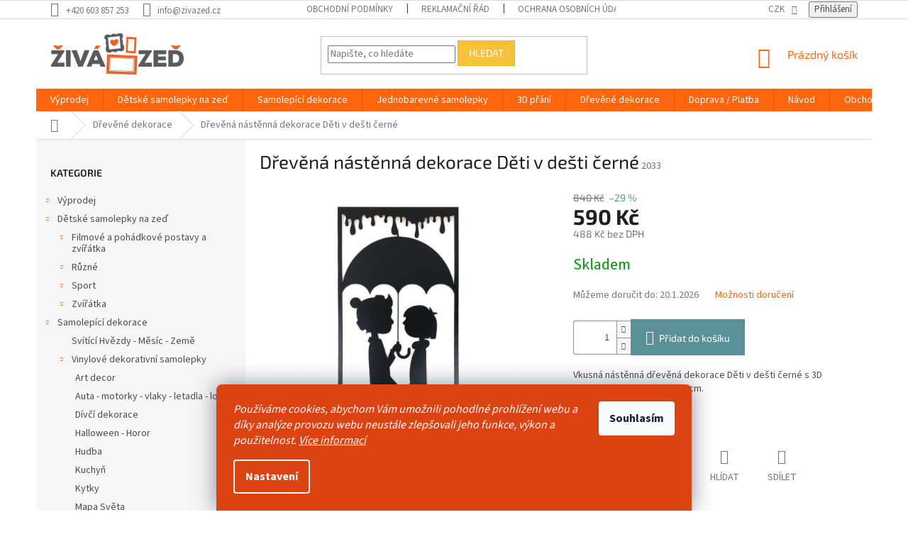

--- FILE ---
content_type: text/html; charset=utf-8
request_url: https://www.zivazed.cz/drevene-dekorace/drevena-nastenna-dekorace-deti-v-desti-cerne/
body_size: 33593
content:
<!doctype html><html lang="cs" dir="ltr" class="header-background-light external-fonts-loaded"><head><meta charset="utf-8" /><meta name="viewport" content="width=device-width,initial-scale=1" /><title>Dřevěná nástěnná dekorace Děti v dešti černé - Živá Zeď</title><link rel="preconnect" href="https://cdn.myshoptet.com" /><link rel="dns-prefetch" href="https://cdn.myshoptet.com" /><link rel="preload" href="https://cdn.myshoptet.com/prj/dist/master/cms/libs/jquery/jquery-1.11.3.min.js" as="script" /><link href="https://cdn.myshoptet.com/prj/dist/master/cms/templates/frontend_templates/shared/css/font-face/source-sans-3.css" rel="stylesheet"><link href="https://cdn.myshoptet.com/prj/dist/master/cms/templates/frontend_templates/shared/css/font-face/exo-2.css" rel="stylesheet"><link href="https://cdn.myshoptet.com/prj/dist/master/shop/dist/font-shoptet-11.css.62c94c7785ff2cea73b2.css" rel="stylesheet"><script>
dataLayer = [];
dataLayer.push({'shoptet' : {
    "pageId": 1290,
    "pageType": "productDetail",
    "currency": "CZK",
    "currencyInfo": {
        "decimalSeparator": ",",
        "exchangeRate": 1,
        "priceDecimalPlaces": 0,
        "symbol": "K\u010d",
        "symbolLeft": 0,
        "thousandSeparator": " "
    },
    "language": "cs",
    "projectId": 125957,
    "product": {
        "id": 3219,
        "guid": "af8e3218-4f89-11ed-9b5c-ecf4bbd49285",
        "hasVariants": false,
        "codes": [
            {
                "code": 2033
            }
        ],
        "code": "2033",
        "name": "D\u0159ev\u011bn\u00e1 n\u00e1st\u011bnn\u00e1 dekorace D\u011bti v de\u0161ti \u010dern\u00e9",
        "appendix": "",
        "weight": 0,
        "manufacturerGuid": "1EF53324CD826616B216DA0BA3DED3EE",
        "currentCategory": "D\u0159ev\u011bn\u00e9 dekorace na ze\u010f",
        "currentCategoryGuid": "dfd640d7-dc30-11ec-8496-b8ca3a6063f8",
        "defaultCategory": "D\u0159ev\u011bn\u00e9 dekorace na ze\u010f",
        "defaultCategoryGuid": "dfd640d7-dc30-11ec-8496-b8ca3a6063f8",
        "currency": "CZK",
        "priceWithVat": 590
    },
    "stocks": [
        {
            "id": "ext",
            "title": "Sklad",
            "isDeliveryPoint": 0,
            "visibleOnEshop": 1
        }
    ],
    "cartInfo": {
        "id": null,
        "freeShipping": false,
        "freeShippingFrom": 1000,
        "leftToFreeGift": {
            "formattedPrice": "0 K\u010d",
            "priceLeft": 0
        },
        "freeGift": false,
        "leftToFreeShipping": {
            "priceLeft": 1000,
            "dependOnRegion": 0,
            "formattedPrice": "1 000 K\u010d"
        },
        "discountCoupon": [],
        "getNoBillingShippingPrice": {
            "withoutVat": 0,
            "vat": 0,
            "withVat": 0
        },
        "cartItems": [],
        "taxMode": "ORDINARY"
    },
    "cart": [],
    "customer": {
        "priceRatio": 1,
        "priceListId": 1,
        "groupId": null,
        "registered": false,
        "mainAccount": false
    }
}});
dataLayer.push({'cookie_consent' : {
    "marketing": "denied",
    "analytics": "denied"
}});
document.addEventListener('DOMContentLoaded', function() {
    shoptet.consent.onAccept(function(agreements) {
        if (agreements.length == 0) {
            return;
        }
        dataLayer.push({
            'cookie_consent' : {
                'marketing' : (agreements.includes(shoptet.config.cookiesConsentOptPersonalisation)
                    ? 'granted' : 'denied'),
                'analytics': (agreements.includes(shoptet.config.cookiesConsentOptAnalytics)
                    ? 'granted' : 'denied')
            },
            'event': 'cookie_consent'
        });
    });
});
</script>

<!-- Google Tag Manager -->
<script>(function(w,d,s,l,i){w[l]=w[l]||[];w[l].push({'gtm.start':
new Date().getTime(),event:'gtm.js'});var f=d.getElementsByTagName(s)[0],
j=d.createElement(s),dl=l!='dataLayer'?'&l='+l:'';j.async=true;j.src=
'https://www.googletagmanager.com/gtm.js?id='+i+dl;f.parentNode.insertBefore(j,f);
})(window,document,'script','dataLayer','GTM-5T57P5H');</script>
<!-- End Google Tag Manager -->

<meta property="og:type" content="website"><meta property="og:site_name" content="zivazed.cz"><meta property="og:url" content="https://www.zivazed.cz/drevene-dekorace/drevena-nastenna-dekorace-deti-v-desti-cerne/"><meta property="og:title" content="Dřevěná nástěnná dekorace Děti v dešti černé - Živá Zeď"><meta name="author" content="Živá Zeď"><meta name="web_author" content="Shoptet.cz"><meta name="dcterms.rightsHolder" content="www.zivazed.cz"><meta name="robots" content="index,follow"><meta property="og:image" content="https://cdn.myshoptet.com/usr/www.zivazed.cz/user/shop/big/3219_drevena-nastenna-dekorace-deti-v-desti-cerne.jpg?634fb82f"><meta property="og:description" content="Dřevěná nástěnná dekorace Děti v dešti černé rozzáří váš byt či pokojíček. Vkusná nástěnná dřevěná dekorace Děti v dešti černé s 3D efektem o velikosti 67 x 32 cm. Vaše zdi teď můžou být veselé a živé :-)"><meta name="description" content="Dřevěná nástěnná dekorace Děti v dešti černé rozzáří váš byt či pokojíček. Vkusná nástěnná dřevěná dekorace Děti v dešti černé s 3D efektem o velikosti 67 x 32 cm. Vaše zdi teď můžou být veselé a živé :-)"><meta property="product:price:amount" content="590"><meta property="product:price:currency" content="CZK"><style>:root {--color-primary: #ff660e;--color-primary-h: 22;--color-primary-s: 100%;--color-primary-l: 53%;--color-primary-hover: #f56b00;--color-primary-hover-h: 26;--color-primary-hover-s: 100%;--color-primary-hover-l: 48%;--color-secondary: #5A9198;--color-secondary-h: 187;--color-secondary-s: 26%;--color-secondary-l: 47%;--color-secondary-hover: #005361;--color-secondary-hover-h: 189;--color-secondary-hover-s: 100%;--color-secondary-hover-l: 19%;--color-tertiary: #f6c23c;--color-tertiary-h: 43;--color-tertiary-s: 91%;--color-tertiary-l: 60%;--color-tertiary-hover: #f6b610;--color-tertiary-hover-h: 43;--color-tertiary-hover-s: 93%;--color-tertiary-hover-l: 51%;--color-header-background: #ffffff;--template-font: "Source Sans 3";--template-headings-font: "Exo 2";--header-background-url: none;--cookies-notice-background: #1A1937;--cookies-notice-color: #F8FAFB;--cookies-notice-button-hover: #f5f5f5;--cookies-notice-link-hover: #27263f;--templates-update-management-preview-mode-content: "Náhled aktualizací šablony je aktivní pro váš prohlížeč."}</style>
    
    <link href="https://cdn.myshoptet.com/prj/dist/master/shop/dist/main-11.less.fcb4a42d7bd8a71b7ee2.css" rel="stylesheet" />
        
    <script>var shoptet = shoptet || {};</script>
    <script src="https://cdn.myshoptet.com/prj/dist/master/shop/dist/main-3g-header.js.05f199e7fd2450312de2.js"></script>
<!-- User include --><!-- service 421(75) html code header -->
<style>
body:not(.template-07):not(.template-09):not(.template-10):not(.template-11):not(.template-12):not(.template-13):not(.template-14) #return-to-top i::before {content: 'a';}
#return-to-top i:before {content: '\e911';}
#return-to-top {
z-index: 99999999;
    position: fixed;
    bottom: 45px;
    right: 20px;
background: rgba(0, 0, 0, 0.7);
    width: 50px;
    height: 50px;
    display: block;
    text-decoration: none;
    -webkit-border-radius: 35px;
    -moz-border-radius: 35px;
    border-radius: 35px;
    display: none;
    -webkit-transition: all 0.3s linear;
    -moz-transition: all 0.3s ease;
    -ms-transition: all 0.3s ease;
    -o-transition: all 0.3s ease;
    transition: all 0.3s ease;
}
#return-to-top i {color: #fff;margin: -10px 0 0 -10px;position: relative;left: 50%;top: 50%;font-size: 19px;-webkit-transition: all 0.3s ease;-moz-transition: all 0.3s ease;-ms-transition: all 0.3s ease;-o-transition: all 0.3s ease;transition: all 0.3s ease;height: 20px;width: 20px;text-align: center;display: block;font-style: normal;}
#return-to-top:hover {
    background: rgba(0, 0, 0, 0.9);
}
#return-to-top:hover i {
    color: #fff;
}
.icon-chevron-up::before {
font-weight: bold;
}
.ordering-process #return-to-top{display: none !important;}
</style>
<!-- service 619(267) html code header -->
<link href="https://cdn.myshoptet.com/usr/fvstudio.myshoptet.com/user/documents/addons/cartupsell.min.css?24.11.1" rel="stylesheet">
<!-- service 1472(1086) html code header -->
<link rel="stylesheet" href="https://cdn.myshoptet.com/usr/apollo.jakubtursky.sk/user/documents/assets/sipky/main.css?v=19">
<!-- project html code header -->
<link href="https://cdn.fv-studio.cz/zivazed.cz/fv-studio-app.css?v=3" rel="stylesheet">
<meta name="seznam-wmt" content="ujGTssNiFbwiAWAiPtbsBmWxWd0xO4yU" />

<!-- Global site tag (gtag.js) - Google Analytics -->
<script async src="https://www.googletagmanager.com/gtag/js?id=UA-87156679-1"></script>
<script>
  window.dataLayer = window.dataLayer || [];
  function gtag(){dataLayer.push(arguments);}
  gtag('js', new Date());

  gtag('config', 'UA-87156679-1');
</script>

<style>
.siteCookies__form, .siteCookies--bottom.siteCookies--scrolled {
background-color: #db4412;
}
.siteCookies__text, .siteCookies__text a {
color: white;
}
</style>

<style>
:root {
--color-detail-product-arrows-BG: #FF7B54;
--color-detail-product-arrows-BG-hover: #FF7B54;
--color-detail-product-arrows-icon: #FEFCF3;
--color-detail-product-arrows-icon-hover: #FEFCF3;
--detail-product-arrows-border-radius: 100%;
}
</style>

<script>
  var _paq = window._paq = window._paq || [];
  /* tracker methods like "setCustomDimension" should be called before "trackPageView" */
  _paq.push(["setRequestMethod", "POST"]);
  _paq.push(["disableAlwaysUseSendBeacon"]);
  _paq.push(["setExcludedQueryParams", ["gad","_gl"]]);
  _paq.push(['trackPageView']);
  _paq.push(['enableLinkTracking']);
  (function() {
    var u="//an.besteto.com/";
    _paq.push(['setTrackerUrl', u+'m.php']);
    _paq.push(['setSiteId', 'xe4l3a4z0jz8']);
    var d=document, g=d.createElement('script'), s=d.getElementsByTagName('script')[0];
    g.async=true; g.src=u+'m.js'; s.parentNode.insertBefore(g,s);
  })();
</script>

<head>
<meta name="p:domain_verify" content="ea365d628c672d38d4758c653d8f7519"/>
</head>
<!-- /User include --><link rel="shortcut icon" href="/favicon.ico" type="image/x-icon" /><link rel="canonical" href="https://www.zivazed.cz/drevene-dekorace/drevena-nastenna-dekorace-deti-v-desti-cerne/" />    <script>
        var _hwq = _hwq || [];
        _hwq.push(['setKey', 'FC49120BA9EF610D753A1F4648BA28C4']);
        _hwq.push(['setTopPos', '0']);
        _hwq.push(['showWidget', '21']);
        (function() {
            var ho = document.createElement('script');
            ho.src = 'https://cz.im9.cz/direct/i/gjs.php?n=wdgt&sak=FC49120BA9EF610D753A1F4648BA28C4';
            var s = document.getElementsByTagName('script')[0]; s.parentNode.insertBefore(ho, s);
        })();
    </script>
    <!-- Global site tag (gtag.js) - Google Analytics -->
    <script async src="https://www.googletagmanager.com/gtag/js?id=G-JS4L5DSTE0"></script>
    <script>
        
        window.dataLayer = window.dataLayer || [];
        function gtag(){dataLayer.push(arguments);}
        

                    console.debug('default consent data');

            gtag('consent', 'default', {"ad_storage":"denied","analytics_storage":"denied","ad_user_data":"denied","ad_personalization":"denied","wait_for_update":500});
            dataLayer.push({
                'event': 'default_consent'
            });
        
        gtag('js', new Date());

                gtag('config', 'UA-87156679-1', { 'groups': "UA" });
        
                gtag('config', 'G-JS4L5DSTE0', {"groups":"GA4","send_page_view":false,"content_group":"productDetail","currency":"CZK","page_language":"cs"});
        
                gtag('config', 'AW-868383486');
        
        
        
        
        
                    gtag('event', 'page_view', {"send_to":"GA4","page_language":"cs","content_group":"productDetail","currency":"CZK"});
        
                gtag('set', 'currency', 'CZK');

        gtag('event', 'view_item', {
            "send_to": "UA",
            "items": [
                {
                    "id": "2033",
                    "name": "D\u0159ev\u011bn\u00e1 n\u00e1st\u011bnn\u00e1 dekorace D\u011bti v de\u0161ti \u010dern\u00e9",
                    "category": "D\u0159ev\u011bn\u00e9 dekorace na ze\u010f",
                                        "brand": "\u017div\u00e1 Ze\u010f",
                                                            "price": 488
                }
            ]
        });
        
        
        
        
        
                    gtag('event', 'view_item', {"send_to":"GA4","page_language":"cs","content_group":"productDetail","value":488,"currency":"CZK","items":[{"item_id":"2033","item_name":"D\u0159ev\u011bn\u00e1 n\u00e1st\u011bnn\u00e1 dekorace D\u011bti v de\u0161ti \u010dern\u00e9","item_brand":"\u017div\u00e1 Ze\u010f","item_category":"D\u0159ev\u011bn\u00e9 dekorace na ze\u010f","price":488,"quantity":1,"index":0}]});
        
        
        
        
        
        
        
        document.addEventListener('DOMContentLoaded', function() {
            if (typeof shoptet.tracking !== 'undefined') {
                for (var id in shoptet.tracking.bannersList) {
                    gtag('event', 'view_promotion', {
                        "send_to": "UA",
                        "promotions": [
                            {
                                "id": shoptet.tracking.bannersList[id].id,
                                "name": shoptet.tracking.bannersList[id].name,
                                "position": shoptet.tracking.bannersList[id].position
                            }
                        ]
                    });
                }
            }

            shoptet.consent.onAccept(function(agreements) {
                if (agreements.length !== 0) {
                    console.debug('gtag consent accept');
                    var gtagConsentPayload =  {
                        'ad_storage': agreements.includes(shoptet.config.cookiesConsentOptPersonalisation)
                            ? 'granted' : 'denied',
                        'analytics_storage': agreements.includes(shoptet.config.cookiesConsentOptAnalytics)
                            ? 'granted' : 'denied',
                                                                                                'ad_user_data': agreements.includes(shoptet.config.cookiesConsentOptPersonalisation)
                            ? 'granted' : 'denied',
                        'ad_personalization': agreements.includes(shoptet.config.cookiesConsentOptPersonalisation)
                            ? 'granted' : 'denied',
                        };
                    console.debug('update consent data', gtagConsentPayload);
                    gtag('consent', 'update', gtagConsentPayload);
                    dataLayer.push(
                        { 'event': 'update_consent' }
                    );
                }
            });
        });
    </script>
<!-- Start Srovname.cz Pixel -->
<script type="text/plain" data-cookiecategory="analytics">
    !(function (e, n, t, a, s, o, r) {
        e[a] ||
        (((s = e[a] = function () {
            s.process ? s.process.apply(s, arguments) : s.queue.push(arguments);
        }).queue = []),
            ((o = n.createElement(t)).async = 1),
            (o.src = "https://tracking.srovname.cz/srovnamepixel.js"),
            (o.dataset.srv9 = "1"),
            (r = n.getElementsByTagName(t)[0]).parentNode.insertBefore(o, r));
    })(window, document, "script", "srovname");
    srovname("init", "04affb6f83f77bd220bfa206549ecd4f");
</script>
<!-- End Srovname.cz Pixel -->
<script>
    (function(t, r, a, c, k, i, n, g) { t['ROIDataObject'] = k;
    t[k]=t[k]||function(){ (t[k].q=t[k].q||[]).push(arguments) },t[k].c=i;n=r.createElement(a),
    g=r.getElementsByTagName(a)[0];n.async=1;n.src=c;g.parentNode.insertBefore(n,g)
    })(window, document, 'script', '//www.heureka.cz/ocm/sdk.js?source=shoptet&version=2&page=product_detail', 'heureka', 'cz');

    heureka('set_user_consent', 0);
</script>
</head><body class="desktop id-1290 in-drevene-dekorace template-11 type-product type-detail multiple-columns-body columns-mobile-2 columns-3 ums_forms_redesign--off ums_a11y_category_page--on ums_discussion_rating_forms--off ums_flags_display_unification--on ums_a11y_login--on mobile-header-version-0"><noscript>
    <style>
        #header {
            padding-top: 0;
            position: relative !important;
            top: 0;
        }
        .header-navigation {
            position: relative !important;
        }
        .overall-wrapper {
            margin: 0 !important;
        }
        body:not(.ready) {
            visibility: visible !important;
        }
    </style>
    <div class="no-javascript">
        <div class="no-javascript__title">Musíte změnit nastavení vašeho prohlížeče</div>
        <div class="no-javascript__text">Podívejte se na: <a href="https://www.google.com/support/bin/answer.py?answer=23852">Jak povolit JavaScript ve vašem prohlížeči</a>.</div>
        <div class="no-javascript__text">Pokud používáte software na blokování reklam, může být nutné povolit JavaScript z této stránky.</div>
        <div class="no-javascript__text">Děkujeme.</div>
    </div>
</noscript>

        <div id="fb-root"></div>
        <script>
            window.fbAsyncInit = function() {
                FB.init({
//                    appId            : 'your-app-id',
                    autoLogAppEvents : true,
                    xfbml            : true,
                    version          : 'v19.0'
                });
            };
        </script>
        <script async defer crossorigin="anonymous" src="https://connect.facebook.net/cs_CZ/sdk.js"></script>
<!-- Google Tag Manager (noscript) -->
<noscript><iframe src="https://www.googletagmanager.com/ns.html?id=GTM-5T57P5H"
height="0" width="0" style="display:none;visibility:hidden"></iframe></noscript>
<!-- End Google Tag Manager (noscript) -->

    <div class="siteCookies siteCookies--bottom siteCookies--dark js-siteCookies" role="dialog" data-testid="cookiesPopup" data-nosnippet>
        <div class="siteCookies__form">
            <div class="siteCookies__content">
                <div class="siteCookies__text">
                    <em>Používáme cookies, abychom Vám umožnili pohodlné prohlížení webu a díky analýze provozu webu neustále zlepšovali jeho funkce, výkon a použitelnost. <a href="https://www.zivazed.cz/podminky-ochrany-osobnich-udaju/" target="_blank" rel="noopener noreferrer">Více informací</a></em>
                </div>
                <p class="siteCookies__links">
                    <button class="siteCookies__link js-cookies-settings" aria-label="Nastavení cookies" data-testid="cookiesSettings">Nastavení</button>
                </p>
            </div>
            <div class="siteCookies__buttonWrap">
                                <button class="siteCookies__button js-cookiesConsentSubmit" value="all" aria-label="Přijmout cookies" data-testid="buttonCookiesAccept">Souhlasím</button>
            </div>
        </div>
        <script>
            document.addEventListener("DOMContentLoaded", () => {
                const siteCookies = document.querySelector('.js-siteCookies');
                document.addEventListener("scroll", shoptet.common.throttle(() => {
                    const st = document.documentElement.scrollTop;
                    if (st > 1) {
                        siteCookies.classList.add('siteCookies--scrolled');
                    } else {
                        siteCookies.classList.remove('siteCookies--scrolled');
                    }
                }, 100));
            });
        </script>
    </div>
<a href="#content" class="skip-link sr-only">Přejít na obsah</a><div class="overall-wrapper"><div class="user-action"><div class="container">
    <div class="user-action-in">
                    <div id="login" class="user-action-login popup-widget login-widget" role="dialog" aria-labelledby="loginHeading">
        <div class="popup-widget-inner">
                            <h2 id="loginHeading">Přihlášení k vašemu účtu</h2><div id="customerLogin"><form action="/action/Customer/Login/" method="post" id="formLoginIncluded" class="csrf-enabled formLogin" data-testid="formLogin"><input type="hidden" name="referer" value="" /><div class="form-group"><div class="input-wrapper email js-validated-element-wrapper no-label"><input type="email" name="email" class="form-control" autofocus placeholder="E-mailová adresa (např. jan@novak.cz)" data-testid="inputEmail" autocomplete="email" required /></div></div><div class="form-group"><div class="input-wrapper password js-validated-element-wrapper no-label"><input type="password" name="password" class="form-control" placeholder="Heslo" data-testid="inputPassword" autocomplete="current-password" required /><span class="no-display">Nemůžete vyplnit toto pole</span><input type="text" name="surname" value="" class="no-display" /></div></div><div class="form-group"><div class="login-wrapper"><button type="submit" class="btn btn-secondary btn-text btn-login" data-testid="buttonSubmit">Přihlásit se</button><div class="password-helper"><a href="/registrace/" data-testid="signup" rel="nofollow">Nová registrace</a><a href="/klient/zapomenute-heslo/" rel="nofollow">Zapomenuté heslo</a></div></div></div><div class="social-login-buttons"><div class="social-login-buttons-divider"><span>nebo</span></div><div class="form-group"><a href="/action/Social/login/?provider=Facebook" class="login-btn facebook" rel="nofollow"><span class="login-facebook-icon"></span><strong>Přihlásit se přes Facebook</strong></a></div><div class="form-group"><a href="/action/Social/login/?provider=Google" class="login-btn google" rel="nofollow"><span class="login-google-icon"></span><strong>Přihlásit se přes Google</strong></a></div><div class="form-group"><a href="/action/Social/login/?provider=Seznam" class="login-btn seznam" rel="nofollow"><span class="login-seznam-icon"></span><strong>Přihlásit se přes Seznam</strong></a></div></div></form>
</div>                    </div>
    </div>

                            <div id="cart-widget" class="user-action-cart popup-widget cart-widget loader-wrapper" data-testid="popupCartWidget" role="dialog" aria-hidden="true">
    <div class="popup-widget-inner cart-widget-inner place-cart-here">
        <div class="loader-overlay">
            <div class="loader"></div>
        </div>
    </div>

    <div class="cart-widget-button">
        <a href="/kosik/" class="btn btn-conversion" id="continue-order-button" rel="nofollow" data-testid="buttonNextStep">Pokračovat do košíku</a>
    </div>
</div>
            </div>
</div>
</div><div class="top-navigation-bar" data-testid="topNavigationBar">

    <div class="container">

        <div class="top-navigation-contacts">
            <strong>Zákaznická podpora:</strong><a href="tel:+420603857253" class="project-phone" aria-label="Zavolat na +420603857253" data-testid="contactboxPhone"><span>+420 603 857 253</span></a><a href="mailto:info@zivazed.cz" class="project-email" data-testid="contactboxEmail"><span>info@zivazed.cz</span></a>        </div>

                            <div class="top-navigation-menu">
                <div class="top-navigation-menu-trigger"></div>
                <ul class="top-navigation-bar-menu">
                                            <li class="top-navigation-menu-item-39">
                            <a href="/obchodni-podminky/">Obchodní podmínky</a>
                        </li>
                                            <li class="top-navigation-menu-item-821">
                            <a href="/reklamacni-rad/">Reklamační řád</a>
                        </li>
                                            <li class="top-navigation-menu-item-939">
                            <a href="/podminky-ochrany-osobnich-udaju/">Ochrana osobních údajů</a>
                        </li>
                                            <li class="top-navigation-menu-item-827">
                            <a href="/doprava-platba/">Doprava / Platba</a>
                        </li>
                                            <li class="top-navigation-menu-item-830">
                            <a href="/navod/">Návod</a>
                        </li>
                                            <li class="top-navigation-menu-item-29">
                            <a href="/kontakty/">Kontakty</a>
                        </li>
                                            <li class="top-navigation-menu-item-1566">
                            <a href="/pravidla-akce-2-1-zdarma/" target="blank">Pravidla akce 2+1 zdarma</a>
                        </li>
                                    </ul>
                <ul class="top-navigation-bar-menu-helper"></ul>
            </div>
        
        <div class="top-navigation-tools">
            <div class="responsive-tools">
                <a href="#" class="toggle-window" data-target="search" aria-label="Hledat" data-testid="linkSearchIcon"></a>
                                                            <a href="#" class="toggle-window" data-target="login"></a>
                                                    <a href="#" class="toggle-window" data-target="navigation" aria-label="Menu" data-testid="hamburgerMenu"></a>
            </div>
                <div class="dropdown">
        <span>Ceny v:</span>
        <button id="topNavigationDropdown" type="button" data-toggle="dropdown" aria-haspopup="true" aria-expanded="false">
            CZK
            <span class="caret"></span>
        </button>
        <ul class="dropdown-menu" aria-labelledby="topNavigationDropdown"><li><a href="/action/Currency/changeCurrency/?currencyCode=CZK" rel="nofollow">CZK</a></li><li><a href="/action/Currency/changeCurrency/?currencyCode=EUR" rel="nofollow">EUR</a></li></ul>
    </div>
            <button class="top-nav-button top-nav-button-login toggle-window" type="button" data-target="login" aria-haspopup="dialog" aria-controls="login" aria-expanded="false" data-testid="signin"><span>Přihlášení</span></button>        </div>

    </div>

</div>
<header id="header"><div class="container navigation-wrapper">
    <div class="header-top">
        <div class="site-name-wrapper">
            <div class="site-name"><a href="/" data-testid="linkWebsiteLogo"><img src="https://cdn.myshoptet.com/usr/www.zivazed.cz/user/logos/web_logo_1.png" alt="Živá Zeď" fetchpriority="low" /></a></div>        </div>
        <div class="search" itemscope itemtype="https://schema.org/WebSite">
            <meta itemprop="headline" content="Dřevěné dekorace na zeď"/><meta itemprop="url" content="https://www.zivazed.cz"/><meta itemprop="text" content="Dřevěná nástěnná dekorace Děti v dešti černé rozzáří váš byt či pokojíček. Vkusná nástěnná dřevěná dekorace Děti v dešti černé s 3D efektem o velikosti 67 x 32 cm. Vaše zdi teď můžou být veselé a živé :-)"/>            <form action="/action/ProductSearch/prepareString/" method="post"
    id="formSearchForm" class="search-form compact-form js-search-main"
    itemprop="potentialAction" itemscope itemtype="https://schema.org/SearchAction" data-testid="searchForm">
    <fieldset>
        <meta itemprop="target"
            content="https://www.zivazed.cz/vyhledavani/?string={string}"/>
        <input type="hidden" name="language" value="cs"/>
        
            
<input
    type="search"
    name="string"
        class="query-input form-control search-input js-search-input"
    placeholder="Napište, co hledáte"
    autocomplete="off"
    required
    itemprop="query-input"
    aria-label="Vyhledávání"
    data-testid="searchInput"
>
            <button type="submit" class="btn btn-default" data-testid="searchBtn">Hledat</button>
        
    </fieldset>
</form>
        </div>
        <div class="navigation-buttons">
                
    <a href="/kosik/" class="btn btn-icon toggle-window cart-count" data-target="cart" data-hover="true" data-redirect="true" data-testid="headerCart" rel="nofollow" aria-haspopup="dialog" aria-expanded="false" aria-controls="cart-widget">
        
                <span class="sr-only">Nákupní košík</span>
        
            <span class="cart-price visible-lg-inline-block" data-testid="headerCartPrice">
                                    Prázdný košík                            </span>
        
    
            </a>
        </div>
    </div>
    <nav id="navigation" aria-label="Hlavní menu" data-collapsible="true"><div class="navigation-in menu"><ul class="menu-level-1" role="menubar" data-testid="headerMenuItems"><li class="menu-item-1614 ext" role="none"><a href="/vyprodej/" data-testid="headerMenuItem" role="menuitem" aria-haspopup="true" aria-expanded="false"><b>Výprodej</b><span class="submenu-arrow"></span></a><ul class="menu-level-2" aria-label="Výprodej" tabindex="-1" role="menu"><li class="menu-item-1635" role="none"><a href="/art-decor-vyprodej/" class="menu-image" data-testid="headerMenuItem" tabindex="-1" aria-hidden="true"><img src="data:image/svg+xml,%3Csvg%20width%3D%22140%22%20height%3D%22100%22%20xmlns%3D%22http%3A%2F%2Fwww.w3.org%2F2000%2Fsvg%22%3E%3C%2Fsvg%3E" alt="" aria-hidden="true" width="140" height="100"  data-src="https://cdn.myshoptet.com/usr/www.zivazed.cz/user/categories/thumb/art_decor-2.png" fetchpriority="low" /></a><div><a href="/art-decor-vyprodej/" data-testid="headerMenuItem" role="menuitem"><span>Art decor</span></a>
                        </div></li><li class="menu-item-1629" role="none"><a href="/auto-moto-vyprodej/" class="menu-image" data-testid="headerMenuItem" tabindex="-1" aria-hidden="true"><img src="data:image/svg+xml,%3Csvg%20width%3D%22140%22%20height%3D%22100%22%20xmlns%3D%22http%3A%2F%2Fwww.w3.org%2F2000%2Fsvg%22%3E%3C%2Fsvg%3E" alt="" aria-hidden="true" width="140" height="100"  data-src="https://cdn.myshoptet.com/usr/www.zivazed.cz/user/categories/thumb/auto-6.png" fetchpriority="low" /></a><div><a href="/auto-moto-vyprodej/" data-testid="headerMenuItem" role="menuitem"><span>Auto-moto</span></a>
                        </div></li><li class="menu-item-1638" role="none"><a href="/hudba-vyprodej/" class="menu-image" data-testid="headerMenuItem" tabindex="-1" aria-hidden="true"><img src="data:image/svg+xml,%3Csvg%20width%3D%22140%22%20height%3D%22100%22%20xmlns%3D%22http%3A%2F%2Fwww.w3.org%2F2000%2Fsvg%22%3E%3C%2Fsvg%3E" alt="" aria-hidden="true" width="140" height="100"  data-src="https://cdn.myshoptet.com/usr/www.zivazed.cz/user/categories/thumb/zen__s-1-3.png" fetchpriority="low" /></a><div><a href="/hudba-vyprodej/" data-testid="headerMenuItem" role="menuitem"><span>Hudba</span></a>
                        </div></li><li class="menu-item-1620" role="none"><a href="/kuchyn-vyprodej/" class="menu-image" data-testid="headerMenuItem" tabindex="-1" aria-hidden="true"><img src="data:image/svg+xml,%3Csvg%20width%3D%22140%22%20height%3D%22100%22%20xmlns%3D%22http%3A%2F%2Fwww.w3.org%2F2000%2Fsvg%22%3E%3C%2Fsvg%3E" alt="" aria-hidden="true" width="140" height="100"  data-src="https://cdn.myshoptet.com/usr/www.zivazed.cz/user/categories/thumb/k3-2.png" fetchpriority="low" /></a><div><a href="/kuchyn-vyprodej/" data-testid="headerMenuItem" role="menuitem"><span>Kuchyň</span></a>
                        </div></li><li class="menu-item-1632" role="none"><a href="/napisy-vyprodej/" class="menu-image" data-testid="headerMenuItem" tabindex="-1" aria-hidden="true"><img src="data:image/svg+xml,%3Csvg%20width%3D%22140%22%20height%3D%22100%22%20xmlns%3D%22http%3A%2F%2Fwww.w3.org%2F2000%2Fsvg%22%3E%3C%2Fsvg%3E" alt="" aria-hidden="true" width="140" height="100"  data-src="https://cdn.myshoptet.com/usr/www.zivazed.cz/user/categories/thumb/__b__c___-4.png" fetchpriority="low" /></a><div><a href="/napisy-vyprodej/" data-testid="headerMenuItem" role="menuitem"><span>Nápisy</span></a>
                        </div></li><li class="menu-item-1641" role="none"><a href="/pc-hry-vyprodej/" class="menu-image" data-testid="headerMenuItem" tabindex="-1" aria-hidden="true"><img src="data:image/svg+xml,%3Csvg%20width%3D%22140%22%20height%3D%22100%22%20xmlns%3D%22http%3A%2F%2Fwww.w3.org%2F2000%2Fsvg%22%3E%3C%2Fsvg%3E" alt="" aria-hidden="true" width="140" height="100"  data-src="https://cdn.myshoptet.com/usr/www.zivazed.cz/user/categories/thumb/game-3.png" fetchpriority="low" /></a><div><a href="/pc-hry-vyprodej/" data-testid="headerMenuItem" role="menuitem"><span>PC hry</span></a>
                        </div></li><li class="menu-item-1650" role="none"><a href="/pro-nejmensi-deti-samolepky-na-zed-vyprodej/" class="menu-image" data-testid="headerMenuItem" tabindex="-1" aria-hidden="true"><img src="data:image/svg+xml,%3Csvg%20width%3D%22140%22%20height%3D%22100%22%20xmlns%3D%22http%3A%2F%2Fwww.w3.org%2F2000%2Fsvg%22%3E%3C%2Fsvg%3E" alt="" aria-hidden="true" width="140" height="100"  data-src="https://cdn.myshoptet.com/usr/www.zivazed.cz/user/categories/thumb/gyermekeknek-2.png" fetchpriority="low" /></a><div><a href="/pro-nejmensi-deti-samolepky-na-zed-vyprodej/" data-testid="headerMenuItem" role="menuitem"><span>Pro nejmenší děti</span></a>
                        </div></li><li class="menu-item-1647" role="none"><a href="/ruzne-motivy-vyprodej/" class="menu-image" data-testid="headerMenuItem" tabindex="-1" aria-hidden="true"><img src="data:image/svg+xml,%3Csvg%20width%3D%22140%22%20height%3D%22100%22%20xmlns%3D%22http%3A%2F%2Fwww.w3.org%2F2000%2Fsvg%22%3E%3C%2Fsvg%3E" alt="" aria-hidden="true" width="140" height="100"  data-src="https://cdn.myshoptet.com/usr/www.zivazed.cz/user/categories/thumb/ps-5.png" fetchpriority="low" /></a><div><a href="/ruzne-motivy-vyprodej/" data-testid="headerMenuItem" role="menuitem"><span>Různé motivy</span></a>
                        </div></li><li class="menu-item-1626" role="none"><a href="/sport-vyprodej/" class="menu-image" data-testid="headerMenuItem" tabindex="-1" aria-hidden="true"><img src="data:image/svg+xml,%3Csvg%20width%3D%22140%22%20height%3D%22100%22%20xmlns%3D%22http%3A%2F%2Fwww.w3.org%2F2000%2Fsvg%22%3E%3C%2Fsvg%3E" alt="" aria-hidden="true" width="140" height="100"  data-src="https://cdn.myshoptet.com/usr/www.zivazed.cz/user/categories/thumb/s-4.png" fetchpriority="low" /></a><div><a href="/sport-vyprodej/" data-testid="headerMenuItem" role="menuitem"><span>Sport</span></a>
                        </div></li><li class="menu-item-1617" role="none"><a href="/pohadkove-a-filmove-postavy-vyprodej/" class="menu-image" data-testid="headerMenuItem" tabindex="-1" aria-hidden="true"><img src="data:image/svg+xml,%3Csvg%20width%3D%22140%22%20height%3D%22100%22%20xmlns%3D%22http%3A%2F%2Fwww.w3.org%2F2000%2Fsvg%22%3E%3C%2Fsvg%3E" alt="" aria-hidden="true" width="140" height="100"  data-src="https://cdn.myshoptet.com/usr/www.zivazed.cz/user/categories/thumb/1ps-2.png" fetchpriority="low" /></a><div><a href="/pohadkove-a-filmove-postavy-vyprodej/" data-testid="headerMenuItem" role="menuitem"><span>Pohádkové a filmové postavy</span></a>
                        </div></li><li class="menu-item-1644" role="none"><a href="/stromy-a-kvety-vyprodej/" class="menu-image" data-testid="headerMenuItem" tabindex="-1" aria-hidden="true"><img src="data:image/svg+xml,%3Csvg%20width%3D%22140%22%20height%3D%22100%22%20xmlns%3D%22http%3A%2F%2Fwww.w3.org%2F2000%2Fsvg%22%3E%3C%2Fsvg%3E" alt="" aria-hidden="true" width="140" height="100"  data-src="https://cdn.myshoptet.com/usr/www.zivazed.cz/user/categories/thumb/f__k-2.png" fetchpriority="low" /></a><div><a href="/stromy-a-kvety-vyprodej/" data-testid="headerMenuItem" role="menuitem"><span>Stromy a květy</span></a>
                        </div></li><li class="menu-item-1623" role="none"><a href="/zvirata-vyprodej/" class="menu-image" data-testid="headerMenuItem" tabindex="-1" aria-hidden="true"><img src="data:image/svg+xml,%3Csvg%20width%3D%22140%22%20height%3D%22100%22%20xmlns%3D%22http%3A%2F%2Fwww.w3.org%2F2000%2Fsvg%22%3E%3C%2Fsvg%3E" alt="" aria-hidden="true" width="140" height="100"  data-src="https://cdn.myshoptet.com/usr/www.zivazed.cz/user/categories/thumb/mix-3.png" fetchpriority="low" /></a><div><a href="/zvirata-vyprodej/" data-testid="headerMenuItem" role="menuitem"><span>Zvířata</span></a>
                        </div></li></ul></li>
<li class="menu-item-695 ext" role="none"><a href="/detske-samolepky/" data-testid="headerMenuItem" role="menuitem" aria-haspopup="true" aria-expanded="false"><b>Dětské samolepky na zeď</b><span class="submenu-arrow"></span></a><ul class="menu-level-2" aria-label="Dětské samolepky na zeď" tabindex="-1" role="menu"><li class="menu-item-767 has-third-level" role="none"><a href="/filmove-postavy-a-zviratka/" class="menu-image" data-testid="headerMenuItem" tabindex="-1" aria-hidden="true"><img src="data:image/svg+xml,%3Csvg%20width%3D%22140%22%20height%3D%22100%22%20xmlns%3D%22http%3A%2F%2Fwww.w3.org%2F2000%2Fsvg%22%3E%3C%2Fsvg%3E" alt="" aria-hidden="true" width="140" height="100"  data-src="https://cdn.myshoptet.com/usr/www.zivazed.cz/user/categories/thumb/1ps.png" fetchpriority="low" /></a><div><a href="/filmove-postavy-a-zviratka/" data-testid="headerMenuItem" role="menuitem"><span>Filmové a pohádkové postavy a zvířátka</span></a>
                                                    <ul class="menu-level-3" role="menu">
                                                                    <li class="menu-item-918" role="none">
                                        <a href="/101-dalmatinu/" data-testid="headerMenuItem" role="menuitem">
                                            101 Dalmatinů</a>,                                    </li>
                                                                    <li class="menu-item-704" role="none">
                                        <a href="/auta-cars/" data-testid="headerMenuItem" role="menuitem">
                                            Auta - Cars</a>,                                    </li>
                                                                    <li class="menu-item-713" role="none">
                                        <a href="/avengers/" data-testid="headerMenuItem" role="menuitem">
                                            Avengers</a>,                                    </li>
                                                                    <li class="menu-item-764" role="none">
                                        <a href="/dinosauri-jursky-park/" data-testid="headerMenuItem" role="menuitem">
                                            Dinosauři - Jurský park</a>,                                    </li>
                                                                    <li class="menu-item-809" role="none">
                                        <a href="/disney-pohadky/" data-testid="headerMenuItem" role="menuitem">
                                            Disney pohádky</a>,                                    </li>
                                                                    <li class="menu-item-755" role="none">
                                        <a href="/hello-kitty/" data-testid="headerMenuItem" role="menuitem">
                                            Hello Kitty</a>,                                    </li>
                                                                    <li class="menu-item-734" role="none">
                                        <a href="/hleda-se-nemo-a-dory/" data-testid="headerMenuItem" role="menuitem">
                                            Hledá se Nemo a Dory</a>,                                    </li>
                                                                    <li class="menu-item-758" role="none">
                                        <a href="/ledove-kralovstvi-frozen/" data-testid="headerMenuItem" role="menuitem">
                                            Ledové království - Frozen</a>,                                    </li>
                                                                    <li class="menu-item-933" role="none">
                                        <a href="/masinka-tom/" data-testid="headerMenuItem" role="menuitem">
                                            Mašinka Tomáš</a>,                                    </li>
                                                                    <li class="menu-item-743" role="none">
                                        <a href="/medvidek-pu-s-prateli/" data-testid="headerMenuItem" role="menuitem">
                                            Medvídek PÚ s přáteli</a>,                                    </li>
                                                                    <li class="menu-item-707" role="none">
                                        <a href="/mickey-mouse-a-minnie/" data-testid="headerMenuItem" role="menuitem">
                                            Mickey Mouse a Minnie</a>,                                    </li>
                                                                    <li class="menu-item-1350" role="none">
                                        <a href="/simpsonovi/" data-testid="headerMenuItem" role="menuitem">
                                            Simpsonovi</a>,                                    </li>
                                                                    <li class="menu-item-710" role="none">
                                        <a href="/spiderman/" data-testid="headerMenuItem" role="menuitem">
                                            Spiderman</a>,                                    </li>
                                                                    <li class="menu-item-779" role="none">
                                        <a href="/spongebob/" data-testid="headerMenuItem" role="menuitem">
                                            SpongeBob</a>,                                    </li>
                                                                    <li class="menu-item-719" role="none">
                                        <a href="/star-wars-hvezdne-valky/" data-testid="headerMenuItem" role="menuitem">
                                            Star Wars - Hvězdné války</a>,                                    </li>
                                                                    <li class="menu-item-1256" role="none">
                                        <a href="/tlapkova-patrola/" data-testid="headerMenuItem" role="menuitem">
                                            Tlapková patrola</a>,                                    </li>
                                                                    <li class="menu-item-885" role="none">
                                        <a href="/tom-a-jerry/" data-testid="headerMenuItem" role="menuitem">
                                            Tom a Jerry</a>,                                    </li>
                                                                    <li class="menu-item-1089" role="none">
                                        <a href="/transformers/" data-testid="headerMenuItem" role="menuitem">
                                            Transformers</a>,                                    </li>
                                                                    <li class="menu-item-725" role="none">
                                        <a href="/zelvy-ninja/" data-testid="headerMenuItem" role="menuitem">
                                            Želvy Ninja</a>                                    </li>
                                                            </ul>
                        </div></li><li class="menu-item-797 has-third-level" role="none"><a href="/ruzne/" class="menu-image" data-testid="headerMenuItem" tabindex="-1" aria-hidden="true"><img src="data:image/svg+xml,%3Csvg%20width%3D%22140%22%20height%3D%22100%22%20xmlns%3D%22http%3A%2F%2Fwww.w3.org%2F2000%2Fsvg%22%3E%3C%2Fsvg%3E" alt="" aria-hidden="true" width="140" height="100"  data-src="https://cdn.myshoptet.com/usr/www.zivazed.cz/user/categories/thumb/ps.png" fetchpriority="low" /></a><div><a href="/ruzne/" data-testid="headerMenuItem" role="menuitem"><span>Různé</span></a>
                                                    <ul class="menu-level-3" role="menu">
                                                                    <li class="menu-item-1122" role="none">
                                        <a href="/abeceda-skola/" data-testid="headerMenuItem" role="menuitem">
                                            Abeceda - škola</a>,                                    </li>
                                                                    <li class="menu-item-794" role="none">
                                        <a href="/auta-vlaky-lode-letadla/" data-testid="headerMenuItem" role="menuitem">
                                            Auta - motorky - vlaky - lodě - letadla</a>,                                    </li>
                                                                    <li class="menu-item-1142" role="none">
                                        <a href="/detske-nastenne-hodiny/" data-testid="headerMenuItem" role="menuitem">
                                            Dětské nástěnné hodiny</a>,                                    </li>
                                                                    <li class="menu-item-740" role="none">
                                        <a href="/detsky-metr/" data-testid="headerMenuItem" role="menuitem">
                                            Dětský metr</a>,                                    </li>
                                                                    <li class="menu-item-845" role="none">
                                        <a href="/pocitacove-hry/" data-testid="headerMenuItem" role="menuitem">
                                            Počítačové hry</a>,                                    </li>
                                                                    <li class="menu-item-1272" role="none">
                                        <a href="/samolepky-na-vypinace/" data-testid="headerMenuItem" role="menuitem">
                                            Samolepky na vypínače</a>,                                    </li>
                                                                    <li class="menu-item-782" role="none">
                                        <a href="/tabule-na-zed/" data-testid="headerMenuItem" role="menuitem">
                                            Tabule na zeď</a>                                    </li>
                                                            </ul>
                        </div></li><li class="menu-item-839 has-third-level" role="none"><a href="/sport/" class="menu-image" data-testid="headerMenuItem" tabindex="-1" aria-hidden="true"><img src="data:image/svg+xml,%3Csvg%20width%3D%22140%22%20height%3D%22100%22%20xmlns%3D%22http%3A%2F%2Fwww.w3.org%2F2000%2Fsvg%22%3E%3C%2Fsvg%3E" alt="" aria-hidden="true" width="140" height="100"  data-src="https://cdn.myshoptet.com/usr/www.zivazed.cz/user/categories/thumb/s.png" fetchpriority="low" /></a><div><a href="/sport/" data-testid="headerMenuItem" role="menuitem"><span>Sport</span></a>
                                                    <ul class="menu-level-3" role="menu">
                                                                    <li class="menu-item-1083" role="none">
                                        <a href="/americky-fotbal/" data-testid="headerMenuItem" role="menuitem">
                                            Americký fotbal</a>,                                    </li>
                                                                    <li class="menu-item-842" role="none">
                                        <a href="/basketbal/" data-testid="headerMenuItem" role="menuitem">
                                            Basketbal</a>,                                    </li>
                                                                    <li class="menu-item-716" role="none">
                                        <a href="/fotbal/" data-testid="headerMenuItem" role="menuitem">
                                            Fotbal</a>,                                    </li>
                                                                    <li class="menu-item-1356" role="none">
                                        <a href="/hokej/" data-testid="headerMenuItem" role="menuitem">
                                            Hokej</a>,                                    </li>
                                                                    <li class="menu-item-1116" role="none">
                                        <a href="/surfing-samolepky-na-zed/" data-testid="headerMenuItem" role="menuitem">
                                            Surfing</a>                                    </li>
                                                            </ul>
                        </div></li><li class="menu-item-722 has-third-level" role="none"><a href="/zviratka/" class="menu-image" data-testid="headerMenuItem" tabindex="-1" aria-hidden="true"><img src="data:image/svg+xml,%3Csvg%20width%3D%22140%22%20height%3D%22100%22%20xmlns%3D%22http%3A%2F%2Fwww.w3.org%2F2000%2Fsvg%22%3E%3C%2Fsvg%3E" alt="" aria-hidden="true" width="140" height="100"  data-src="https://cdn.myshoptet.com/usr/www.zivazed.cz/user/categories/thumb/l___-3.png" fetchpriority="low" /></a><div><a href="/zviratka/" data-testid="headerMenuItem" role="menuitem"><span>Zvířátka</span></a>
                                                    <ul class="menu-level-3" role="menu">
                                                                    <li class="menu-item-746" role="none">
                                        <a href="/detska-mapa-sveta/" data-testid="headerMenuItem" role="menuitem">
                                            Dětská mapa světa</a>,                                    </li>
                                                                    <li class="menu-item-803" role="none">
                                        <a href="/zviratka-v-prirode/" data-testid="headerMenuItem" role="menuitem">
                                            Zvířátka v přírodě</a>                                    </li>
                                                            </ul>
                        </div></li></ul></li>
<li class="menu-item-698 ext" role="none"><a href="/samolepici-dekorace/" data-testid="headerMenuItem" role="menuitem" aria-haspopup="true" aria-expanded="false"><b>Samolepící dekorace</b><span class="submenu-arrow"></span></a><ul class="menu-level-2" aria-label="Samolepící dekorace" tabindex="-1" role="menu"><li class="menu-item-812" role="none"><a href="/svitici-hvezdy-mesic-zeme/" class="menu-image" data-testid="headerMenuItem" tabindex="-1" aria-hidden="true"><img src="data:image/svg+xml,%3Csvg%20width%3D%22140%22%20height%3D%22100%22%20xmlns%3D%22http%3A%2F%2Fwww.w3.org%2F2000%2Fsvg%22%3E%3C%2Fsvg%3E" alt="" aria-hidden="true" width="140" height="100"  data-src="https://cdn.myshoptet.com/usr/www.zivazed.cz/user/categories/thumb/ragyog___csillagok__hold__f__ld.png" fetchpriority="low" /></a><div><a href="/svitici-hvezdy-mesic-zeme/" data-testid="headerMenuItem" role="menuitem"><span>Svítící Hvězdy - Měsíc - Země</span></a>
                        </div></li><li class="menu-item-815 has-third-level" role="none"><a href="/vinylove-samolepky/" class="menu-image" data-testid="headerMenuItem" tabindex="-1" aria-hidden="true"><img src="data:image/svg+xml,%3Csvg%20width%3D%22140%22%20height%3D%22100%22%20xmlns%3D%22http%3A%2F%2Fwww.w3.org%2F2000%2Fsvg%22%3E%3C%2Fsvg%3E" alt="" aria-hidden="true" width="140" height="100"  data-src="https://cdn.myshoptet.com/usr/www.zivazed.cz/user/categories/thumb/vinyl_matric__k-2.png" fetchpriority="low" /></a><div><a href="/vinylove-samolepky/" data-testid="headerMenuItem" role="menuitem"><span>Vinylové dekorativní samolepky</span></a>
                                                    <ul class="menu-level-3" role="menu">
                                                                    <li class="menu-item-851" role="none">
                                        <a href="/art-decor/" data-testid="headerMenuItem" role="menuitem">
                                            Art decor</a>,                                    </li>
                                                                    <li class="menu-item-1344" role="none">
                                        <a href="/auta-motorky-vlaky-letadla-lode-samolepky-na-zed/" data-testid="headerMenuItem" role="menuitem">
                                            Auta - motorky - vlaky - letadla - lodě</a>,                                    </li>
                                                                    <li class="menu-item-879" role="none">
                                        <a href="/divci-dekorace/" data-testid="headerMenuItem" role="menuitem">
                                            Dívčí dekorace</a>,                                    </li>
                                                                    <li class="menu-item-861" role="none">
                                        <a href="/halloween-horor/" data-testid="headerMenuItem" role="menuitem">
                                            Halloween - Horor</a>,                                    </li>
                                                                    <li class="menu-item-909" role="none">
                                        <a href="/hudba/" data-testid="headerMenuItem" role="menuitem">
                                            Hudba</a>,                                    </li>
                                                                    <li class="menu-item-1059" role="none">
                                        <a href="/kuchyn/" data-testid="headerMenuItem" role="menuitem">
                                            Kuchyň</a>,                                    </li>
                                                                    <li class="menu-item-945" role="none">
                                        <a href="/kytky/" data-testid="headerMenuItem" role="menuitem">
                                            Kytky</a>,                                    </li>
                                                                    <li class="menu-item-773" role="none">
                                        <a href="/mapa-sveta/" data-testid="headerMenuItem" role="menuitem">
                                            Mapa Světa</a>,                                    </li>
                                                                    <li class="menu-item-1509" role="none">
                                        <a href="/napisy-na-zed-samolepky-na-zed/" data-testid="headerMenuItem" role="menuitem">
                                            Nápisy na zeď</a>,                                    </li>
                                                                    <li class="menu-item-873" role="none">
                                        <a href="/okno-do-sveta/" data-testid="headerMenuItem" role="menuitem">
                                            Okno do Světa</a>,                                    </li>
                                                                    <li class="menu-item-770" role="none">
                                        <a href="/pampelisky/" data-testid="headerMenuItem" role="menuitem">
                                            Pampelišky</a>,                                    </li>
                                                                    <li class="menu-item-1503" role="none">
                                        <a href="/postavy-samolepky-na-zed/" data-testid="headerMenuItem" role="menuitem">
                                            Postavy</a>,                                    </li>
                                                                    <li class="menu-item-1506" role="none">
                                        <a href="/sportovni-samolepky-na-zed/" data-testid="headerMenuItem" role="menuitem">
                                            Sport</a>,                                    </li>
                                                                    <li class="menu-item-776" role="none">
                                        <a href="/stromy/" data-testid="headerMenuItem" role="menuitem">
                                            Stromy</a>,                                    </li>
                                                                    <li class="menu-item-867" role="none">
                                        <a href="/vesmir/" data-testid="headerMenuItem" role="menuitem">
                                            Vesmír</a>,                                    </li>
                                                                    <li class="menu-item-951" role="none">
                                        <a href="/zvirata/" data-testid="headerMenuItem" role="menuitem">
                                            Zvířata</a>                                    </li>
                                                            </ul>
                        </div></li><li class="menu-item-857" role="none"><a href="/nastenne-hodiny/" class="menu-image" data-testid="headerMenuItem" tabindex="-1" aria-hidden="true"><img src="data:image/svg+xml,%3Csvg%20width%3D%22140%22%20height%3D%22100%22%20xmlns%3D%22http%3A%2F%2Fwww.w3.org%2F2000%2Fsvg%22%3E%3C%2Fsvg%3E" alt="" aria-hidden="true" width="140" height="100"  data-src="https://cdn.myshoptet.com/usr/www.zivazed.cz/user/categories/thumb/clock.png" fetchpriority="low" /></a><div><a href="/nastenne-hodiny/" data-testid="headerMenuItem" role="menuitem"><span>Nástěnné hodiny</span></a>
                        </div></li><li class="menu-item-859" role="none"><a href="/3d-motylci/" class="menu-image" data-testid="headerMenuItem" tabindex="-1" aria-hidden="true"><img src="data:image/svg+xml,%3Csvg%20width%3D%22140%22%20height%3D%22100%22%20xmlns%3D%22http%3A%2F%2Fwww.w3.org%2F2000%2Fsvg%22%3E%3C%2Fsvg%3E" alt="" aria-hidden="true" width="140" height="100"  data-src="https://cdn.myshoptet.com/usr/www.zivazed.cz/user/categories/thumb/falmatric__k_3d_pillang__k.png" fetchpriority="low" /></a><div><a href="/3d-motylci/" data-testid="headerMenuItem" role="menuitem"><span>3D Motýlci</span></a>
                        </div></li><li class="menu-item-1308" role="none"><a href="/zrcadlove-dekorace/" class="menu-image" data-testid="headerMenuItem" tabindex="-1" aria-hidden="true"><img src="data:image/svg+xml,%3Csvg%20width%3D%22140%22%20height%3D%22100%22%20xmlns%3D%22http%3A%2F%2Fwww.w3.org%2F2000%2Fsvg%22%3E%3C%2Fsvg%3E" alt="" aria-hidden="true" width="140" height="100"  data-src="https://cdn.myshoptet.com/usr/www.zivazed.cz/user/categories/thumb/mir.png" fetchpriority="low" /></a><div><a href="/zrcadlove-dekorace/" data-testid="headerMenuItem" role="menuitem"><span>Zrcadlové dekorace</span></a>
                        </div></li></ul></li>
<li class="menu-item-1376 ext" role="none"><a href="/jednobarevne_samolepky/" data-testid="headerMenuItem" role="menuitem" aria-haspopup="true" aria-expanded="false"><b>Jednobarevné samolepky</b><span class="submenu-arrow"></span></a><ul class="menu-level-2" aria-label="Jednobarevné samolepky" tabindex="-1" role="menu"><li class="menu-item-1382" role="none"><a href="/designove-jednobarevne-samolepky-na-zed/" class="menu-image" data-testid="headerMenuItem" tabindex="-1" aria-hidden="true"><img src="data:image/svg+xml,%3Csvg%20width%3D%22140%22%20height%3D%22100%22%20xmlns%3D%22http%3A%2F%2Fwww.w3.org%2F2000%2Fsvg%22%3E%3C%2Fsvg%3E" alt="" aria-hidden="true" width="140" height="100"  data-src="https://cdn.myshoptet.com/usr/www.zivazed.cz/user/categories/thumb/art_decor-1.png" fetchpriority="low" /></a><div><a href="/designove-jednobarevne-samolepky-na-zed/" data-testid="headerMenuItem" role="menuitem"><span>Art decor</span></a>
                        </div></li><li class="menu-item-1445" role="none"><a href="/budovy-jednobarevne-samolepky-na-zed/" class="menu-image" data-testid="headerMenuItem" tabindex="-1" aria-hidden="true"><img src="data:image/svg+xml,%3Csvg%20width%3D%22140%22%20height%3D%22100%22%20xmlns%3D%22http%3A%2F%2Fwww.w3.org%2F2000%2Fsvg%22%3E%3C%2Fsvg%3E" alt="" aria-hidden="true" width="140" height="100"  data-src="https://cdn.myshoptet.com/usr/www.zivazed.cz/user/categories/thumb/1ps-3.png" fetchpriority="low" /></a><div><a href="/budovy-jednobarevne-samolepky-na-zed/" data-testid="headerMenuItem" role="menuitem"><span>Budovy</span></a>
                        </div></li><li class="menu-item-1466" role="none"><a href="/dinosauri-jednobarevne-samolepky-na-zed/" class="menu-image" data-testid="headerMenuItem" tabindex="-1" aria-hidden="true"><img src="data:image/svg+xml,%3Csvg%20width%3D%22140%22%20height%3D%22100%22%20xmlns%3D%22http%3A%2F%2Fwww.w3.org%2F2000%2Fsvg%22%3E%3C%2Fsvg%3E" alt="" aria-hidden="true" width="140" height="100"  data-src="https://cdn.myshoptet.com/usr/www.zivazed.cz/user/categories/thumb/dinoszauruszok-1-1.png" fetchpriority="low" /></a><div><a href="/dinosauri-jednobarevne-samolepky-na-zed/" data-testid="headerMenuItem" role="menuitem"><span>Dinosauři</span></a>
                        </div></li><li class="menu-item-1385 has-third-level" role="none"><a href="/dopravni-prostredky-jednobarevne-samolepky-na-zed/" class="menu-image" data-testid="headerMenuItem" tabindex="-1" aria-hidden="true"><img src="data:image/svg+xml,%3Csvg%20width%3D%22140%22%20height%3D%22100%22%20xmlns%3D%22http%3A%2F%2Fwww.w3.org%2F2000%2Fsvg%22%3E%3C%2Fsvg%3E" alt="" aria-hidden="true" width="140" height="100"  data-src="https://cdn.myshoptet.com/usr/www.zivazed.cz/user/categories/thumb/auto-3.png" fetchpriority="low" /></a><div><a href="/dopravni-prostredky-jednobarevne-samolepky-na-zed/" data-testid="headerMenuItem" role="menuitem"><span>Dopravní prostředky</span></a>
                                                    <ul class="menu-level-3" role="menu">
                                                                    <li class="menu-item-1418" role="none">
                                        <a href="/auta-jednobarevne-samolepky-na-zed/" data-testid="headerMenuItem" role="menuitem">
                                            Auta</a>,                                    </li>
                                                                    <li class="menu-item-1515" role="none">
                                        <a href="/jizdni-kola-jednobarevne-samolepky-na-zed/" data-testid="headerMenuItem" role="menuitem">
                                            Jízdní kola</a>,                                    </li>
                                                                    <li class="menu-item-1421" role="none">
                                        <a href="/letadla-jednobarevne-samolepky-na-zed/" data-testid="headerMenuItem" role="menuitem">
                                            Letadla</a>,                                    </li>
                                                                    <li class="menu-item-1521" role="none">
                                        <a href="/lode-jednobarevne-samolepky-na-zed/" data-testid="headerMenuItem" role="menuitem">
                                            Lodě</a>,                                    </li>
                                                                    <li class="menu-item-1424" role="none">
                                        <a href="/motorky-jednobarevne-samolepky-na-zed/" data-testid="headerMenuItem" role="menuitem">
                                            Motorky</a>,                                    </li>
                                                                    <li class="menu-item-1524" role="none">
                                        <a href="/jednobarevne-samolepky-na-zed-pro-deti/" data-testid="headerMenuItem" role="menuitem">
                                            Pro děti</a>,                                    </li>
                                                                    <li class="menu-item-1518" role="none">
                                        <a href="/vlaky-jednobarevne-samolepky-na-zed/" data-testid="headerMenuItem" role="menuitem">
                                            Vlaky</a>                                    </li>
                                                            </ul>
                        </div></li><li class="menu-item-1403" role="none"><a href="/hudba-jednobarevne-samolepky-na-zed/" class="menu-image" data-testid="headerMenuItem" tabindex="-1" aria-hidden="true"><img src="data:image/svg+xml,%3Csvg%20width%3D%22140%22%20height%3D%22100%22%20xmlns%3D%22http%3A%2F%2Fwww.w3.org%2F2000%2Fsvg%22%3E%3C%2Fsvg%3E" alt="" aria-hidden="true" width="140" height="100"  data-src="https://cdn.myshoptet.com/usr/www.zivazed.cz/user/categories/thumb/zen__s-1-2.png" fetchpriority="low" /></a><div><a href="/hudba-jednobarevne-samolepky-na-zed/" data-testid="headerMenuItem" role="menuitem"><span>Hudba</span></a>
                        </div></li><li class="menu-item-1496" role="none"><a href="/kuchyn-jednobarevne-samolepky-na-zed/" class="menu-image" data-testid="headerMenuItem" tabindex="-1" aria-hidden="true"><img src="data:image/svg+xml,%3Csvg%20width%3D%22140%22%20height%3D%22100%22%20xmlns%3D%22http%3A%2F%2Fwww.w3.org%2F2000%2Fsvg%22%3E%3C%2Fsvg%3E" alt="" aria-hidden="true" width="140" height="100"  data-src="https://cdn.myshoptet.com/usr/www.zivazed.cz/user/categories/thumb/k3-1.png" fetchpriority="low" /></a><div><a href="/kuchyn-jednobarevne-samolepky-na-zed/" data-testid="headerMenuItem" role="menuitem"><span>Kuchyň</span></a>
                        </div></li><li class="menu-item-1469 has-third-level" role="none"><a href="/napisy-na-zed-jednobarevne-samolepky-na-zed/" class="menu-image" data-testid="headerMenuItem" tabindex="-1" aria-hidden="true"><img src="data:image/svg+xml,%3Csvg%20width%3D%22140%22%20height%3D%22100%22%20xmlns%3D%22http%3A%2F%2Fwww.w3.org%2F2000%2Fsvg%22%3E%3C%2Fsvg%3E" alt="" aria-hidden="true" width="140" height="100"  data-src="https://cdn.myshoptet.com/usr/www.zivazed.cz/user/categories/thumb/101-2-1.png" fetchpriority="low" /></a><div><a href="/napisy-na-zed-jednobarevne-samolepky-na-zed/" data-testid="headerMenuItem" role="menuitem"><span>Nápisy na zeď</span></a>
                                                    <ul class="menu-level-3" role="menu">
                                                                    <li class="menu-item-1472" role="none">
                                        <a href="/anglicke-jednobarevne-samolepky-na-zed/" data-testid="headerMenuItem" role="menuitem">
                                            Anglické</a>,                                    </li>
                                                                    <li class="menu-item-1475" role="none">
                                        <a href="/ceske-jednobarevne-samolepky-na-zed/" data-testid="headerMenuItem" role="menuitem">
                                            České</a>,                                    </li>
                                                                    <li class="menu-item-1596" role="none">
                                        <a href="/vlastni-text-jednobarevne-samolepky-na-zed-2/" data-testid="headerMenuItem" role="menuitem">
                                            Vlastní text</a>,                                    </li>
                                                                    <li class="menu-item-1599" role="none">
                                        <a href="/vlastni-cislo-jednobarevne-samolepky-na-zed-2/" data-testid="headerMenuItem" role="menuitem">
                                            Vlastní číslo</a>                                    </li>
                                                            </ul>
                        </div></li><li class="menu-item-1500" role="none"><a href="/pocitacove-hry-jednobarevne-samolepky/" class="menu-image" data-testid="headerMenuItem" tabindex="-1" aria-hidden="true"><img src="data:image/svg+xml,%3Csvg%20width%3D%22140%22%20height%3D%22100%22%20xmlns%3D%22http%3A%2F%2Fwww.w3.org%2F2000%2Fsvg%22%3E%3C%2Fsvg%3E" alt="" aria-hidden="true" width="140" height="100"  data-src="https://cdn.myshoptet.com/usr/www.zivazed.cz/user/categories/thumb/game-1.png" fetchpriority="low" /></a><div><a href="/pocitacove-hry-jednobarevne-samolepky/" data-testid="headerMenuItem" role="menuitem"><span>Počítačové hry</span></a>
                        </div></li><li class="menu-item-1397" role="none"><a href="/pohadkove-postavy-jednobarevne-samolepky-na-zed/" class="menu-image" data-testid="headerMenuItem" tabindex="-1" aria-hidden="true"><img src="data:image/svg+xml,%3Csvg%20width%3D%22140%22%20height%3D%22100%22%20xmlns%3D%22http%3A%2F%2Fwww.w3.org%2F2000%2Fsvg%22%3E%3C%2Fsvg%3E" alt="" aria-hidden="true" width="140" height="100"  data-src="https://cdn.myshoptet.com/usr/www.zivazed.cz/user/categories/thumb/disney-1.png" fetchpriority="low" /></a><div><a href="/pohadkove-postavy-jednobarevne-samolepky-na-zed/" data-testid="headerMenuItem" role="menuitem"><span>Pohádkové postavy</span></a>
                        </div></li><li class="menu-item-1409 has-third-level" role="none"><a href="/postavy-jednobarevne-samolepky-na-zed/" class="menu-image" data-testid="headerMenuItem" tabindex="-1" aria-hidden="true"><img src="data:image/svg+xml,%3Csvg%20width%3D%22140%22%20height%3D%22100%22%20xmlns%3D%22http%3A%2F%2Fwww.w3.org%2F2000%2Fsvg%22%3E%3C%2Fsvg%3E" alt="" aria-hidden="true" width="140" height="100"  data-src="https://cdn.myshoptet.com/usr/www.zivazed.cz/user/categories/thumb/3d___dv__zl__lapok_any__k_napja-2-1.png" fetchpriority="low" /></a><div><a href="/postavy-jednobarevne-samolepky-na-zed/" data-testid="headerMenuItem" role="menuitem"><span>Postavy</span></a>
                                                    <ul class="menu-level-3" role="menu">
                                                                    <li class="menu-item-1430" role="none">
                                        <a href="/filmove-jednobarevne-samolepky-na-zed/" data-testid="headerMenuItem" role="menuitem">
                                            Filmové postavy</a>,                                    </li>
                                                                    <li class="menu-item-1433" role="none">
                                        <a href="/muzikanti-jednobarevne-samolepky-na-zed/" data-testid="headerMenuItem" role="menuitem">
                                            Muzikanti</a>,                                    </li>
                                                                    <li class="menu-item-1436" role="none">
                                        <a href="/sportovci-jednobarevne-samolepky-na-zed/" data-testid="headerMenuItem" role="menuitem">
                                            Sportovci</a>,                                    </li>
                                                                    <li class="menu-item-1439" role="none">
                                        <a href="/ruzne-jednobarevne-samolepky-na-zed-2/" data-testid="headerMenuItem" role="menuitem">
                                            Různé postavy</a>                                    </li>
                                                            </ul>
                        </div></li><li class="menu-item-1406 has-third-level" role="none"><a href="/pro-deti-jednobarevne-samolepky-na-zed/" class="menu-image" data-testid="headerMenuItem" tabindex="-1" aria-hidden="true"><img src="data:image/svg+xml,%3Csvg%20width%3D%22140%22%20height%3D%22100%22%20xmlns%3D%22http%3A%2F%2Fwww.w3.org%2F2000%2Fsvg%22%3E%3C%2Fsvg%3E" alt="" aria-hidden="true" width="140" height="100"  data-src="https://cdn.myshoptet.com/usr/www.zivazed.cz/user/categories/thumb/gyermekeknek-1.png" fetchpriority="low" /></a><div><a href="/pro-deti-jednobarevne-samolepky-na-zed/" data-testid="headerMenuItem" role="menuitem"><span>Pro děti</span></a>
                                                    <ul class="menu-level-3" role="menu">
                                                                    <li class="menu-item-1527" role="none">
                                        <a href="/jednobarevne-samolepky-na-zed-dopravni-prostredky/" data-testid="headerMenuItem" role="menuitem">
                                            Dopravní prostředky</a>,                                    </li>
                                                                    <li class="menu-item-1530" role="none">
                                        <a href="/jednobarevne-samolepky-na-zed-pocitacove-hry/" data-testid="headerMenuItem" role="menuitem">
                                            Počítačové hry</a>,                                    </li>
                                                                    <li class="menu-item-1533" role="none">
                                        <a href="/pohadky-jednobarevne-samolepky-na-zed/" data-testid="headerMenuItem" role="menuitem">
                                            Pohádky</a>,                                    </li>
                                                                    <li class="menu-item-1536" role="none">
                                        <a href="/jednobarevne-samolepky-na-zed-ruzne/" data-testid="headerMenuItem" role="menuitem">
                                            Různé</a>,                                    </li>
                                                                    <li class="menu-item-1608" role="none">
                                        <a href="/se-jmenem/" data-testid="headerMenuItem" role="menuitem">
                                            Se jménem</a>,                                    </li>
                                                                    <li class="menu-item-1563" role="none">
                                        <a href="/skola-jednobarevne-samolepky-na-zed/" data-testid="headerMenuItem" role="menuitem">
                                            Škola</a>,                                    </li>
                                                                    <li class="menu-item-1539" role="none">
                                        <a href="/zviratka-jednobarevne-samolepky-na-zed/" data-testid="headerMenuItem" role="menuitem">
                                            Zvířátka</a>                                    </li>
                                                            </ul>
                        </div></li><li class="menu-item-1394" role="none"><a href="/ruzne-jednobarevne-samolepky-na-zed/" class="menu-image" data-testid="headerMenuItem" tabindex="-1" aria-hidden="true"><img src="data:image/svg+xml,%3Csvg%20width%3D%22140%22%20height%3D%22100%22%20xmlns%3D%22http%3A%2F%2Fwww.w3.org%2F2000%2Fsvg%22%3E%3C%2Fsvg%3E" alt="" aria-hidden="true" width="140" height="100"  data-src="https://cdn.myshoptet.com/usr/www.zivazed.cz/user/categories/thumb/ps-3.png" fetchpriority="low" /></a><div><a href="/ruzne-jednobarevne-samolepky-na-zed/" data-testid="headerMenuItem" role="menuitem"><span>Různé</span></a>
                        </div></li><li class="menu-item-1512 has-third-level" role="none"><a href="/se-jmenem-jednobarevne-samolepky-na-zed/" class="menu-image" data-testid="headerMenuItem" tabindex="-1" aria-hidden="true"><img src="data:image/svg+xml,%3Csvg%20width%3D%22140%22%20height%3D%22100%22%20xmlns%3D%22http%3A%2F%2Fwww.w3.org%2F2000%2Fsvg%22%3E%3C%2Fsvg%3E" alt="" aria-hidden="true" width="140" height="100"  data-src="https://cdn.myshoptet.com/usr/www.zivazed.cz/user/categories/thumb/__b__c___-3.png" fetchpriority="low" /></a><div><a href="/se-jmenem-jednobarevne-samolepky-na-zed/" data-testid="headerMenuItem" role="menuitem"><span>Se jménem</span></a>
                                                    <ul class="menu-level-3" role="menu">
                                                                    <li class="menu-item-1575" role="none">
                                        <a href="/sportovni-jednobarevne-samolepky-na-zed/" data-testid="headerMenuItem" role="menuitem">
                                            Sport</a>,                                    </li>
                                                                    <li class="menu-item-1578" role="none">
                                        <a href="/deti-jednobarevne-samolepky-na-zed/" data-testid="headerMenuItem" role="menuitem">
                                            Děti</a>,                                    </li>
                                                                    <li class="menu-item-1602" role="none">
                                        <a href="/jednobarevne-samolepky-na-zed-vlastni-text/" data-testid="headerMenuItem" role="menuitem">
                                            Vlastní text</a>,                                    </li>
                                                                    <li class="menu-item-1605" role="none">
                                        <a href="/jednobarevne-samolepky-na-zed-vlastni-cislo/" data-testid="headerMenuItem" role="menuitem">
                                            Vlastní číslo</a>                                    </li>
                                                            </ul>
                        </div></li><li class="menu-item-1400 has-third-level" role="none"><a href="/sport-jednobarevne-samolepky-na-zed/" class="menu-image" data-testid="headerMenuItem" tabindex="-1" aria-hidden="true"><img src="data:image/svg+xml,%3Csvg%20width%3D%22140%22%20height%3D%22100%22%20xmlns%3D%22http%3A%2F%2Fwww.w3.org%2F2000%2Fsvg%22%3E%3C%2Fsvg%3E" alt="" aria-hidden="true" width="140" height="100"  data-src="https://cdn.myshoptet.com/usr/www.zivazed.cz/user/categories/thumb/s-2.png" fetchpriority="low" /></a><div><a href="/sport-jednobarevne-samolepky-na-zed/" data-testid="headerMenuItem" role="menuitem"><span>Sport</span></a>
                                                    <ul class="menu-level-3" role="menu">
                                                                    <li class="menu-item-1611" role="none">
                                        <a href="/basketbal-jednobarevne-samolepky-na-zed/" data-testid="headerMenuItem" role="menuitem">
                                            Basketbal</a>,                                    </li>
                                                                    <li class="menu-item-1484" role="none">
                                        <a href="/beh-jednobarevne-samolepky-na-zed/" data-testid="headerMenuItem" role="menuitem">
                                            Běh</a>,                                    </li>
                                                                    <li class="menu-item-1487" role="none">
                                        <a href="/cyklistika-jednobarevne-samolepky-na-zed/" data-testid="headerMenuItem" role="menuitem">
                                            Cyklistika</a>,                                    </li>
                                                                    <li class="menu-item-1569" role="none">
                                        <a href="/florbal-jednobarevne-samolepky-na-zed/" data-testid="headerMenuItem" role="menuitem">
                                            Florbal</a>,                                    </li>
                                                                    <li class="menu-item-1481" role="none">
                                        <a href="/fotbal-jednobarevne-samolepky-na-zed/" data-testid="headerMenuItem" role="menuitem">
                                            Fotbal</a>,                                    </li>
                                                                    <li class="menu-item-1478" role="none">
                                        <a href="/hokej-jednobarevne-samolepky-na-zed/" data-testid="headerMenuItem" role="menuitem">
                                            Hokej</a>,                                    </li>
                                                                    <li class="menu-item-1490" role="none">
                                        <a href="/ostatni-jednobarevne-samolepky-na-zed-2/" data-testid="headerMenuItem" role="menuitem">
                                            Ostatní</a>                                    </li>
                                                            </ul>
                        </div></li><li class="menu-item-1391 has-third-level" role="none"><a href="/stromy-a-kvety-jednobarevne-samolepky-na-zed/" class="menu-image" data-testid="headerMenuItem" tabindex="-1" aria-hidden="true"><img src="data:image/svg+xml,%3Csvg%20width%3D%22140%22%20height%3D%22100%22%20xmlns%3D%22http%3A%2F%2Fwww.w3.org%2F2000%2Fsvg%22%3E%3C%2Fsvg%3E" alt="" aria-hidden="true" width="140" height="100"  data-src="https://cdn.myshoptet.com/usr/www.zivazed.cz/user/categories/thumb/f__k___s_vir__gok-2-2.png" fetchpriority="low" /></a><div><a href="/stromy-a-kvety-jednobarevne-samolepky-na-zed/" data-testid="headerMenuItem" role="menuitem"><span>Stromy a květy</span></a>
                                                    <ul class="menu-level-3" role="menu">
                                                                    <li class="menu-item-1412" role="none">
                                        <a href="/kvetiny-jednobarevne-samolepky-na-zed/" data-testid="headerMenuItem" role="menuitem">
                                            Květiny</a>,                                    </li>
                                                                    <li class="menu-item-1415" role="none">
                                        <a href="/stromy-jednobarevne-samolepky-na-zed/" data-testid="headerMenuItem" role="menuitem">
                                            Stromy</a>                                    </li>
                                                            </ul>
                        </div></li><li class="menu-item-1388" role="none"><a href="/superhrdinove-avengers-jednobarevne-samolepky-na-zed/" class="menu-image" data-testid="headerMenuItem" tabindex="-1" aria-hidden="true"><img src="data:image/svg+xml,%3Csvg%20width%3D%22140%22%20height%3D%22100%22%20xmlns%3D%22http%3A%2F%2Fwww.w3.org%2F2000%2Fsvg%22%3E%3C%2Fsvg%3E" alt="" aria-hidden="true" width="140" height="100"  data-src="https://cdn.myshoptet.com/usr/www.zivazed.cz/user/categories/thumb/avengers_(1)-1.png" fetchpriority="low" /></a><div><a href="/superhrdinove-avengers-jednobarevne-samolepky-na-zed/" data-testid="headerMenuItem" role="menuitem"><span>Superhrdinové - Avengers</span></a>
                        </div></li><li class="menu-item-1379 has-third-level" role="none"><a href="/zvirata-jednobarevne-samolepky-na-zed/" class="menu-image" data-testid="headerMenuItem" tabindex="-1" aria-hidden="true"><img src="data:image/svg+xml,%3Csvg%20width%3D%22140%22%20height%3D%22100%22%20xmlns%3D%22http%3A%2F%2Fwww.w3.org%2F2000%2Fsvg%22%3E%3C%2Fsvg%3E" alt="" aria-hidden="true" width="140" height="100"  data-src="https://cdn.myshoptet.com/usr/www.zivazed.cz/user/categories/thumb/l___-7.png" fetchpriority="low" /></a><div><a href="/zvirata-jednobarevne-samolepky-na-zed/" data-testid="headerMenuItem" role="menuitem"><span>Zvířata</span></a>
                                                    <ul class="menu-level-3" role="menu">
                                                                    <li class="menu-item-1451" role="none">
                                        <a href="/kocky-jednobarevne-samolepky-na-zed/" data-testid="headerMenuItem" role="menuitem">
                                            Kočky</a>,                                    </li>
                                                                    <li class="menu-item-1493" role="none">
                                        <a href="/kone-jednobarevne-samolepky-na-zed/" data-testid="headerMenuItem" role="menuitem">
                                            Koně</a>,                                    </li>
                                                                    <li class="menu-item-1557" role="none">
                                        <a href="/lev-jednobarevne-samolepky-na-zed/" data-testid="headerMenuItem" role="menuitem">
                                            Lev</a>,                                    </li>
                                                                    <li class="menu-item-1554" role="none">
                                        <a href="/medved-jednobarevne-samolepky-na-zed/" data-testid="headerMenuItem" role="menuitem">
                                            Medvěd</a>,                                    </li>
                                                                    <li class="menu-item-1542" role="none">
                                        <a href="/motyli-jednobarevne-samolepky-na-zed/" data-testid="headerMenuItem" role="menuitem">
                                            Motýli</a>,                                    </li>
                                                                    <li class="menu-item-1448" role="none">
                                        <a href="/psi-jednobarevne-samolepky-na-zed/" data-testid="headerMenuItem" role="menuitem">
                                            Psi</a>,                                    </li>
                                                                    <li class="menu-item-1454" role="none">
                                        <a href="/ptaci-jednobarevne-samolepky-na-zed/" data-testid="headerMenuItem" role="menuitem">
                                            Ptáci</a>,                                    </li>
                                                                    <li class="menu-item-1457" role="none">
                                        <a href="/ryby-jednobarevne-samolepky-na-zed/" data-testid="headerMenuItem" role="menuitem">
                                            Ryby</a>,                                    </li>
                                                                    <li class="menu-item-1548" role="none">
                                        <a href="/slon-jednobarevne-samolepky-na-zed/" data-testid="headerMenuItem" role="menuitem">
                                            Slon</a>,                                    </li>
                                                                    <li class="menu-item-1560" role="none">
                                        <a href="/tygr-jednobarevne-samolepky-na-zed/" data-testid="headerMenuItem" role="menuitem">
                                            Tygr</a>,                                    </li>
                                                                    <li class="menu-item-1551" role="none">
                                        <a href="/vlk-jednobarevne-samolepky-na-zed/" data-testid="headerMenuItem" role="menuitem">
                                            Vlk</a>,                                    </li>
                                                                    <li class="menu-item-1460" role="none">
                                        <a href="/zoo-mix-jednobarevne-samolepky-na-zed/" data-testid="headerMenuItem" role="menuitem">
                                            ZOO mix</a>                                    </li>
                                                            </ul>
                        </div></li></ul></li>
<li class="menu-item-1175 ext" role="none"><a href="/3d-prani/" data-testid="headerMenuItem" role="menuitem" aria-haspopup="true" aria-expanded="false"><b>3D přání</b><span class="submenu-arrow"></span></a><ul class="menu-level-2" aria-label="3D přání" tabindex="-1" role="menu"><li class="menu-item-1214" role="none"><a href="/3d-prani-den-matek/" class="menu-image" data-testid="headerMenuItem" tabindex="-1" aria-hidden="true"><img src="data:image/svg+xml,%3Csvg%20width%3D%22140%22%20height%3D%22100%22%20xmlns%3D%22http%3A%2F%2Fwww.w3.org%2F2000%2Fsvg%22%3E%3C%2Fsvg%3E" alt="" aria-hidden="true" width="140" height="100"  data-src="https://cdn.myshoptet.com/usr/www.zivazed.cz/user/categories/thumb/3d___dv__zl__lapok_any__k_napja-2.png" fetchpriority="low" /></a><div><a href="/3d-prani-den-matek/" data-testid="headerMenuItem" role="menuitem"><span>Den matek</span></a>
                        </div></li><li class="menu-item-1217" role="none"><a href="/3d-prani-halloween/" class="menu-image" data-testid="headerMenuItem" tabindex="-1" aria-hidden="true"><img src="data:image/svg+xml,%3Csvg%20width%3D%22140%22%20height%3D%22100%22%20xmlns%3D%22http%3A%2F%2Fwww.w3.org%2F2000%2Fsvg%22%3E%3C%2Fsvg%3E" alt="" aria-hidden="true" width="140" height="100"  data-src="https://cdn.myshoptet.com/usr/www.zivazed.cz/user/categories/thumb/halloween.png" fetchpriority="low" /></a><div><a href="/3d-prani-halloween/" data-testid="headerMenuItem" role="menuitem"><span>Halloween</span></a>
                        </div></li><li class="menu-item-1223" role="none"><a href="/3d-prani-narozeni-ditete/" class="menu-image" data-testid="headerMenuItem" tabindex="-1" aria-hidden="true"><img src="data:image/svg+xml,%3Csvg%20width%3D%22140%22%20height%3D%22100%22%20xmlns%3D%22http%3A%2F%2Fwww.w3.org%2F2000%2Fsvg%22%3E%3C%2Fsvg%3E" alt="" aria-hidden="true" width="140" height="100"  data-src="https://cdn.myshoptet.com/usr/www.zivazed.cz/user/categories/thumb/gyermek_sz__let__se.png" fetchpriority="low" /></a><div><a href="/3d-prani-narozeni-ditete/" data-testid="headerMenuItem" role="menuitem"><span>Narození dítěte</span></a>
                        </div></li><li class="menu-item-1184" role="none"><a href="/3d-prani-narozeniny/" class="menu-image" data-testid="headerMenuItem" tabindex="-1" aria-hidden="true"><img src="data:image/svg+xml,%3Csvg%20width%3D%22140%22%20height%3D%22100%22%20xmlns%3D%22http%3A%2F%2Fwww.w3.org%2F2000%2Fsvg%22%3E%3C%2Fsvg%3E" alt="" aria-hidden="true" width="140" height="100"  data-src="https://cdn.myshoptet.com/usr/www.zivazed.cz/user/categories/thumb/cake.png" fetchpriority="low" /></a><div><a href="/3d-prani-narozeniny/" data-testid="headerMenuItem" role="menuitem"><span>Narozeniny</span></a>
                        </div></li><li class="menu-item-1220" role="none"><a href="/3d-prani-pohadky/" class="menu-image" data-testid="headerMenuItem" tabindex="-1" aria-hidden="true"><img src="data:image/svg+xml,%3Csvg%20width%3D%22140%22%20height%3D%22100%22%20xmlns%3D%22http%3A%2F%2Fwww.w3.org%2F2000%2Fsvg%22%3E%3C%2Fsvg%3E" alt="" aria-hidden="true" width="140" height="100"  data-src="https://cdn.myshoptet.com/usr/www.zivazed.cz/user/categories/thumb/mes__k.png" fetchpriority="low" /></a><div><a href="/3d-prani-pohadky/" data-testid="headerMenuItem" role="menuitem"><span>Pohádky</span></a>
                        </div></li><li class="menu-item-1187 has-third-level" role="none"><a href="/3d-prani-pro-deti/" class="menu-image" data-testid="headerMenuItem" tabindex="-1" aria-hidden="true"><img src="data:image/svg+xml,%3Csvg%20width%3D%22140%22%20height%3D%22100%22%20xmlns%3D%22http%3A%2F%2Fwww.w3.org%2F2000%2Fsvg%22%3E%3C%2Fsvg%3E" alt="" aria-hidden="true" width="140" height="100"  data-src="https://cdn.myshoptet.com/usr/www.zivazed.cz/user/categories/thumb/gyermekeknek.png" fetchpriority="low" /></a><div><a href="/3d-prani-pro-deti/" data-testid="headerMenuItem" role="menuitem"><span>Pro děti</span></a>
                                                    <ul class="menu-level-3" role="menu">
                                                                    <li class="menu-item-1196" role="none">
                                        <a href="/3d-prani-pro-kluky/" data-testid="headerMenuItem" role="menuitem">
                                            Pro kluky</a>,                                    </li>
                                                                    <li class="menu-item-1199" role="none">
                                        <a href="/3d-prani-pro-holky/" data-testid="headerMenuItem" role="menuitem">
                                            Pro holky</a>                                    </li>
                                                            </ul>
                        </div></li><li class="menu-item-1232" role="none"><a href="/3d-prani-ruzne/" class="menu-image" data-testid="headerMenuItem" tabindex="-1" aria-hidden="true"><img src="data:image/svg+xml,%3Csvg%20width%3D%22140%22%20height%3D%22100%22%20xmlns%3D%22http%3A%2F%2Fwww.w3.org%2F2000%2Fsvg%22%3E%3C%2Fsvg%3E" alt="" aria-hidden="true" width="140" height="100"  data-src="https://cdn.myshoptet.com/usr/www.zivazed.cz/user/categories/thumb/ps-1.png" fetchpriority="low" /></a><div><a href="/3d-prani-ruzne/" data-testid="headerMenuItem" role="menuitem"><span>Různé</span></a>
                        </div></li><li class="menu-item-1226" role="none"><a href="/3d-prani-stromy-a-kvetiny/" class="menu-image" data-testid="headerMenuItem" tabindex="-1" aria-hidden="true"><img src="data:image/svg+xml,%3Csvg%20width%3D%22140%22%20height%3D%22100%22%20xmlns%3D%22http%3A%2F%2Fwww.w3.org%2F2000%2Fsvg%22%3E%3C%2Fsvg%3E" alt="" aria-hidden="true" width="140" height="100"  data-src="https://cdn.myshoptet.com/usr/www.zivazed.cz/user/categories/thumb/f__k___s_vir__gok-2.png" fetchpriority="low" /></a><div><a href="/3d-prani-stromy-a-kvetiny/" data-testid="headerMenuItem" role="menuitem"><span>Stromy a květiny</span></a>
                        </div></li><li class="menu-item-1178" role="none"><a href="/3d-prani-svatba/" class="menu-image" data-testid="headerMenuItem" tabindex="-1" aria-hidden="true"><img src="data:image/svg+xml,%3Csvg%20width%3D%22140%22%20height%3D%22100%22%20xmlns%3D%22http%3A%2F%2Fwww.w3.org%2F2000%2Fsvg%22%3E%3C%2Fsvg%3E" alt="" aria-hidden="true" width="140" height="100"  data-src="https://cdn.myshoptet.com/usr/www.zivazed.cz/user/categories/thumb/esk__v__.png" fetchpriority="low" /></a><div><a href="/3d-prani-svatba/" data-testid="headerMenuItem" role="menuitem"><span>Svatba</span></a>
                        </div></li><li class="menu-item-1208" role="none"><a href="/3d-prani-vanoce/" class="menu-image" data-testid="headerMenuItem" tabindex="-1" aria-hidden="true"><img src="data:image/svg+xml,%3Csvg%20width%3D%22140%22%20height%3D%22100%22%20xmlns%3D%22http%3A%2F%2Fwww.w3.org%2F2000%2Fsvg%22%3E%3C%2Fsvg%3E" alt="" aria-hidden="true" width="140" height="100"  data-src="https://cdn.myshoptet.com/usr/www.zivazed.cz/user/categories/thumb/kar__csony.png" fetchpriority="low" /></a><div><a href="/3d-prani-vanoce/" data-testid="headerMenuItem" role="menuitem"><span>Vánoce</span></a>
                        </div></li><li class="menu-item-1211" role="none"><a href="/3d-prani-velikonoce/" class="menu-image" data-testid="headerMenuItem" tabindex="-1" aria-hidden="true"><img src="data:image/svg+xml,%3Csvg%20width%3D%22140%22%20height%3D%22100%22%20xmlns%3D%22http%3A%2F%2Fwww.w3.org%2F2000%2Fsvg%22%3E%3C%2Fsvg%3E" alt="" aria-hidden="true" width="140" height="100"  data-src="https://cdn.myshoptet.com/usr/www.zivazed.cz/user/categories/thumb/h__sv__t.png" fetchpriority="low" /></a><div><a href="/3d-prani-velikonoce/" data-testid="headerMenuItem" role="menuitem"><span>Velikonoce</span></a>
                        </div></li><li class="menu-item-1202" role="none"><a href="/3d-prani-z-lasky/" class="menu-image" data-testid="headerMenuItem" tabindex="-1" aria-hidden="true"><img src="data:image/svg+xml,%3Csvg%20width%3D%22140%22%20height%3D%22100%22%20xmlns%3D%22http%3A%2F%2Fwww.w3.org%2F2000%2Fsvg%22%3E%3C%2Fsvg%3E" alt="" aria-hidden="true" width="140" height="100"  data-src="https://cdn.myshoptet.com/usr/www.zivazed.cz/user/categories/thumb/szeretetb__l.png" fetchpriority="low" /></a><div><a href="/3d-prani-z-lasky/" data-testid="headerMenuItem" role="menuitem"><span>Z lásky</span></a>
                        </div></li><li class="menu-item-1193" role="none"><a href="/3d-prani-zviratka/" class="menu-image" data-testid="headerMenuItem" tabindex="-1" aria-hidden="true"><img src="data:image/svg+xml,%3Csvg%20width%3D%22140%22%20height%3D%22100%22%20xmlns%3D%22http%3A%2F%2Fwww.w3.org%2F2000%2Fsvg%22%3E%3C%2Fsvg%3E" alt="" aria-hidden="true" width="140" height="100"  data-src="https://cdn.myshoptet.com/usr/www.zivazed.cz/user/categories/thumb/l___-5.png" fetchpriority="low" /></a><div><a href="/3d-prani-zviratka/" data-testid="headerMenuItem" role="menuitem"><span>Zvířátka</span></a>
                        </div></li></ul></li>
<li class="menu-item-1290 ext" role="none"><a href="/drevene-dekorace/" class="active" data-testid="headerMenuItem" role="menuitem" aria-haspopup="true" aria-expanded="false"><b>Dřevěné dekorace</b><span class="submenu-arrow"></span></a><ul class="menu-level-2" aria-label="Dřevěné dekorace" tabindex="-1" role="menu"><li class="menu-item-1317" role="none"><a href="/drevene-dekorace-na-zed-auta-motorky-vlaky-lode-letadla/" class="menu-image" data-testid="headerMenuItem" tabindex="-1" aria-hidden="true"><img src="data:image/svg+xml,%3Csvg%20width%3D%22140%22%20height%3D%22100%22%20xmlns%3D%22http%3A%2F%2Fwww.w3.org%2F2000%2Fsvg%22%3E%3C%2Fsvg%3E" alt="" aria-hidden="true" width="140" height="100"  data-src="https://cdn.myshoptet.com/usr/www.zivazed.cz/user/categories/thumb/auto-2.png" fetchpriority="low" /></a><div><a href="/drevene-dekorace-na-zed-auta-motorky-vlaky-lode-letadla/" data-testid="headerMenuItem" role="menuitem"><span>Auta - Motorky - Vlaky - Lodě - Letadla</span></a>
                        </div></li><li class="menu-item-1302" role="none"><a href="/drevene-nastenne-hodiny/" class="menu-image" data-testid="headerMenuItem" tabindex="-1" aria-hidden="true"><img src="data:image/svg+xml,%3Csvg%20width%3D%22140%22%20height%3D%22100%22%20xmlns%3D%22http%3A%2F%2Fwww.w3.org%2F2000%2Fsvg%22%3E%3C%2Fsvg%3E" alt="" aria-hidden="true" width="140" height="100"  data-src="https://cdn.myshoptet.com/usr/www.zivazed.cz/user/categories/thumb/clock-1.png" fetchpriority="low" /></a><div><a href="/drevene-nastenne-hodiny/" data-testid="headerMenuItem" role="menuitem"><span>Dřevěné nástěnné hodiny</span></a>
                        </div></li><li class="menu-item-1320" role="none"><a href="/drevene-dekorace-na-zed-hudba/" class="menu-image" data-testid="headerMenuItem" tabindex="-1" aria-hidden="true"><img src="data:image/svg+xml,%3Csvg%20width%3D%22140%22%20height%3D%22100%22%20xmlns%3D%22http%3A%2F%2Fwww.w3.org%2F2000%2Fsvg%22%3E%3C%2Fsvg%3E" alt="" aria-hidden="true" width="140" height="100"  data-src="https://cdn.myshoptet.com/usr/www.zivazed.cz/user/categories/thumb/zen__s-1-1.png" fetchpriority="low" /></a><div><a href="/drevene-dekorace-na-zed-hudba/" data-testid="headerMenuItem" role="menuitem"><span>Hudba</span></a>
                        </div></li><li class="menu-item-1329 has-third-level" role="none"><a href="/drevene-dekorace-na-zed-pohadkove-postavy/" class="menu-image" data-testid="headerMenuItem" tabindex="-1" aria-hidden="true"><img src="data:image/svg+xml,%3Csvg%20width%3D%22140%22%20height%3D%22100%22%20xmlns%3D%22http%3A%2F%2Fwww.w3.org%2F2000%2Fsvg%22%3E%3C%2Fsvg%3E" alt="" aria-hidden="true" width="140" height="100"  data-src="https://cdn.myshoptet.com/usr/www.zivazed.cz/user/categories/thumb/1ps-1.png" fetchpriority="low" /></a><div><a href="/drevene-dekorace-na-zed-pohadkove-postavy/" data-testid="headerMenuItem" role="menuitem"><span>Pohádkové postavy</span></a>
                                                    <ul class="menu-level-3" role="menu">
                                                                    <li class="menu-item-1368" role="none">
                                        <a href="/drevene-pohadkove-vybarvovaci-postavicky/" data-testid="headerMenuItem" role="menuitem">
                                            Vybarvovací postavičky</a>                                    </li>
                                                            </ul>
                        </div></li><li class="menu-item-1323" role="none"><a href="/drevene-dekorace-na-zed-ruzne/" class="menu-image" data-testid="headerMenuItem" tabindex="-1" aria-hidden="true"><img src="data:image/svg+xml,%3Csvg%20width%3D%22140%22%20height%3D%22100%22%20xmlns%3D%22http%3A%2F%2Fwww.w3.org%2F2000%2Fsvg%22%3E%3C%2Fsvg%3E" alt="" aria-hidden="true" width="140" height="100"  data-src="https://cdn.myshoptet.com/usr/www.zivazed.cz/user/categories/thumb/ps-2.png" fetchpriority="low" /></a><div><a href="/drevene-dekorace-na-zed-ruzne/" data-testid="headerMenuItem" role="menuitem"><span>Různé</span></a>
                        </div></li><li class="menu-item-1362" role="none"><a href="/drevene-dekorace-na-zed-sport/" class="menu-image" data-testid="headerMenuItem" tabindex="-1" aria-hidden="true"><img src="data:image/svg+xml,%3Csvg%20width%3D%22140%22%20height%3D%22100%22%20xmlns%3D%22http%3A%2F%2Fwww.w3.org%2F2000%2Fsvg%22%3E%3C%2Fsvg%3E" alt="" aria-hidden="true" width="140" height="100"  data-src="https://cdn.myshoptet.com/usr/www.zivazed.cz/user/categories/thumb/s-1.png" fetchpriority="low" /></a><div><a href="/drevene-dekorace-na-zed-sport/" data-testid="headerMenuItem" role="menuitem"><span>Sport</span></a>
                        </div></li><li class="menu-item-1338" role="none"><a href="/drevene-dekorace-na-zed-stromy-a-kvety/" class="menu-image" data-testid="headerMenuItem" tabindex="-1" aria-hidden="true"><img src="data:image/svg+xml,%3Csvg%20width%3D%22140%22%20height%3D%22100%22%20xmlns%3D%22http%3A%2F%2Fwww.w3.org%2F2000%2Fsvg%22%3E%3C%2Fsvg%3E" alt="" aria-hidden="true" width="140" height="100"  data-src="https://cdn.myshoptet.com/usr/www.zivazed.cz/user/categories/thumb/f__k___s_vir__gok-2-1.png" fetchpriority="low" /></a><div><a href="/drevene-dekorace-na-zed-stromy-a-kvety/" data-testid="headerMenuItem" role="menuitem"><span>Stromy a květy</span></a>
                        </div></li><li class="menu-item-1296" role="none"><a href="/superhrdinove-avengers/" class="menu-image" data-testid="headerMenuItem" tabindex="-1" aria-hidden="true"><img src="data:image/svg+xml,%3Csvg%20width%3D%22140%22%20height%3D%22100%22%20xmlns%3D%22http%3A%2F%2Fwww.w3.org%2F2000%2Fsvg%22%3E%3C%2Fsvg%3E" alt="" aria-hidden="true" width="140" height="100"  data-src="https://cdn.myshoptet.com/usr/www.zivazed.cz/user/categories/thumb/avengers_(1).png" fetchpriority="low" /></a><div><a href="/superhrdinove-avengers/" data-testid="headerMenuItem" role="menuitem"><span>Superhrdinové - Avengers</span></a>
                        </div></li><li class="menu-item-1332" role="none"><a href="/drevene-dekorace-vanoce/" class="menu-image" data-testid="headerMenuItem" tabindex="-1" aria-hidden="true"><img src="data:image/svg+xml,%3Csvg%20width%3D%22140%22%20height%3D%22100%22%20xmlns%3D%22http%3A%2F%2Fwww.w3.org%2F2000%2Fsvg%22%3E%3C%2Fsvg%3E" alt="" aria-hidden="true" width="140" height="100"  data-src="https://cdn.myshoptet.com/usr/www.zivazed.cz/user/categories/thumb/kar__csony-1.png" fetchpriority="low" /></a><div><a href="/drevene-dekorace-vanoce/" data-testid="headerMenuItem" role="menuitem"><span>Vánoce</span></a>
                        </div></li><li class="menu-item-1314" role="none"><a href="/drevene-dekorace-na-zed-zvirata/" class="menu-image" data-testid="headerMenuItem" tabindex="-1" aria-hidden="true"><img src="data:image/svg+xml,%3Csvg%20width%3D%22140%22%20height%3D%22100%22%20xmlns%3D%22http%3A%2F%2Fwww.w3.org%2F2000%2Fsvg%22%3E%3C%2Fsvg%3E" alt="" aria-hidden="true" width="140" height="100"  data-src="https://cdn.myshoptet.com/usr/www.zivazed.cz/user/categories/thumb/l___-6.png" fetchpriority="low" /></a><div><a href="/drevene-dekorace-na-zed-zvirata/" data-testid="headerMenuItem" role="menuitem"><span>Zvířata</span></a>
                        </div></li></ul></li>
<li class="menu-item-827" role="none"><a href="/doprava-platba/" data-testid="headerMenuItem" role="menuitem" aria-expanded="false"><b>Doprava / Platba</b></a></li>
<li class="menu-item-830" role="none"><a href="/navod/" data-testid="headerMenuItem" role="menuitem" aria-expanded="false"><b>Návod</b></a></li>
<li class="menu-item-39" role="none"><a href="/obchodni-podminky/" data-testid="headerMenuItem" role="menuitem" aria-expanded="false"><b>Obchodní podmínky</b></a></li>
<li class="menu-item-29" role="none"><a href="/kontakty/" data-testid="headerMenuItem" role="menuitem" aria-expanded="false"><b>Kontakty</b></a></li>
</ul></div><span class="navigation-close"></span></nav><div class="menu-helper" data-testid="hamburgerMenu"><span>Více</span></div>
</div></header><!-- / header -->


                    <div class="container breadcrumbs-wrapper">
            <div class="breadcrumbs navigation-home-icon-wrapper" itemscope itemtype="https://schema.org/BreadcrumbList">
                                                                            <span id="navigation-first" data-basetitle="Živá Zeď" itemprop="itemListElement" itemscope itemtype="https://schema.org/ListItem">
                <a href="/" itemprop="item" class="navigation-home-icon"><span class="sr-only" itemprop="name">Domů</span></a>
                <span class="navigation-bullet">/</span>
                <meta itemprop="position" content="1" />
            </span>
                                <span id="navigation-1" itemprop="itemListElement" itemscope itemtype="https://schema.org/ListItem">
                <a href="/drevene-dekorace/" itemprop="item" data-testid="breadcrumbsSecondLevel"><span itemprop="name">Dřevěné dekorace</span></a>
                <span class="navigation-bullet">/</span>
                <meta itemprop="position" content="2" />
            </span>
                                            <span id="navigation-2" itemprop="itemListElement" itemscope itemtype="https://schema.org/ListItem" data-testid="breadcrumbsLastLevel">
                <meta itemprop="item" content="https://www.zivazed.cz/drevene-dekorace/drevena-nastenna-dekorace-deti-v-desti-cerne/" />
                <meta itemprop="position" content="3" />
                <span itemprop="name" data-title="Dřevěná nástěnná dekorace Děti v dešti černé">Dřevěná nástěnná dekorace Děti v dešti černé <span class="appendix"></span></span>
            </span>
            </div>
        </div>
    
<div id="content-wrapper" class="container content-wrapper">
    
    <div class="content-wrapper-in">
                                                <aside class="sidebar sidebar-left"  data-testid="sidebarMenu">
                                                                                                <div class="sidebar-inner">
                                                                                                        <div class="box box-bg-variant box-categories">    <div class="skip-link__wrapper">
        <span id="categories-start" class="skip-link__target js-skip-link__target sr-only" tabindex="-1">&nbsp;</span>
        <a href="#categories-end" class="skip-link skip-link--start sr-only js-skip-link--start">Přeskočit kategorie</a>
    </div>

<h4>Kategorie</h4>


<div id="categories"><div class="categories cat-01 expandable external" id="cat-1614"><div class="topic"><a href="/vyprodej/">Výprodej<span class="cat-trigger">&nbsp;</span></a></div>

    </div><div class="categories cat-02 expandable expanded" id="cat-695"><div class="topic"><a href="/detske-samolepky/">Dětské samolepky na zeď<span class="cat-trigger">&nbsp;</span></a></div>

                    <ul class=" expanded">
                                        <li class="
                                 expandable                                 external">
                <a href="/filmove-postavy-a-zviratka/">
                    Filmové a pohádkové postavy a zvířátka
                    <span class="cat-trigger">&nbsp;</span>                </a>
                                                            

    
                                                </li>
                                <li class="
                                 expandable                                 external">
                <a href="/ruzne/">
                    Různé
                    <span class="cat-trigger">&nbsp;</span>                </a>
                                                            

    
                                                </li>
                                <li class="
                                 expandable                                 external">
                <a href="/sport/">
                    Sport
                    <span class="cat-trigger">&nbsp;</span>                </a>
                                                            

    
                                                </li>
                                <li class="
                                 expandable                                 external">
                <a href="/zviratka/">
                    Zvířátka
                    <span class="cat-trigger">&nbsp;</span>                </a>
                                                            

    
                                                </li>
                </ul>
    </div><div class="categories cat-01 expandable expanded" id="cat-698"><div class="topic"><a href="/samolepici-dekorace/">Samolepící dekorace<span class="cat-trigger">&nbsp;</span></a></div>

                    <ul class=" expanded">
                                        <li >
                <a href="/svitici-hvezdy-mesic-zeme/">
                    Svítící Hvězdy - Měsíc - Země
                                    </a>
                                                                </li>
                                <li class="
                                 expandable                 expanded                ">
                <a href="/vinylove-samolepky/">
                    Vinylové dekorativní samolepky
                    <span class="cat-trigger">&nbsp;</span>                </a>
                                                            

                    <ul class=" expanded">
                                        <li >
                <a href="/art-decor/">
                    Art decor
                                    </a>
                                                                </li>
                                <li >
                <a href="/auta-motorky-vlaky-letadla-lode-samolepky-na-zed/">
                    Auta - motorky - vlaky - letadla - lodě
                                    </a>
                                                                </li>
                                <li >
                <a href="/divci-dekorace/">
                    Dívčí dekorace
                                    </a>
                                                                </li>
                                <li >
                <a href="/halloween-horor/">
                    Halloween - Horor
                                    </a>
                                                                </li>
                                <li >
                <a href="/hudba/">
                    Hudba
                                    </a>
                                                                </li>
                                <li >
                <a href="/kuchyn/">
                    Kuchyň
                                    </a>
                                                                </li>
                                <li >
                <a href="/kytky/">
                    Kytky
                                    </a>
                                                                </li>
                                <li >
                <a href="/mapa-sveta/">
                    Mapa Světa
                                    </a>
                                                                </li>
                                <li >
                <a href="/napisy-na-zed-samolepky-na-zed/">
                    Nápisy na zeď
                                    </a>
                                                                </li>
                                <li >
                <a href="/okno-do-sveta/">
                    Okno do Světa
                                    </a>
                                                                </li>
                                <li >
                <a href="/pampelisky/">
                    Pampelišky
                                    </a>
                                                                </li>
                                <li >
                <a href="/postavy-samolepky-na-zed/">
                    Postavy
                                    </a>
                                                                </li>
                                <li >
                <a href="/sportovni-samolepky-na-zed/">
                    Sport
                                    </a>
                                                                </li>
                                <li >
                <a href="/stromy/">
                    Stromy
                                    </a>
                                                                </li>
                                <li >
                <a href="/vesmir/">
                    Vesmír
                                    </a>
                                                                </li>
                                <li class="
                                 expandable                                 external">
                <a href="/zvirata/">
                    Zvířata
                    <span class="cat-trigger">&nbsp;</span>                </a>
                                                            

    
                                                </li>
                </ul>
    
                                                </li>
                                <li >
                <a href="/nastenne-hodiny/">
                    Nástěnné hodiny
                                    </a>
                                                                </li>
                                <li >
                <a href="/3d-motylci/">
                    3D Motýlci
                                    </a>
                                                                </li>
                                <li >
                <a href="/zrcadlove-dekorace/">
                    Zrcadlové dekorace
                                    </a>
                                                                </li>
                </ul>
    </div><div class="categories cat-02 expandable expanded" id="cat-1376"><div class="topic"><a href="/jednobarevne_samolepky/">Jednobarevné samolepky<span class="cat-trigger">&nbsp;</span></a></div>

                    <ul class=" expanded">
                                        <li >
                <a href="/designove-jednobarevne-samolepky-na-zed/">
                    Art decor
                                    </a>
                                                                </li>
                                <li >
                <a href="/budovy-jednobarevne-samolepky-na-zed/">
                    Budovy
                                    </a>
                                                                </li>
                                <li >
                <a href="/dinosauri-jednobarevne-samolepky-na-zed/">
                    Dinosauři
                                    </a>
                                                                </li>
                                <li class="
                                 expandable                                 external">
                <a href="/dopravni-prostredky-jednobarevne-samolepky-na-zed/">
                    Dopravní prostředky
                    <span class="cat-trigger">&nbsp;</span>                </a>
                                                            

    
                                                </li>
                                <li >
                <a href="/hudba-jednobarevne-samolepky-na-zed/">
                    Hudba
                                    </a>
                                                                </li>
                                <li >
                <a href="/kuchyn-jednobarevne-samolepky-na-zed/">
                    Kuchyň
                                    </a>
                                                                </li>
                                <li class="
                                 expandable                                 external">
                <a href="/napisy-na-zed-jednobarevne-samolepky-na-zed/">
                    Nápisy na zeď
                    <span class="cat-trigger">&nbsp;</span>                </a>
                                                            

    
                                                </li>
                                <li >
                <a href="/pocitacove-hry-jednobarevne-samolepky/">
                    Počítačové hry
                                    </a>
                                                                </li>
                                <li >
                <a href="/pohadkove-postavy-jednobarevne-samolepky-na-zed/">
                    Pohádkové postavy
                                    </a>
                                                                </li>
                                <li class="
                                 expandable                                 external">
                <a href="/postavy-jednobarevne-samolepky-na-zed/">
                    Postavy
                    <span class="cat-trigger">&nbsp;</span>                </a>
                                                            

    
                                                </li>
                                <li class="
                                 expandable                                 external">
                <a href="/pro-deti-jednobarevne-samolepky-na-zed/">
                    Pro děti
                    <span class="cat-trigger">&nbsp;</span>                </a>
                                                            

    
                                                </li>
                                <li >
                <a href="/ruzne-jednobarevne-samolepky-na-zed/">
                    Různé
                                    </a>
                                                                </li>
                                <li class="
                                 expandable                                 external">
                <a href="/se-jmenem-jednobarevne-samolepky-na-zed/">
                    Se jménem
                    <span class="cat-trigger">&nbsp;</span>                </a>
                                                            

    
                                                </li>
                                <li class="
                                 expandable                                 external">
                <a href="/sport-jednobarevne-samolepky-na-zed/">
                    Sport
                    <span class="cat-trigger">&nbsp;</span>                </a>
                                                            

    
                                                </li>
                                <li class="
                                 expandable                                 external">
                <a href="/stromy-a-kvety-jednobarevne-samolepky-na-zed/">
                    Stromy a květy
                    <span class="cat-trigger">&nbsp;</span>                </a>
                                                            

    
                                                </li>
                                <li >
                <a href="/superhrdinove-avengers-jednobarevne-samolepky-na-zed/">
                    Superhrdinové - Avengers
                                    </a>
                                                                </li>
                                <li class="
                                 expandable                                 external">
                <a href="/zvirata-jednobarevne-samolepky-na-zed/">
                    Zvířata
                    <span class="cat-trigger">&nbsp;</span>                </a>
                                                            

    
                                                </li>
                </ul>
    </div><div class="categories cat-01 expandable external" id="cat-1175"><div class="topic"><a href="/3d-prani/">3D přání<span class="cat-trigger">&nbsp;</span></a></div>

    </div><div class="categories cat-02 expandable active expanded" id="cat-1290"><div class="topic active"><a href="/drevene-dekorace/">Dřevěné dekorace<span class="cat-trigger">&nbsp;</span></a></div>

                    <ul class=" active expanded">
                                        <li >
                <a href="/drevene-dekorace-na-zed-auta-motorky-vlaky-lode-letadla/">
                    Auta - Motorky - Vlaky - Lodě - Letadla
                                    </a>
                                                                </li>
                                <li >
                <a href="/drevene-nastenne-hodiny/">
                    Dřevěné nástěnné hodiny
                                    </a>
                                                                </li>
                                <li >
                <a href="/drevene-dekorace-na-zed-hudba/">
                    Hudba
                                    </a>
                                                                </li>
                                <li class="
                                 expandable                                 external">
                <a href="/drevene-dekorace-na-zed-pohadkove-postavy/">
                    Pohádkové postavy
                    <span class="cat-trigger">&nbsp;</span>                </a>
                                                            

    
                                                </li>
                                <li >
                <a href="/drevene-dekorace-na-zed-ruzne/">
                    Různé
                                    </a>
                                                                </li>
                                <li >
                <a href="/drevene-dekorace-na-zed-sport/">
                    Sport
                                    </a>
                                                                </li>
                                <li >
                <a href="/drevene-dekorace-na-zed-stromy-a-kvety/">
                    Stromy a květy
                                    </a>
                                                                </li>
                                <li >
                <a href="/superhrdinove-avengers/">
                    Superhrdinové - Avengers
                                    </a>
                                                                </li>
                                <li >
                <a href="/drevene-dekorace-vanoce/">
                    Vánoce
                                    </a>
                                                                </li>
                                <li >
                <a href="/drevene-dekorace-na-zed-zvirata/">
                    Zvířata
                                    </a>
                                                                </li>
                </ul>
    </div></div>

    <div class="skip-link__wrapper">
        <a href="#categories-start" class="skip-link skip-link--end sr-only js-skip-link--end" tabindex="-1" hidden>Přeskočit kategorie</a>
        <span id="categories-end" class="skip-link__target js-skip-link__target sr-only" tabindex="-1">&nbsp;</span>
    </div>
</div>
                                                                                                            <div class="box box-bg-default box-sm box-topProducts">        <div class="top-products-wrapper js-top10" >
        <h4><span>Top 10 produktů</span></h4>
        <ol class="top-products">
                            <li class="display-image">
                                            <a href="/detske-samolepky/samolepka-tlapkova-patrola/" class="top-products-image">
                            <img src="data:image/svg+xml,%3Csvg%20width%3D%22100%22%20height%3D%22100%22%20xmlns%3D%22http%3A%2F%2Fwww.w3.org%2F2000%2Fsvg%22%3E%3C%2Fsvg%3E" alt="Samolepka na zeď Tlapková patrola" width="100" height="100"  data-src="https://cdn.myshoptet.com/usr/www.zivazed.cz/user/shop/related/2564_samolepka-na-zed-tlapkova-patrola.jpg?5fabb4f9" fetchpriority="low" />
                        </a>
                                        <a href="/detske-samolepky/samolepka-tlapkova-patrola/" class="top-products-content">
                        <span class="top-products-name">  Samolepka Tlapková patrola</span>
                        
                                                        <strong>
                                310 Kč
                                

                            </strong>
                                                    
                    </a>
                </li>
                            <li class="display-image">
                                            <a href="/detske-samolepky/samolepka-zviratka-ze-zoo-na-prochazce/" class="top-products-image">
                            <img src="data:image/svg+xml,%3Csvg%20width%3D%22100%22%20height%3D%22100%22%20xmlns%3D%22http%3A%2F%2Fwww.w3.org%2F2000%2Fsvg%22%3E%3C%2Fsvg%3E" alt="Samolepka zvířátka most ZOO" width="100" height="100"  data-src="https://cdn.myshoptet.com/usr/www.zivazed.cz/user/shop/related/350_samolepka-zviratka-most-zoo.jpg?5ef5a6a3" fetchpriority="low" />
                        </a>
                                        <a href="/detske-samolepky/samolepka-zviratka-ze-zoo-na-prochazce/" class="top-products-content">
                        <span class="top-products-name">  Samolepka Zvířátka ze ZOO na procházce</span>
                        
                                                        <strong>
                                350 Kč
                                

                            </strong>
                                                    
                    </a>
                </li>
                            <li class="display-image">
                                            <a href="/jednobarevne_samolepky/samolepka-fotbalista-se-jmenem/" class="top-products-image">
                            <img src="data:image/svg+xml,%3Csvg%20width%3D%22100%22%20height%3D%22100%22%20xmlns%3D%22http%3A%2F%2Fwww.w3.org%2F2000%2Fsvg%22%3E%3C%2Fsvg%3E" alt="Samolepka Fotbalista se jménem" width="100" height="100"  data-src="https://cdn.myshoptet.com/usr/www.zivazed.cz/user/shop/related/6144-3_samolepka-fotbalista-se-jmenem.jpg?65aa773f" fetchpriority="low" />
                        </a>
                                        <a href="/jednobarevne_samolepky/samolepka-fotbalista-se-jmenem/" class="top-products-content">
                        <span class="top-products-name">  Samolepka Fotbalista se jménem</span>
                        
                                                        <strong>
                                557 Kč
                                

                            </strong>
                                                    
                    </a>
                </li>
                            <li class="display-image">
                                            <a href="/jednobarevne_samolepky/samolepka-minecraft-se-psem/" class="top-products-image">
                            <img src="data:image/svg+xml,%3Csvg%20width%3D%22100%22%20height%3D%22100%22%20xmlns%3D%22http%3A%2F%2Fwww.w3.org%2F2000%2Fsvg%22%3E%3C%2Fsvg%3E" alt="Samolepka Minecraft se psem" width="100" height="100"  data-src="https://cdn.myshoptet.com/usr/www.zivazed.cz/user/shop/related/5049-5_samolepka-minecraft-se-psem.jpg?64e073e4" fetchpriority="low" />
                        </a>
                                        <a href="/jednobarevne_samolepky/samolepka-minecraft-se-psem/" class="top-products-content">
                        <span class="top-products-name">  Samolepka Minecraft se psem</span>
                        
                                                        <strong>
                                404 Kč
                                

                            </strong>
                                                    
                    </a>
                </li>
                            <li class="display-image">
                                            <a href="/samolepici-dekorace/samolepka-plazici-se-kvety/" class="top-products-image">
                            <img src="data:image/svg+xml,%3Csvg%20width%3D%22100%22%20height%3D%22100%22%20xmlns%3D%22http%3A%2F%2Fwww.w3.org%2F2000%2Fsvg%22%3E%3C%2Fsvg%3E" alt="samolepka na zeď plazící se květy" width="100" height="100"  data-src="https://cdn.myshoptet.com/usr/www.zivazed.cz/user/shop/related/930_samolepka-na-zed-plazici-se-kvety.png?5f64815e" fetchpriority="low" />
                        </a>
                                        <a href="/samolepici-dekorace/samolepka-plazici-se-kvety/" class="top-products-content">
                        <span class="top-products-name">  Samolepka Plazící se květy</span>
                        
                                                        <strong>
                                300 Kč
                                

                            </strong>
                                                    
                    </a>
                </li>
                            <li class="display-image">
                                            <a href="/jednobarevne_samolepky/samolepka-velky-basketbalista-se-jmenem/" class="top-products-image">
                            <img src="data:image/svg+xml,%3Csvg%20width%3D%22100%22%20height%3D%22100%22%20xmlns%3D%22http%3A%2F%2Fwww.w3.org%2F2000%2Fsvg%22%3E%3C%2Fsvg%3E" alt="Samolepka Velký basketbalista se jménem" width="100" height="100"  data-src="https://cdn.myshoptet.com/usr/www.zivazed.cz/user/shop/related/6000-5_samolepka-velky-basketbalista-se-jmenem.jpg?655b3ef0" fetchpriority="low" />
                        </a>
                                        <a href="/jednobarevne_samolepky/samolepka-velky-basketbalista-se-jmenem/" class="top-products-content">
                        <span class="top-products-name">  Samolepka Velký basketbalista se jménem</span>
                        
                                                        <strong>
                                351 Kč
                                

                            </strong>
                                                    
                    </a>
                </li>
                            <li class="display-image">
                                            <a href="/detske-samolepky/samolepka-detsky-metr-zviratka-ze-zoo/" class="top-products-image">
                            <img src="data:image/svg+xml,%3Csvg%20width%3D%22100%22%20height%3D%22100%22%20xmlns%3D%22http%3A%2F%2Fwww.w3.org%2F2000%2Fsvg%22%3E%3C%2Fsvg%3E" alt="samolepka na zeď Dětský metr zvířátka ze ZOO" width="100" height="100"  data-src="https://cdn.myshoptet.com/usr/www.zivazed.cz/user/shop/related/1185_samolepka-na-zed-detsky-metr-zviratka-ze-zoo.jpg?5ef5a6a3" fetchpriority="low" />
                        </a>
                                        <a href="/detske-samolepky/samolepka-detsky-metr-zviratka-ze-zoo/" class="top-products-content">
                        <span class="top-products-name">  Samolepka Dětský metr Zvířátka ze ZOO</span>
                        
                                                        <strong>
                                270 Kč
                                

                            </strong>
                                                    
                    </a>
                </li>
                            <li class="display-image">
                                            <a href="/jednobarevne_samolepky/samolepka-hokejovy-hrac-se-jmenem/" class="top-products-image">
                            <img src="data:image/svg+xml,%3Csvg%20width%3D%22100%22%20height%3D%22100%22%20xmlns%3D%22http%3A%2F%2Fwww.w3.org%2F2000%2Fsvg%22%3E%3C%2Fsvg%3E" alt="Samolepka Hokejový hráč se jménem" width="100" height="100"  data-src="https://cdn.myshoptet.com/usr/www.zivazed.cz/user/shop/related/6138-3_samolepka-hokejovy-hrac-se-jmenem.jpg?65aa7150" fetchpriority="low" />
                        </a>
                                        <a href="/jednobarevne_samolepky/samolepka-hokejovy-hrac-se-jmenem/" class="top-products-content">
                        <span class="top-products-name">  Samolepka Hokejový hráč se jménem</span>
                        
                                                        <strong>
                                535 Kč
                                

                            </strong>
                                                    
                    </a>
                </li>
                            <li class="display-image">
                                            <a href="/samolepici-dekorace/svitici-fosforove-zelene-hvezdicky-100-ks/" class="top-products-image">
                            <img src="data:image/svg+xml,%3Csvg%20width%3D%22100%22%20height%3D%22100%22%20xmlns%3D%22http%3A%2F%2Fwww.w3.org%2F2000%2Fsvg%22%3E%3C%2Fsvg%3E" alt="Svítící fosforové zelené hvězdičky" width="100" height="100"  data-src="https://cdn.myshoptet.com/usr/www.zivazed.cz/user/shop/related/284-9_svitici-fosforove-zelene-hvezdicky.jpg?60a648a5" fetchpriority="low" />
                        </a>
                                        <a href="/samolepici-dekorace/svitici-fosforove-zelene-hvezdicky-100-ks/" class="top-products-content">
                        <span class="top-products-name">  Svítící fosforové zelené hvězdičky 100 ks</span>
                        
                                                        <strong>
                                130 Kč
                                

                            </strong>
                                                    
                    </a>
                </li>
                            <li class="display-image">
                                            <a href="/jednobarevne_samolepky/samolepka-minecraft-hra/" class="top-products-image">
                            <img src="data:image/svg+xml,%3Csvg%20width%3D%22100%22%20height%3D%22100%22%20xmlns%3D%22http%3A%2F%2Fwww.w3.org%2F2000%2Fsvg%22%3E%3C%2Fsvg%3E" alt="Samolepka Minecraft hra" width="100" height="100"  data-src="https://cdn.myshoptet.com/usr/www.zivazed.cz/user/shop/related/5046-7_samolepka-minecraft-hra.jpg?64e06ec3" fetchpriority="low" />
                        </a>
                                        <a href="/jednobarevne_samolepky/samolepka-minecraft-hra/" class="top-products-content">
                        <span class="top-products-name">  Samolepka Minecraft hra</span>
                        
                                                        <strong>
                                406 Kč
                                

                            </strong>
                                                    
                    </a>
                </li>
                    </ol>
    </div>
</div>
                                                                                                            <div class="box box-bg-variant box-sm box-facebook">            <div id="facebookWidget">
            <h4><span>Facebook</span></h4>
            <div class="fb-page" data-href="https://www.facebook.com/zivazed.cz/" data-hide-cover="false" data-show-facepile="true" data-show-posts="false" data-width="191" data-height="398" style="overflow:hidden"><div class="fb-xfbml-parse-ignore"><blockquote cite="https://www.facebook.com/zivazed.cz/"><a href="https://www.facebook.com/zivazed.cz/">Živá Zeď</a></blockquote></div></div>

        </div>
    </div>
                                                                                                            <div class="box box-bg-default box-sm box-instagram">            <h4><span>Instagram</span></h4>
        <div class="instagram-widget columns-3">
            <a href="https://www.instagram.com/p/DDM0cIfMiTb/" target="_blank">
            <img
                                    src="[data-uri]"
                                            data-src="https://cdn.myshoptet.com/usr/www.zivazed.cz/user/system/instagram/320_469264492_1302184244434369_401493724965645895_n.jpg"
                                                    alt="ánoční akce na samolepky pejsků různých ras 🎄🐶 🎁Hledáte dokonalý dárek pro milovníky psů, nebo chcete udělat radost sami..."
                                    data-thumbnail-small="https://cdn.myshoptet.com/usr/www.zivazed.cz/user/system/instagram/320_469264492_1302184244434369_401493724965645895_n.jpg"
                    data-thumbnail-medium="https://cdn.myshoptet.com/usr/www.zivazed.cz/user/system/instagram/658_469264492_1302184244434369_401493724965645895_n.jpg"
                            />
        </a>
            <a href="https://www.instagram.com/p/DDM0WCJMfZ0/" target="_blank">
            <img
                                    src="[data-uri]"
                                            data-src="https://cdn.myshoptet.com/usr/www.zivazed.cz/user/system/instagram/320_469288513_3878514299134128_3618787072491448922_n.jpg"
                                                    alt="ánoční akce na samolepky pejsků různých ras 🎄🐶 🎁Hledáte dokonalý dárek pro milovníky psů, nebo chcete udělat radost sami..."
                                    data-thumbnail-small="https://cdn.myshoptet.com/usr/www.zivazed.cz/user/system/instagram/320_469288513_3878514299134128_3618787072491448922_n.jpg"
                    data-thumbnail-medium="https://cdn.myshoptet.com/usr/www.zivazed.cz/user/system/instagram/658_469288513_3878514299134128_3618787072491448922_n.jpg"
                            />
        </a>
            <a href="https://www.instagram.com/p/DDM0NdXshte/" target="_blank">
            <img
                                    src="[data-uri]"
                                            data-src="https://cdn.myshoptet.com/usr/www.zivazed.cz/user/system/instagram/320_469415675_1065929125276400_2531980162809894182_n.jpg"
                                                    alt="👀 Hledáte vánoční dárek pro sportovního fanouška?🎁 Zkuste naši vánoční akci v podobě samolepek různých sportovních dresů s..."
                                    data-thumbnail-small="https://cdn.myshoptet.com/usr/www.zivazed.cz/user/system/instagram/320_469415675_1065929125276400_2531980162809894182_n.jpg"
                    data-thumbnail-medium="https://cdn.myshoptet.com/usr/www.zivazed.cz/user/system/instagram/658_469415675_1065929125276400_2531980162809894182_n.jpg"
                            />
        </a>
            <a href="https://www.instagram.com/p/DDM0HQ_M84f/" target="_blank">
            <img
                                    src="[data-uri]"
                                            data-src="https://cdn.myshoptet.com/usr/www.zivazed.cz/user/system/instagram/320_469263300_1072979817538365_1933814486322471038_n.jpg"
                                                    alt="👀 Hledáte vánoční dárek pro sportovního fanouška?🎁 Zkuste naši vánoční akci v podobě samolepek různých sportovních dresů s..."
                                    data-thumbnail-small="https://cdn.myshoptet.com/usr/www.zivazed.cz/user/system/instagram/320_469263300_1072979817538365_1933814486322471038_n.jpg"
                    data-thumbnail-medium="https://cdn.myshoptet.com/usr/www.zivazed.cz/user/system/instagram/658_469263300_1072979817538365_1933814486322471038_n.jpg"
                            />
        </a>
            <a href="https://www.instagram.com/p/DDMz-ogMKNI/" target="_blank">
            <img
                                    src="[data-uri]"
                                            data-src="https://cdn.myshoptet.com/usr/www.zivazed.cz/user/system/instagram/320_469413282_556899787106633_3542132809525229701_n.jpg"
                                                    alt="👀 Hledáte vánoční dárek pro sportovního fanouška?🎁 Zkuste naši vánoční akci v podobě samolepek různých sportovních dresů s..."
                                    data-thumbnail-small="https://cdn.myshoptet.com/usr/www.zivazed.cz/user/system/instagram/320_469413282_556899787106633_3542132809525229701_n.jpg"
                    data-thumbnail-medium="https://cdn.myshoptet.com/usr/www.zivazed.cz/user/system/instagram/658_469413282_556899787106633_3542132809525229701_n.jpg"
                            />
        </a>
            <a href="https://www.instagram.com/p/DDMz4ZWMDZ0/" target="_blank">
            <img
                                    src="[data-uri]"
                                            data-src="https://cdn.myshoptet.com/usr/www.zivazed.cz/user/system/instagram/320_469318101_607726091711685_1164388412445779719_n.jpg"
                                                    alt="👀 Hledáte vánoční dárek pro sportovního fanouška?🎁 Zkuste naši vánoční akci v podobě samolepek různých sportovních dresů s..."
                                    data-thumbnail-small="https://cdn.myshoptet.com/usr/www.zivazed.cz/user/system/instagram/320_469318101_607726091711685_1164388412445779719_n.jpg"
                    data-thumbnail-medium="https://cdn.myshoptet.com/usr/www.zivazed.cz/user/system/instagram/658_469318101_607726091711685_1164388412445779719_n.jpg"
                            />
        </a>
            <a href="https://www.instagram.com/p/DDMzyedMD18/" target="_blank">
            <img
                                    src="[data-uri]"
                                            data-src="https://cdn.myshoptet.com/usr/www.zivazed.cz/user/system/instagram/320_469317921_1607126943561782_3711053253977836100_n.jpg"
                                                    alt="👀 Hledáte vánoční dárek pro sportovního fanouška?🎁 Zkuste naši vánoční akci v podobě samolepek různých sportovních dresů s..."
                                    data-thumbnail-small="https://cdn.myshoptet.com/usr/www.zivazed.cz/user/system/instagram/320_469317921_1607126943561782_3711053253977836100_n.jpg"
                    data-thumbnail-medium="https://cdn.myshoptet.com/usr/www.zivazed.cz/user/system/instagram/658_469317921_1607126943561782_3711053253977836100_n.jpg"
                            />
        </a>
            <a href="https://www.instagram.com/p/DDMzTNXsN83/" target="_blank">
            <img
                                    src="[data-uri]"
                                            data-src="https://cdn.myshoptet.com/usr/www.zivazed.cz/user/system/instagram/320_469245448_2101185310313817_5361481421351146386_n.jpg"
                                                    alt="Vánoční akce na samolepky pejsků různých ras 🎄🐶 🎁Hledáte dokonalý dárek pro milovníky psů, nebo chcete udělat radost sami..."
                                    data-thumbnail-small="https://cdn.myshoptet.com/usr/www.zivazed.cz/user/system/instagram/320_469245448_2101185310313817_5361481421351146386_n.jpg"
                    data-thumbnail-medium="https://cdn.myshoptet.com/usr/www.zivazed.cz/user/system/instagram/658_469245448_2101185310313817_5361481421351146386_n.jpg"
                            />
        </a>
            <a href="https://www.instagram.com/p/DDMzFAMsm4Y/" target="_blank">
            <img
                                    src="[data-uri]"
                                            data-src="https://cdn.myshoptet.com/usr/www.zivazed.cz/user/system/instagram/320_469452867_1609468716312118_3485182322535012345_n.jpg"
                                                    alt="👀 Hledáte vánoční dárek pro sportovního fanouška?🎁 Zkuste naši vánoční akci v podobě samolepek různých sportovních dresů s..."
                                    data-thumbnail-small="https://cdn.myshoptet.com/usr/www.zivazed.cz/user/system/instagram/320_469452867_1609468716312118_3485182322535012345_n.jpg"
                    data-thumbnail-medium="https://cdn.myshoptet.com/usr/www.zivazed.cz/user/system/instagram/658_469452867_1609468716312118_3485182322535012345_n.jpg"
                            />
        </a>
        <div class="instagram-follow-btn">
        <span>
            <a href="https://www.instagram.com/zivazed.cz/" target="_blank">
                Sledovat na Instagramu            </a>
        </span>
    </div>
</div>

    </div>
                                                                                                            <div class="box box-bg-variant box-sm box-onlinePayments"><h4><span>Přijímáme online platby</span></h4>
<p class="text-center">
    <img src="data:image/svg+xml,%3Csvg%20width%3D%22148%22%20height%3D%2234%22%20xmlns%3D%22http%3A%2F%2Fwww.w3.org%2F2000%2Fsvg%22%3E%3C%2Fsvg%3E" alt="Loga kreditních karet" width="148" height="34"  data-src="https://cdn.myshoptet.com/prj/dist/master/cms/img/common/payment_logos/payments.png" fetchpriority="low" />
</p>
</div>
                                                                        <div class="banner"><div class="banner-wrapper banner1"><a href="https://www.nacancana.cz/" data-ec-promo-id="11" target="_blank" class="extended-empty" ><img data-src="https://cdn.myshoptet.com/usr/www.zivazed.cz/user/banners/vzor.png" src="data:image/svg+xml,%3Csvg%20width%3D%221342%22%20height%3D%22315%22%20xmlns%3D%22http%3A%2F%2Fwww.w3.org%2F2000%2Fsvg%22%3E%3C%2Fsvg%3E" fetchpriority="low" alt="Eshop s levnou bižuterií a hodinky - Načančaná.cz" width="1342" height="315" /><span class="extended-banner-texts"></span></a></div></div>
                                                                                <div class="box box-bg-default box-sm box-articles">            <h4><span>Informace pro vás</span></h4>
    <ul>
                    <li><a href="/obchodni-podminky/">Obchodní podmínky</a></li>
                    <li><a href="/reklamacni-rad/">Reklamační řád</a></li>
                    <li><a href="/podminky-ochrany-osobnich-udaju/">Ochrana osobních údajů</a></li>
                    <li><a href="/doprava-platba/">Doprava / Platba</a></li>
                    <li><a href="/navod/">Návod</a></li>
                    <li><a href="/kontakty/">Kontakty</a></li>
                    <li><a href="/pravidla-akce-2-1-zdarma/" target="blank">Pravidla akce 2+1 zdarma</a></li>
            </ul>
</div>
                                                                    </div>
                                                            </aside>
                            <main id="content" class="content narrow">
                            
<div class="p-detail" itemscope itemtype="https://schema.org/Product">

    
    <meta itemprop="name" content="Dřevěná nástěnná dekorace Děti v dešti černé" />
    <meta itemprop="category" content="Úvodní stránka &gt; Dřevěné dekorace &gt; Dřevěná nástěnná dekorace Děti v dešti černé" />
    <meta itemprop="url" content="https://www.zivazed.cz/drevene-dekorace/drevena-nastenna-dekorace-deti-v-desti-cerne/" />
    <meta itemprop="image" content="https://cdn.myshoptet.com/usr/www.zivazed.cz/user/shop/big/3219_drevena-nastenna-dekorace-deti-v-desti-cerne.jpg?634fb82f" />
            <meta itemprop="description" content="Vkusná nástěnná dřevěná dekorace Děti v dešti černé s 3D efektem o velikosti 67 x 32 cm." />
                <span class="js-hidden" itemprop="manufacturer" itemscope itemtype="https://schema.org/Organization">
            <meta itemprop="name" content="Živá Zeď" />
        </span>
        <span class="js-hidden" itemprop="brand" itemscope itemtype="https://schema.org/Brand">
            <meta itemprop="name" content="Živá Zeď" />
        </span>
                                        
        <div class="p-detail-inner">

        <div class="p-detail-inner-header">
            <h1>
                  Dřevěná nástěnná dekorace Děti v dešti černé            </h1>

                <span class="p-code">
        <span class="p-code-label">Kód:</span>
                    <span>2033</span>
            </span>
        </div>

        <form action="/action/Cart/addCartItem/" method="post" id="product-detail-form" class="pr-action csrf-enabled" data-testid="formProduct">

            <meta itemprop="productID" content="3219" /><meta itemprop="identifier" content="af8e3218-4f89-11ed-9b5c-ecf4bbd49285" /><meta itemprop="sku" content="2033" /><span itemprop="offers" itemscope itemtype="https://schema.org/Offer"><link itemprop="availability" href="https://schema.org/InStock" /><meta itemprop="url" content="https://www.zivazed.cz/drevene-dekorace/drevena-nastenna-dekorace-deti-v-desti-cerne/" /><meta itemprop="price" content="590.00" /><meta itemprop="priceCurrency" content="CZK" /><link itemprop="itemCondition" href="https://schema.org/NewCondition" /></span><input type="hidden" name="productId" value="3219" /><input type="hidden" name="priceId" value="3714" /><input type="hidden" name="language" value="cs" />

            <div class="row product-top">

                <div class="col-xs-12">

                    <div class="p-detail-info">
                        
                        
                        
                    </div>

                </div>

                <div class="col-xs-12 col-lg-6 p-image-wrapper">

                    
                    <div class="p-image" style="" data-testid="mainImage">

                        

    

    <div class="flags flags-extra">
      
                
                                                                              
            <span class="flag flag-discount">
                                                                    <span class="price-standard">
                                            <span>840 Kč</span>
                        </span>
                                                                                                            <span class="price-save">
            
                        
                &ndash;29 %
        </span>
                                    </span>
              </div>

                        

<a href="https://cdn.myshoptet.com/usr/www.zivazed.cz/user/shop/big/3219_drevena-nastenna-dekorace-deti-v-desti-cerne.jpg?634fb82f" class="p-main-image cloud-zoom" data-href="https://cdn.myshoptet.com/usr/www.zivazed.cz/user/shop/orig/3219_drevena-nastenna-dekorace-deti-v-desti-cerne.jpg?634fb82f"><img src="https://cdn.myshoptet.com/usr/www.zivazed.cz/user/shop/big/3219_drevena-nastenna-dekorace-deti-v-desti-cerne.jpg?634fb82f" alt="Dřevěná nástěnná dekorace Děti v dešti černé" width="1024" height="1024"  fetchpriority="high" />
</a>                    </div>

                    
    <div class="p-thumbnails-wrapper">

        <div class="p-thumbnails">

            <div class="p-thumbnails-inner">

                <div>
                                                                                        <a href="https://cdn.myshoptet.com/usr/www.zivazed.cz/user/shop/big/3219_drevena-nastenna-dekorace-deti-v-desti-cerne.jpg?634fb82f" class="p-thumbnail highlighted">
                            <img src="data:image/svg+xml,%3Csvg%20width%3D%22100%22%20height%3D%22100%22%20xmlns%3D%22http%3A%2F%2Fwww.w3.org%2F2000%2Fsvg%22%3E%3C%2Fsvg%3E" alt="Dřevěná nástěnná dekorace Děti v dešti černé" width="100" height="100"  data-src="https://cdn.myshoptet.com/usr/www.zivazed.cz/user/shop/related/3219_drevena-nastenna-dekorace-deti-v-desti-cerne.jpg?634fb82f" fetchpriority="low" />
                        </a>
                        <a href="https://cdn.myshoptet.com/usr/www.zivazed.cz/user/shop/big/3219_drevena-nastenna-dekorace-deti-v-desti-cerne.jpg?634fb82f" class="cbox-gal" data-gallery="lightbox[gallery]" data-alt="Dřevěná nástěnná dekorace Děti v dešti černé"></a>
                                                                    <a href="https://cdn.myshoptet.com/usr/www.zivazed.cz/user/shop/big/3219-1_drevena-nastenna-dekorace-deti-v-desti-cerne.jpg?634fb838" class="p-thumbnail">
                            <img src="data:image/svg+xml,%3Csvg%20width%3D%22100%22%20height%3D%22100%22%20xmlns%3D%22http%3A%2F%2Fwww.w3.org%2F2000%2Fsvg%22%3E%3C%2Fsvg%3E" alt="Dřevěná nástěnná dekorace Děti v dešti černé" width="100" height="100"  data-src="https://cdn.myshoptet.com/usr/www.zivazed.cz/user/shop/related/3219-1_drevena-nastenna-dekorace-deti-v-desti-cerne.jpg?634fb838" fetchpriority="low" />
                        </a>
                        <a href="https://cdn.myshoptet.com/usr/www.zivazed.cz/user/shop/big/3219-1_drevena-nastenna-dekorace-deti-v-desti-cerne.jpg?634fb838" class="cbox-gal" data-gallery="lightbox[gallery]" data-alt="Dřevěná nástěnná dekorace Děti v dešti černé"></a>
                                    </div>

            </div>

            <a href="#" class="thumbnail-prev"></a>
            <a href="#" class="thumbnail-next"></a>

        </div>

    </div>


                </div>

                <div class="col-xs-12 col-lg-6 p-info-wrapper">

                    
                    
                        <div class="p-final-price-wrapper">

                                <span class="price-standard">
                                            <span>840 Kč</span>
                        </span>
                                <span class="price-save">
            
                        
                &ndash;29 %
        </span>
                            <strong class="price-final" data-testid="productCardPrice">
            <span class="price-final-holder">
                590 Kč
    

        </span>
    </strong>
                                <span class="price-additional">
                                        488 Kč
            bez DPH                            </span>
                                <span class="price-measure">
                    
                        </span>
                            

                        </div>

                    
                    
                                                                                    <div class="availability-value" title="Dostupnost">
                                    

    
    <span class="availability-label" style="color: #009901" data-testid="labelAvailability">
                    Skladem            </span>
    
                                </div>
                                                    
                        <table class="detail-parameters">
                            <tbody>
                            
                            
                            
                                                            <tr>
                                    <th colspan="2">
                                        <span class="delivery-time-label">Můžeme doručit do:</span>
                                                                    <div class="delivery-time" data-testid="deliveryTime">
                <span class="show-tooltip acronym" title="Průměrné doručení od data expedice 1 - 2 dny , SLOVENSKO 2 - 3 dni.">
            20.1.2026
        </span>
    </div>
                                                                                                        <a href="/drevene-dekorace/drevena-nastenna-dekorace-deti-v-desti-cerne:moznosti-dopravy/" class="shipping-options">Možnosti doručení</a>
                                                                                </th>
                                </tr>
                                                                                    </tbody>
                        </table>

                                                                            
                            <div class="add-to-cart" data-testid="divAddToCart">
                
<span class="quantity">
    <span
        class="increase-tooltip js-increase-tooltip"
        data-trigger="manual"
        data-container="body"
        data-original-title="Není možné zakoupit více než 9999 ks."
        aria-hidden="true"
        role="tooltip"
        data-testid="tooltip">
    </span>

    <span
        class="decrease-tooltip js-decrease-tooltip"
        data-trigger="manual"
        data-container="body"
        data-original-title="Minimální množství, které lze zakoupit, je 1 ks."
        aria-hidden="true"
        role="tooltip"
        data-testid="tooltip">
    </span>
    <label>
        <input
            type="number"
            name="amount"
            value="1"
            class="amount"
            autocomplete="off"
            data-decimals="0"
                        step="1"
            min="1"
            max="9999"
            aria-label="Množství"
            data-testid="cartAmount"/>
    </label>

    <button
        class="increase"
        type="button"
        aria-label="Zvýšit množství o 1"
        data-testid="increase">
            <span class="increase__sign">&plus;</span>
    </button>

    <button
        class="decrease"
        type="button"
        aria-label="Snížit množství o 1"
        data-testid="decrease">
            <span class="decrease__sign">&minus;</span>
    </button>
</span>
                    
    <button type="submit" class="btn btn-lg btn-conversion add-to-cart-button" data-testid="buttonAddToCart" aria-label="Přidat do košíku Dřevěná nástěnná dekorace Děti v dešti černé">Přidat do košíku</button>

            </div>
                    
                    
                    

                                            <div class="p-short-description" data-testid="productCardShortDescr">
                            <p>Vkusná nástěnná dřevěná dekorace Děti v dešti černé s 3D efektem o velikosti 67 x 32 cm.</p>
                        </div>
                    
                                            <p data-testid="productCardDescr">
                            <a href="#description" class="chevron-after chevron-down-after" data-toggle="tab" data-external="1" data-force-scroll="true">Detailní informace</a>
                        </p>
                    
                    <div class="social-buttons-wrapper">
                        <div class="link-icons watchdog-active" data-testid="productDetailActionIcons">
    <a href="#" class="link-icon print" title="Tisknout produkt"><span>Tisk</span></a>
    <a href="/drevene-dekorace/drevena-nastenna-dekorace-deti-v-desti-cerne:dotaz/" class="link-icon chat" title="Mluvit s prodejcem" rel="nofollow"><span>Zeptat se</span></a>
            <a href="/drevene-dekorace/drevena-nastenna-dekorace-deti-v-desti-cerne:hlidat-cenu/" class="link-icon watchdog" title="Hlídat cenu" rel="nofollow"><span>Hlídat</span></a>
                <a href="#" class="link-icon share js-share-buttons-trigger" title="Sdílet produkt"><span>Sdílet</span></a>
    </div>
                            <div class="social-buttons no-display">
                    <div class="twitter">
                <script>
        window.twttr = (function(d, s, id) {
            var js, fjs = d.getElementsByTagName(s)[0],
                t = window.twttr || {};
            if (d.getElementById(id)) return t;
            js = d.createElement(s);
            js.id = id;
            js.src = "https://platform.twitter.com/widgets.js";
            fjs.parentNode.insertBefore(js, fjs);
            t._e = [];
            t.ready = function(f) {
                t._e.push(f);
            };
            return t;
        }(document, "script", "twitter-wjs"));
        </script>

<a
    href="https://twitter.com/share"
    class="twitter-share-button"
        data-lang="cs"
    data-url="https://www.zivazed.cz/drevene-dekorace/drevena-nastenna-dekorace-deti-v-desti-cerne/"
>Tweet</a>

            </div>
                    <div class="facebook">
                <div
            data-layout="button_count"
        class="fb-share-button"
    >
</div>

            </div>
                                <div class="close-wrapper">
        <a href="#" class="close-after js-share-buttons-trigger" title="Sdílet produkt">Zavřít</a>
    </div>

            </div>
                    </div>

                    
                </div>

            </div>

        </form>
    </div>

                            <div class="benefitBanner position--benefitProduct">
                                    <div class="benefitBanner__item"><div class="benefitBanner__picture"><img src="data:image/svg+xml,%3Csvg%20width%3D%22150%22%20height%3D%22150%22%20xmlns%3D%22http%3A%2F%2Fwww.w3.org%2F2000%2Fsvg%22%3E%3C%2Fsvg%3E" data-src="https://cdn.myshoptet.com/usr/www.zivazed.cz/user/banners/1_(1).png?635cf917" class="benefitBanner__img" alt="Veškeré zboží v nabídce máme skladem - zivazed.cz" fetchpriority="low" width="150" height="150"></div><div class="benefitBanner__content"><strong class="benefitBanner__title">Zboží skladem</strong><div class="benefitBanner__data">Veškeré zboží v nabídce máme u nás skladem, připravené k okamžité expedici.</div></div></div>
                                                <div class="benefitBanner__item"><div class="benefitBanner__picture"><img src="data:image/svg+xml,%3Csvg%20width%3D%22150%22%20height%3D%22150%22%20xmlns%3D%22http%3A%2F%2Fwww.w3.org%2F2000%2Fsvg%22%3E%3C%2Fsvg%3E" data-src="https://cdn.myshoptet.com/usr/www.zivazed.cz/user/banners/2_(2).png?635cf985" class="benefitBanner__img" alt="Doprava zdarma při nákupu v hodnotě 1000 Kč a více - zivazed.cz" fetchpriority="low" width="150" height="150"></div><div class="benefitBanner__content"><strong class="benefitBanner__title">Doprava zdarma</strong><div class="benefitBanner__data">Při nákupu zboží v hodnotě 1000 Kč a více za vás dopravu zaplatíme my!</div></div></div>
                                                <div class="benefitBanner__item"><div class="benefitBanner__picture"><img src="data:image/svg+xml,%3Csvg%20width%3D%22150%22%20height%3D%22150%22%20xmlns%3D%22http%3A%2F%2Fwww.w3.org%2F2000%2Fsvg%22%3E%3C%2Fsvg%3E" data-src="https://cdn.myshoptet.com/usr/www.zivazed.cz/user/banners/3_(2).png?635cfa0b" class="benefitBanner__img" alt="Doručení do 2 pracovních dnů - zivazed.cz" fetchpriority="low" width="150" height="150"></div><div class="benefitBanner__content"><strong class="benefitBanner__title">Doručení do 2 dnů</strong><div class="benefitBanner__data">Okamžitá expedice a doručení zboží do 1-2 pracovních dnů od data objednávky.</div></div></div>
                        </div>

        
                            <h2 class="products-related-header">Související produkty</h2>
        <div class="products products-block products-related products-additional p-switchable">
            
        
                    <div class="product col-sm-6 col-md-12 col-lg-6 active related-sm-screen-show">
    <div class="p" data-micro="product" data-micro-product-id="3222" data-micro-identifier="11ccb012-4f8a-11ed-9fde-ecf4bbd49285" data-testid="productItem">
                    <a href="/drevene-dekorace/drevena-nastenna-dekorace-deti-v-desti/" class="image">
                <img src="data:image/svg+xml,%3Csvg%20width%3D%22423%22%20height%3D%22423%22%20xmlns%3D%22http%3A%2F%2Fwww.w3.org%2F2000%2Fsvg%22%3E%3C%2Fsvg%3E" alt="Dřevěná nástěnná dekorace Děti v dešti" data-micro-image="https://cdn.myshoptet.com/usr/www.zivazed.cz/user/shop/big/3222_drevena-nastenna-dekorace-deti-v-desti.jpg?634fb902" width="423" height="423"  data-src="https://cdn.myshoptet.com/usr/www.zivazed.cz/user/shop/detail/3222_drevena-nastenna-dekorace-deti-v-desti.jpg?634fb902
" fetchpriority="low" />
                                                                                                                                    
    

    

    <div class="flags flags-extra">
      
                
                                                                              
            <span class="flag flag-discount">
                                                                                                            <span class="price-standard"><span>840 Kč</span></span>
                                                                                                                                                <span class="price-save">&ndash;29 %</span>
                                    </span>
              </div>

            </a>
        
        <div class="p-in">

            <div class="p-in-in">
                <a href="/drevene-dekorace/drevena-nastenna-dekorace-deti-v-desti/" class="name" data-micro="url">
                    <span data-micro="name" data-testid="productCardName">
                          Dřevěná nástěnná dekorace Děti v dešti                    </span>
                </a>
                
            <div class="ratings-wrapper">
            
                        <div class="availability">
            <span style="color:#009901">
                Skladem            </span>
                                                            </div>
            </div>
    
                            </div>

            <div class="p-bottom no-buttons">
                
                <div data-micro="offer"
    data-micro-price="590.00"
    data-micro-price-currency="CZK"
            data-micro-availability="https://schema.org/InStock"
    >
                    <div class="prices">
                                                                                
                                                        
                        
                        
                        
            <div class="price price-final" data-testid="productCardPrice">
        <strong>
                                        590 Kč
                    </strong>
        

        
    </div>


                        

                    </div>

                    

                                            <div class="p-tools">
                                                            <form action="/action/Cart/addCartItem/" method="post" class="pr-action csrf-enabled">
                                    <input type="hidden" name="language" value="cs" />
                                                                            <input type="hidden" name="priceId" value="3717" />
                                                                        <input type="hidden" name="productId" value="3222" />
                                                                            
<input type="hidden" name="amount" value="1" autocomplete="off" />
                                                                        <button type="submit" class="btn btn-cart add-to-cart-button" data-testid="buttonAddToCart" aria-label="Do košíku Dřevěná nástěnná dekorace Děti v dešti"><span>Do košíku</span></button>
                                </form>
                                                                                    
    
                                                    </div>
                    
                                                                                            <p class="p-desc" data-micro="description" data-testid="productCardShortDescr">
                                Vkusná nástěnná dřevěná dekorace Děti v dešti černá s 3D efektem o velikosti 62 x 29,5 cm.
                            </p>
                                                            

                </div>

            </div>

        </div>

        
    

                    <span class="p-code">
            Kód: <span data-micro="sku">2034</span>
        </span>
    
    </div>
</div>
                        <div class="product col-sm-6 col-md-12 col-lg-6 active related-sm-screen-show">
    <div class="p" data-micro="product" data-micro-product-id="3459" data-micro-identifier="e6672954-59d7-11ed-8578-ecf4bbd49285" data-testid="productItem">
                    <a href="/drevene-dekorace/drevena-nastenna-dekorace-snubni-prsteny-se-srdcem-cerne/" class="image">
                <img src="data:image/svg+xml,%3Csvg%20width%3D%22423%22%20height%3D%22423%22%20xmlns%3D%22http%3A%2F%2Fwww.w3.org%2F2000%2Fsvg%22%3E%3C%2Fsvg%3E" alt="Dřevěná nástěnná dekorace Snubní prsteny se srdcem černé" data-micro-image="https://cdn.myshoptet.com/usr/www.zivazed.cz/user/shop/big/3459_drevena-nastenna-dekorace-snubni-prsteny-se-srdcem-cerne.jpg?636102b6" width="423" height="423"  data-src="https://cdn.myshoptet.com/usr/www.zivazed.cz/user/shop/detail/3459_drevena-nastenna-dekorace-snubni-prsteny-se-srdcem-cerne.jpg?636102b6
" fetchpriority="low" />
                                                                                                                                                                                    <div class="flags flags-default">                            <span class="flag flag-action">
            Akce
    </span>
                                                
                                                
                    </div>
                                                    
    

    

    <div class="flags flags-extra">
      
                
                                                                              
            <span class="flag flag-discount">
                                                                                                            <span class="price-standard"><span>840 Kč</span></span>
                                                                                                                                                <span class="price-save">&ndash;29 %</span>
                                    </span>
              </div>

            </a>
        
        <div class="p-in">

            <div class="p-in-in">
                <a href="/drevene-dekorace/drevena-nastenna-dekorace-snubni-prsteny-se-srdcem-cerne/" class="name" data-micro="url">
                    <span data-micro="name" data-testid="productCardName">
                          Dřevěná nástěnná dekorace Snubní prsteny se srdcem černé                    </span>
                </a>
                
            <div class="ratings-wrapper">
            
                        <div class="availability">
            <span style="color:#009901">
                Skladem            </span>
                                                            </div>
            </div>
    
                            </div>

            <div class="p-bottom no-buttons">
                
                <div data-micro="offer"
    data-micro-price="590.00"
    data-micro-price-currency="CZK"
            data-micro-availability="https://schema.org/InStock"
    >
                    <div class="prices">
                                                                                
                                                        
                        
                        
                        
            <div class="price price-final" data-testid="productCardPrice">
        <strong>
                                        590 Kč
                    </strong>
        

        
    </div>


                        

                    </div>

                    

                                            <div class="p-tools">
                                                            <form action="/action/Cart/addCartItem/" method="post" class="pr-action csrf-enabled">
                                    <input type="hidden" name="language" value="cs" />
                                                                            <input type="hidden" name="priceId" value="3957" />
                                                                        <input type="hidden" name="productId" value="3459" />
                                                                            
<input type="hidden" name="amount" value="1" autocomplete="off" />
                                                                        <button type="submit" class="btn btn-cart add-to-cart-button" data-testid="buttonAddToCart" aria-label="Do košíku Dřevěná nástěnná dekorace Snubní prsteny se srdcem černé"><span>Do košíku</span></button>
                                </form>
                                                                                    
    
                                                    </div>
                    
                                                                                            <p class="p-desc" data-micro="description" data-testid="productCardShortDescr">
                                Vkusná nástěnná dřevěná dekorace Snubní prsteny se srdcem černé s 3D efektem o velikosti 52 x 60 cm.
                            </p>
                                                            

                </div>

            </div>

        </div>

        
    

                    <span class="p-code">
            Kód: <span data-micro="sku">2124</span>
        </span>
    
    </div>
</div>
                        <div class="product col-sm-6 col-md-12 col-lg-6 active related-sm-screen-hide">
    <div class="p" data-micro="product" data-micro-product-id="3456" data-micro-identifier="ac8418a0-59d7-11ed-bdb5-ecf4bbd49285" data-testid="productItem">
                    <a href="/drevene-dekorace/drevena-nastenna-dekorace-snubni-prsteny-se-srdcem/" class="image">
                <img src="data:image/svg+xml,%3Csvg%20width%3D%22423%22%20height%3D%22423%22%20xmlns%3D%22http%3A%2F%2Fwww.w3.org%2F2000%2Fsvg%22%3E%3C%2Fsvg%3E" alt="Dřevěná nástěnná dekorace Snubní prsteny se srdcem" data-shp-lazy="true" data-micro-image="https://cdn.myshoptet.com/usr/www.zivazed.cz/user/shop/big/3456_drevena-nastenna-dekorace-snubni-prsteny-se-srdcem.jpg?636101f9" width="423" height="423"  data-src="https://cdn.myshoptet.com/usr/www.zivazed.cz/user/shop/detail/3456_drevena-nastenna-dekorace-snubni-prsteny-se-srdcem.jpg?636101f9
" fetchpriority="low" />
                                                                                                                                    
    

    

    <div class="flags flags-extra">
      
                
                                                                              
            <span class="flag flag-discount">
                                                                                                            <span class="price-standard"><span>840 Kč</span></span>
                                                                                                                                                <span class="price-save">&ndash;29 %</span>
                                    </span>
              </div>

            </a>
        
        <div class="p-in">

            <div class="p-in-in">
                <a href="/drevene-dekorace/drevena-nastenna-dekorace-snubni-prsteny-se-srdcem/" class="name" data-micro="url">
                    <span data-micro="name" data-testid="productCardName">
                          Dřevěná nástěnná dekorace Snubní prsteny se srdcem                    </span>
                </a>
                
            <div class="ratings-wrapper">
            
                        <div class="availability">
            <span style="color:#009901">
                Skladem            </span>
                                                            </div>
            </div>
    
                            </div>

            <div class="p-bottom no-buttons">
                
                <div data-micro="offer"
    data-micro-price="590.00"
    data-micro-price-currency="CZK"
            data-micro-availability="https://schema.org/InStock"
    >
                    <div class="prices">
                                                                                
                                                        
                        
                        
                        
            <div class="price price-final" data-testid="productCardPrice">
        <strong>
                                        590 Kč
                    </strong>
        

        
    </div>


                        

                    </div>

                    

                                            <div class="p-tools">
                                                            <form action="/action/Cart/addCartItem/" method="post" class="pr-action csrf-enabled">
                                    <input type="hidden" name="language" value="cs" />
                                                                            <input type="hidden" name="priceId" value="3954" />
                                                                        <input type="hidden" name="productId" value="3456" />
                                                                            
<input type="hidden" name="amount" value="1" autocomplete="off" />
                                                                        <button type="submit" class="btn btn-cart add-to-cart-button" data-testid="buttonAddToCart" aria-label="Do košíku Dřevěná nástěnná dekorace Snubní prsteny se srdcem"><span>Do košíku</span></button>
                                </form>
                                                                                    
    
                                                    </div>
                    
                                                                                            <p class="p-desc" data-micro="description" data-testid="productCardShortDescr">
                                Vkusná nástěnná dřevěná dekorace Snubní prsteny se srdcem s 3D efektem o velikosti 51,8 x 60 cm.
                            </p>
                                                            

                </div>

            </div>

        </div>

        
    

                    <span class="p-code">
            Kód: <span data-micro="sku">2125</span>
        </span>
    
    </div>
</div>
                        <div class="product col-sm-6 col-md-12 col-lg-6 active related-sm-screen-hide">
    <div class="p" data-micro="product" data-micro-product-id="3108" data-micro-identifier="16fd3830-4bb7-11ed-b09c-ecf4bbd49285" data-testid="productItem">
                    <a href="/drevene-dekorace/drevena-nastenna-dekorace-duse-lesa-cerne/" class="image">
                <img src="data:image/svg+xml,%3Csvg%20width%3D%22423%22%20height%3D%22423%22%20xmlns%3D%22http%3A%2F%2Fwww.w3.org%2F2000%2Fsvg%22%3E%3C%2Fsvg%3E" alt="Dřevěná nástěnná dekorace Duše lesa černé" data-micro-image="https://cdn.myshoptet.com/usr/www.zivazed.cz/user/shop/big/3108_drevena-nastenna-dekorace-duse-lesa-cerne.jpg?63494ed6" width="423" height="423"  data-src="https://cdn.myshoptet.com/usr/www.zivazed.cz/user/shop/detail/3108_drevena-nastenna-dekorace-duse-lesa-cerne.jpg?63494ed6
" fetchpriority="low" />
                                                                                                                                                                                    <div class="flags flags-default">                            <span class="flag flag-action">
            Akce
    </span>
                                                
                                                
                    </div>
                                                    
    

    

    <div class="flags flags-extra">
      
                
                                                                              
            <span class="flag flag-discount">
                                                                                                            <span class="price-standard"><span>1 300 Kč</span></span>
                                                                                                                                                <span class="price-save">&ndash;41 %</span>
                                    </span>
              </div>

            </a>
        
        <div class="p-in">

            <div class="p-in-in">
                <a href="/drevene-dekorace/drevena-nastenna-dekorace-duse-lesa-cerne/" class="name" data-micro="url">
                    <span data-micro="name" data-testid="productCardName">
                          Dřevěná nástěnná dekorace Duše lesa černé                    </span>
                </a>
                
            <div class="ratings-wrapper">
            
                        <div class="availability">
            <span style="color:#009901">
                Skladem            </span>
                                                            </div>
            </div>
    
                            </div>

            <div class="p-bottom no-buttons">
                
                <div data-micro="offer"
    data-micro-price="760.00"
    data-micro-price-currency="CZK"
            data-micro-availability="https://schema.org/InStock"
    >
                    <div class="prices">
                                                                                
                                                        
                        
                        
                        
            <div class="price price-final" data-testid="productCardPrice">
        <strong>
                                        760 Kč
                    </strong>
        

        
    </div>


                        

                    </div>

                    

                                            <div class="p-tools">
                                                            <form action="/action/Cart/addCartItem/" method="post" class="pr-action csrf-enabled">
                                    <input type="hidden" name="language" value="cs" />
                                                                            <input type="hidden" name="priceId" value="3606" />
                                                                        <input type="hidden" name="productId" value="3108" />
                                                                            
<input type="hidden" name="amount" value="1" autocomplete="off" />
                                                                        <button type="submit" class="btn btn-cart add-to-cart-button" data-testid="buttonAddToCart" aria-label="Do košíku Dřevěná nástěnná dekorace Duše lesa černé"><span>Do košíku</span></button>
                                </form>
                                                                                    
    
                                                    </div>
                    
                                                                                            <p class="p-desc" data-micro="description" data-testid="productCardShortDescr">
                                Vkusná nástěnná třídílná dřevěná dekorace Duše lesa černé s 3D efektem o velikosti 52,7 x 89 cm.
                            </p>
                                                            

                </div>

            </div>

        </div>

        
    

                    <span class="p-code">
            Kód: <span data-micro="sku">2069</span>
        </span>
    
    </div>
</div>
                        <div class="product col-sm-6 col-md-12 col-lg-6 inactive related-sm-screen-hide">
    <div class="p" data-micro="product" data-micro-product-id="3624" data-micro-identifier="f3f4aa94-60d8-11ed-8fb7-ecf4bbd49285" data-testid="productItem">
                    <a href="/drevene-dekorace/drevena-nastenna-dekorace-lilie-cerna/" class="image">
                <img src="data:image/svg+xml,%3Csvg%20width%3D%22423%22%20height%3D%22423%22%20xmlns%3D%22http%3A%2F%2Fwww.w3.org%2F2000%2Fsvg%22%3E%3C%2Fsvg%3E" alt="Dřevěná nástěnná dekorace Lilie černá" data-micro-image="https://cdn.myshoptet.com/usr/www.zivazed.cz/user/shop/big/3624_drevena-nastenna-dekorace-lilie-cerna.jpg?636cc2d0" width="423" height="423"  data-src="https://cdn.myshoptet.com/usr/www.zivazed.cz/user/shop/detail/3624_drevena-nastenna-dekorace-lilie-cerna.jpg?636cc2d0
" fetchpriority="low" />
                                                                                                                                                                                    <div class="flags flags-default">                            <span class="flag flag-action">
            Akce
    </span>
                                                
                                                
                    </div>
                                                    
    

    

    <div class="flags flags-extra">
      
                
                                                                              
            <span class="flag flag-discount">
                                                                                                            <span class="price-standard"><span>840 Kč</span></span>
                                                                                                                                                <span class="price-save">&ndash;29 %</span>
                                    </span>
              </div>

            </a>
        
        <div class="p-in">

            <div class="p-in-in">
                <a href="/drevene-dekorace/drevena-nastenna-dekorace-lilie-cerna/" class="name" data-micro="url">
                    <span data-micro="name" data-testid="productCardName">
                          Dřevěná nástěnná dekorace Lilie černá                    </span>
                </a>
                
            <div class="ratings-wrapper">
            
                        <div class="availability">
            <span style="color:#009901">
                Skladem            </span>
                                                            </div>
            </div>
    
                            </div>

            <div class="p-bottom no-buttons">
                
                <div data-micro="offer"
    data-micro-price="590.00"
    data-micro-price-currency="CZK"
            data-micro-availability="https://schema.org/InStock"
    >
                    <div class="prices">
                                                                                
                                                        
                        
                        
                        
            <div class="price price-final" data-testid="productCardPrice">
        <strong>
                                        590 Kč
                    </strong>
        

        
    </div>


                        

                    </div>

                    

                                            <div class="p-tools">
                                                            <form action="/action/Cart/addCartItem/" method="post" class="pr-action csrf-enabled">
                                    <input type="hidden" name="language" value="cs" />
                                                                            <input type="hidden" name="priceId" value="4116" />
                                                                        <input type="hidden" name="productId" value="3624" />
                                                                            
<input type="hidden" name="amount" value="1" autocomplete="off" />
                                                                        <button type="submit" class="btn btn-cart add-to-cart-button" data-testid="buttonAddToCart" aria-label="Do košíku Dřevěná nástěnná dekorace Lilie černá"><span>Do košíku</span></button>
                                </form>
                                                                                    
    
                                                    </div>
                    
                                                                                            <p class="p-desc" data-micro="description" data-testid="productCardShortDescr">
                                Vkusná nástěnná dřevěná dekorace Lilie černá s 3D efektem o velikosti 67 x 57,5 cm.
                            </p>
                                                            

                </div>

            </div>

        </div>

        
    

                    <span class="p-code">
            Kód: <span data-micro="sku">2162</span>
        </span>
    
    </div>
</div>
                        <div class="product col-sm-6 col-md-12 col-lg-6 inactive related-sm-screen-hide">
    <div class="p" data-micro="product" data-micro-product-id="3600" data-micro-identifier="d346cac4-6020-11ed-bbd0-ecf4bbcda94d" data-testid="productItem">
                    <a href="/drevene-dekorace/drevena-nastenna-dekorace-strom-zivota-cerny/" class="image">
                <img src="data:image/svg+xml,%3Csvg%20width%3D%22423%22%20height%3D%22423%22%20xmlns%3D%22http%3A%2F%2Fwww.w3.org%2F2000%2Fsvg%22%3E%3C%2Fsvg%3E" alt="Dřevěná nástěnná dekorace Strom života černý" data-micro-image="https://cdn.myshoptet.com/usr/www.zivazed.cz/user/shop/big/3600_drevena-nastenna-dekorace-strom-zivota-cerny.jpg?636b8dca" width="423" height="423"  data-src="https://cdn.myshoptet.com/usr/www.zivazed.cz/user/shop/detail/3600_drevena-nastenna-dekorace-strom-zivota-cerny.jpg?636b8dca
" fetchpriority="low" />
                                                                                                                                                                                    <div class="flags flags-default">                            <span class="flag flag-action">
            Akce
    </span>
                                                
                                                
                    </div>
                                                    
    

    

    <div class="flags flags-extra">
      
                
                                                                              
            <span class="flag flag-discount">
                                                                                                            <span class="price-standard"><span>840 Kč</span></span>
                                                                                                                                                <span class="price-save">&ndash;17 %</span>
                                    </span>
              </div>

            </a>
        
        <div class="p-in">

            <div class="p-in-in">
                <a href="/drevene-dekorace/drevena-nastenna-dekorace-strom-zivota-cerny/" class="name" data-micro="url">
                    <span data-micro="name" data-testid="productCardName">
                          Dřevěná nástěnná dekorace Strom života černý                    </span>
                </a>
                
            <div class="ratings-wrapper">
            
                        <div class="availability">
            <span style="color:#009901">
                Skladem            </span>
                                                            </div>
            </div>
    
                            </div>

            <div class="p-bottom no-buttons">
                
                <div data-micro="offer"
    data-micro-price="690.00"
    data-micro-price-currency="CZK"
            data-micro-availability="https://schema.org/InStock"
    >
                    <div class="prices">
                                                                                
                                                        
                        
                        
                        
            <div class="price price-final" data-testid="productCardPrice">
        <strong>
                                        690 Kč
                    </strong>
        

        
    </div>


                        

                    </div>

                    

                                            <div class="p-tools">
                                                            <form action="/action/Cart/addCartItem/" method="post" class="pr-action csrf-enabled">
                                    <input type="hidden" name="language" value="cs" />
                                                                            <input type="hidden" name="priceId" value="4095" />
                                                                        <input type="hidden" name="productId" value="3600" />
                                                                            
<input type="hidden" name="amount" value="1" autocomplete="off" />
                                                                        <button type="submit" class="btn btn-cart add-to-cart-button" data-testid="buttonAddToCart" aria-label="Do košíku Dřevěná nástěnná dekorace Strom života černý"><span>Do košíku</span></button>
                                </form>
                                                                                    
    
                                                    </div>
                    
                                                                                            <p class="p-desc" data-micro="description" data-testid="productCardShortDescr">
                                Vkusná nástěnná dřevěná dekorace Strom života černý s 3D efektem o velikosti 50 x 50 cm.
                            </p>
                                                            

                </div>

            </div>

        </div>

        
    

                    <span class="p-code">
            Kód: <span data-micro="sku">2152</span>
        </span>
    
    </div>
</div>
                        <div class="product col-sm-6 col-md-12 col-lg-6 inactive related-sm-screen-hide">
    <div class="p" data-micro="product" data-micro-product-id="4101" data-micro-identifier="194c3556-82ca-11ed-b75e-ecf4bbd49285" data-testid="productItem">
                    <a href="/drevene-dekorace/drevena-nastenna-dekorace-duse-lesa/" class="image">
                <img src="data:image/svg+xml,%3Csvg%20width%3D%22423%22%20height%3D%22423%22%20xmlns%3D%22http%3A%2F%2Fwww.w3.org%2F2000%2Fsvg%22%3E%3C%2Fsvg%3E" alt="Dřevěná nástěnná dekorace Duše lesa" data-micro-image="https://cdn.myshoptet.com/usr/www.zivazed.cz/user/shop/big/4101_drevena-nastenna-dekorace-duse-lesa.jpg?63a5b4f8" width="423" height="423"  data-src="https://cdn.myshoptet.com/usr/www.zivazed.cz/user/shop/detail/4101_drevena-nastenna-dekorace-duse-lesa.jpg?63a5b4f8
" fetchpriority="low" />
                                                                                                                                                                                    <div class="flags flags-default">                            <span class="flag flag-action">
            Akce
    </span>
                                                
                                                
                    </div>
                                                    
    

    

    <div class="flags flags-extra">
      
                
                                                                              
            <span class="flag flag-discount">
                                                                                                            <span class="price-standard"><span>1 300 Kč</span></span>
                                                                                                                                                <span class="price-save">&ndash;41 %</span>
                                    </span>
              </div>

            </a>
        
        <div class="p-in">

            <div class="p-in-in">
                <a href="/drevene-dekorace/drevena-nastenna-dekorace-duse-lesa/" class="name" data-micro="url">
                    <span data-micro="name" data-testid="productCardName">
                          Dřevěná nástěnná dekorace Duše lesa                    </span>
                </a>
                
            <div class="ratings-wrapper">
            
                        <div class="availability">
            <span style="color:#009901">
                Skladem            </span>
                                                            </div>
            </div>
    
                            </div>

            <div class="p-bottom no-buttons">
                
                <div data-micro="offer"
    data-micro-price="760.00"
    data-micro-price-currency="CZK"
            data-micro-availability="https://schema.org/InStock"
    >
                    <div class="prices">
                                                                                
                                                        
                        
                        
                        
            <div class="price price-final" data-testid="productCardPrice">
        <strong>
                                        760 Kč
                    </strong>
        

        
    </div>


                        

                    </div>

                    

                                            <div class="p-tools">
                                                            <form action="/action/Cart/addCartItem/" method="post" class="pr-action csrf-enabled">
                                    <input type="hidden" name="language" value="cs" />
                                                                            <input type="hidden" name="priceId" value="4608" />
                                                                        <input type="hidden" name="productId" value="4101" />
                                                                            
<input type="hidden" name="amount" value="1" autocomplete="off" />
                                                                        <button type="submit" class="btn btn-cart add-to-cart-button" data-testid="buttonAddToCart" aria-label="Do košíku Dřevěná nástěnná dekorace Duše lesa"><span>Do košíku</span></button>
                                </form>
                                                                                    
    
                                                    </div>
                    
                                                                                            <p class="p-desc" data-micro="description" data-testid="productCardShortDescr">
                                Vkusná nástěnná třídílná dřevěná dekorace Duše lesa s 3D efektem o velikosti 90 x 53 cm.
                            </p>
                                                            

                </div>

            </div>

        </div>

        
    

                    <span class="p-code">
            Kód: <span data-micro="sku">2194</span>
        </span>
    
    </div>
</div>
                        <div class="product col-sm-6 col-md-12 col-lg-6 inactive related-sm-screen-hide">
    <div class="p" data-micro="product" data-micro-product-id="5637" data-micro-identifier="2042d5ba-6f21-11ee-90fb-d216876cc7a6" data-testid="productItem">
                    <a href="/drevene-dekorace/drevena-nastenna-dekorace-snubni-prsteny-se-srdcem-cerne-male/" class="image">
                <img src="data:image/svg+xml,%3Csvg%20width%3D%22423%22%20height%3D%22423%22%20xmlns%3D%22http%3A%2F%2Fwww.w3.org%2F2000%2Fsvg%22%3E%3C%2Fsvg%3E" alt="Dřevěná nástěnná dekorace Snubní prsteny se srdcem černé malé" data-micro-image="https://cdn.myshoptet.com/usr/www.zivazed.cz/user/shop/big/5637_drevena-nastenna-dekorace-snubni-prsteny-se-srdcem-cerne-male.jpg?653237a0" width="423" height="423"  data-src="https://cdn.myshoptet.com/usr/www.zivazed.cz/user/shop/detail/5637_drevena-nastenna-dekorace-snubni-prsteny-se-srdcem-cerne-male.jpg?653237a0
" fetchpriority="low" />
                                                                                                                                                                                    <div class="flags flags-default">                            <span class="flag flag-action">
            Akce
    </span>
                                                
                                                
                    </div>
                                                    
    

    

    <div class="flags flags-extra">
      
                
                                                                              
            <span class="flag flag-discount">
                                                                                                            <span class="price-standard"><span>650 Kč</span></span>
                                                                                                                                                <span class="price-save">&ndash;35 %</span>
                                    </span>
              </div>

            </a>
        
        <div class="p-in">

            <div class="p-in-in">
                <a href="/drevene-dekorace/drevena-nastenna-dekorace-snubni-prsteny-se-srdcem-cerne-male/" class="name" data-micro="url">
                    <span data-micro="name" data-testid="productCardName">
                          Dřevěná nástěnná dekorace Snubní prsteny se srdcem černé malé                    </span>
                </a>
                
            <div class="ratings-wrapper">
            
                        <div class="availability">
            <span style="color:#009901">
                Skladem            </span>
                                                            </div>
            </div>
    
                            </div>

            <div class="p-bottom no-buttons">
                
                <div data-micro="offer"
    data-micro-price="420.00"
    data-micro-price-currency="CZK"
            data-micro-availability="https://schema.org/InStock"
    >
                    <div class="prices">
                                                                                
                                                        
                        
                        
                        
            <div class="price price-final" data-testid="productCardPrice">
        <strong>
                                        420 Kč
                    </strong>
        

        
    </div>


                        

                    </div>

                    

                                            <div class="p-tools">
                                                            <form action="/action/Cart/addCartItem/" method="post" class="pr-action csrf-enabled">
                                    <input type="hidden" name="language" value="cs" />
                                                                            <input type="hidden" name="priceId" value="52743" />
                                                                        <input type="hidden" name="productId" value="5637" />
                                                                            
<input type="hidden" name="amount" value="1" autocomplete="off" />
                                                                        <button type="submit" class="btn btn-cart add-to-cart-button" data-testid="buttonAddToCart" aria-label="Do košíku Dřevěná nástěnná dekorace Snubní prsteny se srdcem černé malé"><span>Do košíku</span></button>
                                </form>
                                                                                    
    
                                                    </div>
                    
                                                                                            <p class="p-desc" data-micro="description" data-testid="productCardShortDescr">
                                Vkusná nástěnná dřevěná dekorace Snubní prsteny se srdcem černé s 3D efektem o velikosti 30 x 34 cm.
                            </p>
                                                            

                </div>

            </div>

        </div>

        
    

                    <span class="p-code">
            Kód: <span data-micro="sku">2252</span>
        </span>
    
    </div>
</div>
                        <div class="product col-sm-6 col-md-12 col-lg-6 inactive related-sm-screen-hide">
    <div class="p" data-micro="product" data-micro-product-id="5658" data-micro-identifier="2e218e58-7195-11ee-b04c-d216876cc7a6" data-testid="productItem">
                    <a href="/jednobarevne_samolepky/samolepka-smyj-sve-problemy/" class="image">
                <img src="data:image/svg+xml,%3Csvg%20width%3D%22423%22%20height%3D%22423%22%20xmlns%3D%22http%3A%2F%2Fwww.w3.org%2F2000%2Fsvg%22%3E%3C%2Fsvg%3E" alt="Samolepka Smyj své problémy" data-micro-image="https://cdn.myshoptet.com/usr/www.zivazed.cz/user/shop/big/5658-3_samolepka-smyj-sve-problemy.jpg?653656be" width="423" height="423"  data-src="https://cdn.myshoptet.com/usr/www.zivazed.cz/user/shop/detail/5658-3_samolepka-smyj-sve-problemy.jpg?653656be
" fetchpriority="low" />
                                                                                                                                                                                    <div class="flags flags-default">                                                                        
                                                                <span class="flag flag-xy-discount"  style="background-color:#ec7332;">
                    2 + 1
                </span>
                                                        
                    </div>
                                                    
    

    


            </a>
        
        <div class="p-in">

            <div class="p-in-in">
                <a href="/jednobarevne_samolepky/samolepka-smyj-sve-problemy/" class="name" data-micro="url">
                    <span data-micro="name" data-testid="productCardName">
                          Samolepka Smyj své problémy                    </span>
                </a>
                
            <div class="ratings-wrapper">
            
                        <div class="availability">
            <span style="color:#009901">
                Skladem            </span>
                                                            </div>
            </div>
    
                            </div>

            <div class="p-bottom no-buttons">
                
                <div data-micro="offer"
    data-micro-price="388.00"
    data-micro-price-currency="CZK"
            data-micro-availability="https://schema.org/InStock"
    >
                    <div class="prices">
                                                                                
                        
                        
                        
            <div class="price price-final" data-testid="productCardPrice">
        <strong>
                                        <small>od</small> 388 Kč                    </strong>
        

        
    </div>


                        

                    </div>

                    

                                            <div class="p-tools">
                                                                                    
    
                                                                                            <a href="/jednobarevne_samolepky/samolepka-smyj-sve-problemy/" class="btn btn-primary" aria-hidden="true" tabindex="-1">Detail</a>
                                                    </div>
                    
                                                                                            <p class="p-desc" data-micro="description" data-testid="productCardShortDescr">
                                Ke každé samolepce si můžete doplnit vlastní jméno, číslo, text !
Stačí kliknout níže !



&nbsp;&nbsp; &nbsp; &nbsp;&nbsp;Tvé Jméno&nbsp; &nbsp;&nbsp;



&nbsp;...
                            </p>
                                                            

                </div>

            </div>

        </div>

        
        <div class="widget-parameter-wrapper" data-parameter-name="Barva" data-parameter-id="17" data-parameter-single="false">
        <ul class="widget-parameter-list">
                            <li class="widget-parameter-value">
                    <a href="/jednobarevne_samolepky/samolepka-smyj-sve-problemy/?parameterValueId=443" data-value-id="443" title="Barva: černá">černá</a>
                </li>
                            <li class="widget-parameter-value">
                    <a href="/jednobarevne_samolepky/samolepka-smyj-sve-problemy/?parameterValueId=446" data-value-id="446" title="Barva: bílá">bílá</a>
                </li>
                            <li class="widget-parameter-value">
                    <a href="/jednobarevne_samolepky/samolepka-smyj-sve-problemy/?parameterValueId=515" data-value-id="515" title="Barva: šedá">šedá</a>
                </li>
                            <li class="widget-parameter-value">
                    <a href="/jednobarevne_samolepky/samolepka-smyj-sve-problemy/?parameterValueId=449" data-value-id="449" title="Barva: červená">červená</a>
                </li>
                            <li class="widget-parameter-value">
                    <a href="/jednobarevne_samolepky/samolepka-smyj-sve-problemy/?parameterValueId=431" data-value-id="431" title="Barva: modrá">modrá</a>
                </li>
                            <li class="widget-parameter-value">
                    <a href="/jednobarevne_samolepky/samolepka-smyj-sve-problemy/?parameterValueId=455" data-value-id="455" title="Barva: žlutá">žlutá</a>
                </li>
                            <li class="widget-parameter-value">
                    <a href="/jednobarevne_samolepky/samolepka-smyj-sve-problemy/?parameterValueId=434" data-value-id="434" title="Barva: zelená">zelená</a>
                </li>
                            <li class="widget-parameter-value">
                    <a href="/jednobarevne_samolepky/samolepka-smyj-sve-problemy/?parameterValueId=461" data-value-id="461" title="Barva: růžová">růžová</a>
                </li>
                            <li class="widget-parameter-value">
                    <a href="/jednobarevne_samolepky/samolepka-smyj-sve-problemy/?parameterValueId=458" data-value-id="458" title="Barva: fialová">fialová</a>
                </li>
                            <li class="widget-parameter-value">
                    <a href="/jednobarevne_samolepky/samolepka-smyj-sve-problemy/?parameterValueId=452" data-value-id="452" title="Barva: oranžová">oranžová</a>
                </li>
                            <li class="widget-parameter-value">
                    <a href="/jednobarevne_samolepky/samolepka-smyj-sve-problemy/?parameterValueId=470" data-value-id="470" title="Barva: hnědá">hnědá</a>
                </li>
                            <li class="widget-parameter-value">
                    <a href="/jednobarevne_samolepky/samolepka-smyj-sve-problemy/?parameterValueId=488" data-value-id="488" title="Barva: béžová">béžová</a>
                </li>
                    </ul>
        <div class="widget-parameter-more">
            <span>+ další</span>
        </div>
    </div>


                    <span class="p-code">
            Kód: <span data-micro="sku">3932A/CER</span>
        </span>
    
    </div>
</div>
            </div>

                    <div class="browse-p">
                <a href="#" class="btn btn-default p-all">Zobrazit všechny související produkty</a>
                                    <a href="#" class="p-prev inactive"><span class="sr-only">Předchozí produkt</span></a>
                    <a href="#" class="p-next"><span class="sr-only">Další produkt</span></a>
                            </div>
            
        
    <div class="shp-tabs-wrapper p-detail-tabs-wrapper">
        <div class="row">
            <div class="col-sm-12 shp-tabs-row responsive-nav">
                <div class="shp-tabs-holder">
    <ul id="p-detail-tabs" class="shp-tabs p-detail-tabs visible-links" role="tablist">
                            <li class="shp-tab active" data-testid="tabDescription">
                <a href="#description" class="shp-tab-link" role="tab" data-toggle="tab">Popis</a>
            </li>
                                                        <li class="shp-tab" data-testid="tabAlternativeProducts">
                <a href="#productsAlternative" class="shp-tab-link" role="tab" data-toggle="tab">Podobné (9)</a>
            </li>
                                                                                                         </ul>
</div>
            </div>
            <div class="col-sm-12 ">
                <div id="tab-content" class="tab-content">
                                                                                                            <div id="description" class="tab-pane fade in active" role="tabpanel">
        <div class="description-inner">
            <div class="basic-description">
                <h3>Detailní popis produktu</h3>
                                    <p>Tato originální <strong>bytová dřevěná dekorace Děti v dešti</strong> se skvěle hodí na zeď obývacího pokoje, ložnice nebo dětského pokojíčku. Každý z nás, ať už dítě nebo dospělý, potřebuje ve svém životě pravého kamaráda do deště. Kamaráda, který se s Vámi podělí o deštník i během té největší bouřky.</p>
<p>Díky tomuto originálnímu doplňku s <strong>3D efektem</strong> budete mít připomínku takového přátelství vždy na očích.</p>
<p><span>Podporujeme české živnostníky.&nbsp;</span><strong>Dřevěné dekorace</strong><span><strong>&nbsp;na zeď</strong> necháváme vyrábět v domácí dílně českého výrobce.</span></p>
<p><span>Dekorace je vyrobena z materiálu&nbsp;</span><strong>černá&nbsp;dřevovláknitá deska s vysokou hustotou.</strong></p>
<p><span>Dřevěný obraz doporučujeme zavěsit na zeď pomocí hřebíčků nebo prostřednictvím montážního lepidla (MONTACK, MAMUT .....)</span></p>
                            </div>
            
            <div class="extended-description">
            <h3>Doplňkové parametry</h3>
            <table class="detail-parameters">
                <tbody>
                    <tr>
    <th>
        <span class="row-header-label">
            Kategorie<span class="row-header-label-colon">:</span>
        </span>
    </th>
    <td>
        <a href="/drevene-dekorace/">Dřevěné dekorace na zeď</a>    </td>
</tr>
            <tr>
            <th>
                <span class="row-header-label">
                                                                        Velikost obrazu<span class="row-header-label-colon">:</span>
                                                            </span>
            </th>
            <td>67 x 32 cm</td>
        </tr>
            <tr>
            <th>
                <span class="row-header-label">
                                                                        Tloušťka obrazu<span class="row-header-label-colon">:</span>
                                                            </span>
            </th>
            <td>0,3 cm</td>
        </tr>
            <tr>
            <th>
                <span class="row-header-label">
                                                                        Materiál<span class="row-header-label-colon">:</span>
                                                            </span>
            </th>
            <td>Dřevovláknitá deska s vysokou hustotou</td>
        </tr>
                    </tbody>
            </table>
        </div>
    
        </div>
    </div>
                                                                        
    <div id="productsAlternative" class="tab-pane fade" role="tabpanel">

        <div class="products products-block products-additional products-alternative p-switchable">
            
        
                    <div class="product col-sm-6 col-md-12 col-lg-6 active related-sm-screen-show">
    <div class="p" data-micro="product" data-micro-product-id="6741" data-micro-identifier="e80f28e8-2062-11f0-a021-6e1a37fc60bc" data-testid="productItem">
                    <a href="/samolepici-dekorace/samolepka-ps--miluji-te-2/" class="image">
                <img src="data:image/svg+xml,%3Csvg%20width%3D%22423%22%20height%3D%22423%22%20xmlns%3D%22http%3A%2F%2Fwww.w3.org%2F2000%2Fsvg%22%3E%3C%2Fsvg%3E" alt="Samolepka Ps. Miluji tě" data-micro-image="https://cdn.myshoptet.com/usr/www.zivazed.cz/user/shop/big/6741_samolepka-ps--miluji-te.jpg?686fb797" width="423" height="423"  data-src="https://cdn.myshoptet.com/usr/www.zivazed.cz/user/shop/detail/6741_samolepka-ps--miluji-te.jpg?686fb797
" fetchpriority="low" />
                                                                                                                                                                                    <div class="flags flags-default">                            <span class="flag flag-vyprodej" style="background-color:#0088bf;">
            Výprodej
    </span>
                                                
                                                                <span class="flag flag-xy-discount"  style="background-color:#ec7332;">
                    2 + 1
                </span>
                                                        
                    </div>
                                                    
    

    

    <div class="flags flags-extra">
      
                
                                                                              
            <span class="flag flag-discount">
                                                                                                            <span class="price-standard"><span>530 Kč</span></span>
                                                                                                                                                <span class="price-save">&ndash;33 %</span>
                                    </span>
              </div>

            </a>
        
        <div class="p-in">

            <div class="p-in-in">
                <a href="/samolepici-dekorace/samolepka-ps--miluji-te-2/" class="name" data-micro="url">
                    <span data-micro="name" data-testid="productCardName">
                          Samolepka PS. Miluji tě                    </span>
                </a>
                
            <div class="ratings-wrapper">
            
                        <div class="availability">
            <span style="color:#009901">
                Skladem            </span>
                                                            </div>
            </div>
    
                            </div>

            <div class="p-bottom no-buttons">
                
                <div data-micro="offer"
    data-micro-price="351.00"
    data-micro-price-currency="CZK"
            data-micro-availability="https://schema.org/InStock"
    >
                    <div class="prices">
                                                                                
                                                        
                        
                        
                        
            <div class="price price-final" data-testid="productCardPrice">
        <strong>
                                        351 Kč
                    </strong>
        

        
    </div>


                        

                    </div>

                    

                                            <div class="p-tools">
                                                                                    
    
                                                                                            <a href="/samolepici-dekorace/samolepka-ps--miluji-te-2/" class="btn btn-primary" aria-hidden="true" tabindex="-1">Detail</a>
                                                    </div>
                    
                                                                                            <p class="p-desc" data-micro="description" data-testid="productCardShortDescr">
                                Ke každé samolepce si můžete doplnit vlastní jméno, číslo, text !
Stačí kliknout níže !



&nbsp;&nbsp; &nbsp; &nbsp;&nbsp;Tvé Jméno&nbsp; &nbsp;&nbsp;



&nbsp;...
                            </p>
                                                            

                </div>

            </div>

        </div>

        
        <div class="widget-parameter-wrapper" data-parameter-name="Barva" data-parameter-id="17" data-parameter-single="false">
        <ul class="widget-parameter-list">
                            <li class="widget-parameter-value">
                    <a href="/samolepici-dekorace/samolepka-ps--miluji-te-2/?parameterValueId=446" data-value-id="446" title="Barva: bílá">bílá</a>
                </li>
                    </ul>
        <div class="widget-parameter-more">
            <span>+ další</span>
        </div>
    </div>


                    <span class="p-code">
            Kód: <span data-micro="sku">6741/ERN/100</span>
        </span>
    
    </div>
</div>
                        <div class="product col-sm-6 col-md-12 col-lg-6 active related-sm-screen-show">
    <div class="p" data-micro="product" data-micro-product-id="6594" data-micro-identifier="802932f6-162f-11f0-904e-86d7f9a89279" data-testid="productItem">
                    <a href="/samolepici-dekorace/samolepka-kostky-3d-2/" class="image">
                <img src="data:image/svg+xml,%3Csvg%20width%3D%22423%22%20height%3D%22423%22%20xmlns%3D%22http%3A%2F%2Fwww.w3.org%2F2000%2Fsvg%22%3E%3C%2Fsvg%3E" alt="Samolepka Kostky 3D|Zivazed.cz" data-micro-image="https://cdn.myshoptet.com/usr/www.zivazed.cz/user/shop/big/6594-2_samolepka-kostky-3d-zivazed-cz.jpg?67f7fcdb" width="423" height="423"  data-src="https://cdn.myshoptet.com/usr/www.zivazed.cz/user/shop/detail/6594-2_samolepka-kostky-3d-zivazed-cz.jpg?67f7fcdb
" fetchpriority="low" />
                                                                                                                                                                                    <div class="flags flags-default">                            <span class="flag flag-vyprodej" style="background-color:#0088bf;">
            Výprodej
    </span>
                                                
                                                                <span class="flag flag-xy-discount"  style="background-color:#ec7332;">
                    2 + 1
                </span>
                                                        
                    </div>
                                                    
    

    

    <div class="flags flags-extra">
      
                
                                                                              
            <span class="flag flag-discount">
                                                                                                            <span class="price-standard"><span>390 Kč</span></span>
                                                                                                                                                <span class="price-save">&ndash;38 %</span>
                                    </span>
              </div>

            </a>
        
        <div class="p-in">

            <div class="p-in-in">
                <a href="/samolepici-dekorace/samolepka-kostky-3d-2/" class="name" data-micro="url">
                    <span data-micro="name" data-testid="productCardName">
                          Samolepka Kostky 3D                    </span>
                </a>
                
            <div class="ratings-wrapper">
            
                        <div class="availability">
            <span style="color:#009901">
                Skladem            </span>
                                                            </div>
            </div>
    
                            </div>

            <div class="p-bottom no-buttons">
                
                <div data-micro="offer"
    data-micro-price="241.00"
    data-micro-price-currency="CZK"
            data-micro-availability="https://schema.org/InStock"
    >
                    <div class="prices">
                                                                                
                                                        
                        
                        
                        
            <div class="price price-final" data-testid="productCardPrice">
        <strong>
                                        241 Kč
                    </strong>
        

        
    </div>


                        

                    </div>

                    

                                            <div class="p-tools">
                                                                                    
    
                                                                                            <a href="/samolepici-dekorace/samolepka-kostky-3d-2/" class="btn btn-primary" aria-hidden="true" tabindex="-1">Detail</a>
                                                    </div>
                    
                                                                                            <p class="p-desc" data-micro="description" data-testid="productCardShortDescr">
                                Ke každé samolepce si můžete doplnit vlastní jméno, číslo, text !
Stačí kliknout níže !



&nbsp;&nbsp; &nbsp; &nbsp;&nbsp;Tvé Jméno&nbsp; &nbsp;&nbsp;



&nbsp;...
                            </p>
                                                            

                </div>

            </div>

        </div>

        
        <div class="widget-parameter-wrapper" data-parameter-name="Barva" data-parameter-id="17" data-parameter-single="false">
        <ul class="widget-parameter-list">
                            <li class="widget-parameter-value">
                    <a href="/samolepici-dekorace/samolepka-kostky-3d-2/?parameterValueId=443" data-value-id="443" title="Barva: černá">černá</a>
                </li>
                    </ul>
        <div class="widget-parameter-more">
            <span>+ další</span>
        </div>
    </div>


                    <span class="p-code">
            Kód: <span data-micro="sku">6594/ERN/60</span>
        </span>
    
    </div>
</div>
                        <div class="product col-sm-6 col-md-12 col-lg-6 active related-sm-screen-hide">
    <div class="p" data-micro="product" data-micro-product-id="6801" data-micro-identifier="3eba3192-20ea-11f0-8de6-86d7f9a89279" data-testid="productItem">
                    <a href="/samolepici-dekorace/samolepka-sklenka-na-vino-2/" class="image">
                <img src="data:image/svg+xml,%3Csvg%20width%3D%22423%22%20height%3D%22423%22%20xmlns%3D%22http%3A%2F%2Fwww.w3.org%2F2000%2Fsvg%22%3E%3C%2Fsvg%3E" alt="Samolepka Sklenka na víno|Zivazed.cz" data-shp-lazy="true" data-micro-image="https://cdn.myshoptet.com/usr/www.zivazed.cz/user/shop/big/6801-4_samolepka-sklenka-na-vino-zivazed-cz.jpg?6809fd21" width="423" height="423"  data-src="https://cdn.myshoptet.com/usr/www.zivazed.cz/user/shop/detail/6801-4_samolepka-sklenka-na-vino-zivazed-cz.jpg?6809fd21
" fetchpriority="low" />
                                                                                                                                                                                    <div class="flags flags-default">                            <span class="flag flag-vyprodej" style="background-color:#0088bf;">
            Výprodej
    </span>
                                                
                                                                <span class="flag flag-xy-discount"  style="background-color:#ec7332;">
                    2 + 1
                </span>
                                                        
                    </div>
                                                    
    

    

    <div class="flags flags-extra">
      
                
                                                                              
            <span class="flag flag-discount">
                                                                                                            <span class="price-standard"><span>370 Kč</span></span>
                                                                                                                                                <span class="price-save">&ndash;34 %</span>
                                    </span>
              </div>

            </a>
        
        <div class="p-in">

            <div class="p-in-in">
                <a href="/samolepici-dekorace/samolepka-sklenka-na-vino-2/" class="name" data-micro="url">
                    <span data-micro="name" data-testid="productCardName">
                          Samolepka Sklenka na víno                    </span>
                </a>
                
            <div class="ratings-wrapper">
            
                        <div class="availability">
            <span style="color:#009901">
                Skladem            </span>
                                                            </div>
            </div>
    
                            </div>

            <div class="p-bottom no-buttons">
                
                <div data-micro="offer"
    data-micro-price="241.00"
    data-micro-price-currency="CZK"
            data-micro-availability="https://schema.org/InStock"
    >
                    <div class="prices">
                                                                                
                                                        
                        
                        
                        
            <div class="price price-final" data-testid="productCardPrice">
        <strong>
                                        241 Kč
                    </strong>
        

        
    </div>


                        

                    </div>

                    

                                            <div class="p-tools">
                                                                                    
    
                                                                                            <a href="/samolepici-dekorace/samolepka-sklenka-na-vino-2/" class="btn btn-primary" aria-hidden="true" tabindex="-1">Detail</a>
                                                    </div>
                    
                                                                                            <p class="p-desc" data-micro="description" data-testid="productCardShortDescr">
                                Ke každé samolepce si můžete doplnit vlastní jméno, číslo, text !
Stačí kliknout níže !



&nbsp;&nbsp; &nbsp; &nbsp;&nbsp;Tvé Jméno&nbsp; &nbsp;&nbsp;



&nbsp;...
                            </p>
                                                            

                </div>

            </div>

        </div>

        
        <div class="widget-parameter-wrapper" data-parameter-name="Barva" data-parameter-id="17" data-parameter-single="false">
        <ul class="widget-parameter-list">
                            <li class="widget-parameter-value">
                    <a href="/samolepici-dekorace/samolepka-sklenka-na-vino-2/?parameterValueId=443" data-value-id="443" title="Barva: černá">černá</a>
                </li>
                    </ul>
        <div class="widget-parameter-more">
            <span>+ další</span>
        </div>
    </div>


                    <span class="p-code">
            Kód: <span data-micro="sku">6801/ERN/60</span>
        </span>
    
    </div>
</div>
                        <div class="product col-sm-6 col-md-12 col-lg-6 active related-sm-screen-hide">
    <div class="p" data-micro="product" data-micro-product-id="6873" data-micro-identifier="a4f00414-3bd4-11f0-968c-6e1a37fc60bc" data-testid="productItem">
                    <a href="/samolepici-dekorace/samolepka-veteran-2/" class="image">
                <img src="data:image/svg+xml,%3Csvg%20width%3D%22423%22%20height%3D%22423%22%20xmlns%3D%22http%3A%2F%2Fwww.w3.org%2F2000%2Fsvg%22%3E%3C%2Fsvg%3E" alt="Samolepka na zeď Veterán" data-micro-image="https://cdn.myshoptet.com/usr/www.zivazed.cz/user/shop/big/6873_samolepka-na-zed-veteran.jpg?6837254d" width="423" height="423"  data-src="https://cdn.myshoptet.com/usr/www.zivazed.cz/user/shop/detail/6873_samolepka-na-zed-veteran.jpg?6837254d
" fetchpriority="low" />
                                                                                                                                                                                    <div class="flags flags-default">                            <span class="flag flag-vyprodej" style="background-color:#0088bf;">
            Výprodej
    </span>
                                                
                                                                <span class="flag flag-xy-discount"  style="background-color:#ec7332;">
                    2 + 1
                </span>
                                                
                    </div>
                                                    
    

    

    <div class="flags flags-extra">
      
                
                                                                              
            <span class="flag flag-discount">
                                                                                                            <span class="price-standard"><span>390 Kč</span></span>
                                                                                                                                                <span class="price-save">&ndash;38 %</span>
                                    </span>
              </div>

            </a>
        
        <div class="p-in">

            <div class="p-in-in">
                <a href="/samolepici-dekorace/samolepka-veteran-2/" class="name" data-micro="url">
                    <span data-micro="name" data-testid="productCardName">
                          Samolepka Veterán                    </span>
                </a>
                
            <div class="ratings-wrapper">
            
                        <div class="availability">
            <span style="color:#009901">
                Skladem            </span>
                                                            </div>
            </div>
    
                            </div>

            <div class="p-bottom no-buttons">
                
                <div data-micro="offer"
    data-micro-price="241.00"
    data-micro-price-currency="CZK"
            data-micro-availability="https://schema.org/InStock"
    >
                    <div class="prices">
                                                                                
                                                        
                        
                        
                        
            <div class="price price-final" data-testid="productCardPrice">
        <strong>
                                        241 Kč
                    </strong>
        

        
    </div>


                        

                    </div>

                    

                                            <div class="p-tools">
                                                            <form action="/action/Cart/addCartItem/" method="post" class="pr-action csrf-enabled">
                                    <input type="hidden" name="language" value="cs" />
                                                                            <input type="hidden" name="priceId" value="104316" />
                                                                        <input type="hidden" name="productId" value="6873" />
                                                                            
<input type="hidden" name="amount" value="1" autocomplete="off" />
                                                                        <button type="submit" class="btn btn-cart add-to-cart-button" data-testid="buttonAddToCart" aria-label="Do košíku Samolepka Veterán"><span>Do košíku</span></button>
                                </form>
                                                                                    
    
                                                    </div>
                    
                                                                                            <p class="p-desc" data-micro="description" data-testid="productCardShortDescr">
                                Ke každé samolepce si můžete doplnit vlastní jméno, číslo, text !
Stačí kliknout níže !



&nbsp;&nbsp; &nbsp; &nbsp;&nbsp;Tvé Jméno&nbsp; &nbsp;&nbsp;



&nbsp;...
                            </p>
                                                            

                </div>

            </div>

        </div>

        
    

                    <span class="p-code">
            Kód: <span data-micro="sku">5133</span>
        </span>
    
    </div>
</div>
                        <div class="product col-sm-6 col-md-12 col-lg-6 inactive related-sm-screen-hide">
    <div class="p" data-micro="product" data-micro-product-id="3960" data-micro-identifier="cc71b45c-7d35-11ed-90fb-ecf4bbcda94d" data-testid="productItem">
                    <a href="/samolepici-dekorace/samolepka-cerny-panter/" class="image">
                <img src="data:image/svg+xml,%3Csvg%20width%3D%22423%22%20height%3D%22423%22%20xmlns%3D%22http%3A%2F%2Fwww.w3.org%2F2000%2Fsvg%22%3E%3C%2Fsvg%3E" alt="Samolepka na zeď Černý panter" data-micro-image="https://cdn.myshoptet.com/usr/www.zivazed.cz/user/shop/big/3960_samolepka-na-zed-cerny-panter.jpg?639c5842" width="423" height="423"  data-src="https://cdn.myshoptet.com/usr/www.zivazed.cz/user/shop/detail/3960_samolepka-na-zed-cerny-panter.jpg?639c5842
" fetchpriority="low" />
                                                                                                                                                                                    <div class="flags flags-default">                            <span class="flag flag-action">
            Akce
    </span>
                                                
                                                                <span class="flag flag-xy-discount"  style="background-color:#ec7332;">
                    2 + 1
                </span>
                                                
                    </div>
                                                    
    

    

    <div class="flags flags-extra">
      
                
                                                                              
            <span class="flag flag-discount">
                                                                                                            <span class="price-standard"><span>460 Kč</span></span>
                                                                                                                                                <span class="price-save">&ndash;7 %</span>
                                    </span>
              </div>

            </a>
        
        <div class="p-in">

            <div class="p-in-in">
                <a href="/samolepici-dekorace/samolepka-cerny-panter/" class="name" data-micro="url">
                    <span data-micro="name" data-testid="productCardName">
                          Samolepka Černý panter                    </span>
                </a>
                
            <div class="ratings-wrapper">
            
                        <div class="availability">
            <span style="color:#009901">
                Skladem            </span>
                                                            </div>
            </div>
    
                            </div>

            <div class="p-bottom no-buttons">
                
                <div data-micro="offer"
    data-micro-price="424.00"
    data-micro-price-currency="CZK"
            data-micro-availability="https://schema.org/InStock"
    >
                    <div class="prices">
                                                                                
                                                        
                        
                        
                        
            <div class="price price-final" data-testid="productCardPrice">
        <strong>
                                        424 Kč
                    </strong>
        

        
    </div>


                        

                    </div>

                    

                                            <div class="p-tools">
                                                            <form action="/action/Cart/addCartItem/" method="post" class="pr-action csrf-enabled">
                                    <input type="hidden" name="language" value="cs" />
                                                                            <input type="hidden" name="priceId" value="4470" />
                                                                        <input type="hidden" name="productId" value="3960" />
                                                                            
<input type="hidden" name="amount" value="1" autocomplete="off" />
                                                                        <button type="submit" class="btn btn-cart add-to-cart-button" data-testid="buttonAddToCart" aria-label="Do košíku Samolepka Černý panter"><span>Do košíku</span></button>
                                </form>
                                                                                    
    
                                                    </div>
                    
                                                                                            <p class="p-desc" data-micro="description" data-testid="productCardShortDescr">
                                Ke každé samolepce si můžete doplnit vlastní jméno, číslo, text !
Stačí kliknout níže !



&nbsp;&nbsp; &nbsp; &nbsp;&nbsp;Tvé Jméno&nbsp; &nbsp;&nbsp;



&nbsp;...
                            </p>
                                                            

                </div>

            </div>

        </div>

        
    

                    <span class="p-code">
            Kód: <span data-micro="sku">3070</span>
        </span>
    
    </div>
</div>
                        <div class="product col-sm-6 col-md-12 col-lg-6 inactive related-sm-screen-hide">
    <div class="p" data-micro="product" data-micro-product-id="6468" data-micro-identifier="75101a7e-1481-11f0-a7d5-6e1a37fc60bc" data-testid="productItem">
                    <a href="/samolepici-dekorace/samolepka-drak-2/" class="image">
                <img src="data:image/svg+xml,%3Csvg%20width%3D%22423%22%20height%3D%22423%22%20xmlns%3D%22http%3A%2F%2Fwww.w3.org%2F2000%2Fsvg%22%3E%3C%2Fsvg%3E" alt="Samolepka Drak|Zivazed.cz" data-micro-image="https://cdn.myshoptet.com/usr/www.zivazed.cz/user/shop/big/6468-5_samolepka-drak-zivazed-cz.jpg?67f52b5d" width="423" height="423"  data-src="https://cdn.myshoptet.com/usr/www.zivazed.cz/user/shop/detail/6468-5_samolepka-drak-zivazed-cz.jpg?67f52b5d
" fetchpriority="low" />
                                                                                                                                                                                    <div class="flags flags-default">                            <span class="flag flag-vyprodej" style="background-color:#0088bf;">
            Výprodej
    </span>
                                                
                                                                <span class="flag flag-xy-discount"  style="background-color:#ec7332;">
                    2 + 1
                </span>
                                                        
                    </div>
                                                    
    

    

    <div class="flags flags-extra">
      
                
                                                                              
            <span class="flag flag-discount">
                                                                                                            <span class="price-standard"><span>430 Kč</span></span>
                                                                                                                                                <span class="price-save">&ndash;35 %</span>
                                    </span>
              </div>

            </a>
        
        <div class="p-in">

            <div class="p-in-in">
                <a href="/samolepici-dekorace/samolepka-drak-2/" class="name" data-micro="url">
                    <span data-micro="name" data-testid="productCardName">
                          Samolepka Drak                    </span>
                </a>
                
            <div class="ratings-wrapper">
            
                        <div class="availability">
            <span style="color:#009901">
                Skladem            </span>
                                                            </div>
            </div>
    
                            </div>

            <div class="p-bottom no-buttons">
                
                <div data-micro="offer"
    data-micro-price="278.00"
    data-micro-price-currency="CZK"
            data-micro-availability="https://schema.org/InStock"
    >
                    <div class="prices">
                                                                                
                                                        
                        
                        
                        
            <div class="price price-final" data-testid="productCardPrice">
        <strong>
                                        278 Kč
                    </strong>
        

        
    </div>


                        

                    </div>

                    

                                            <div class="p-tools">
                                                                                    
    
                                                                                            <a href="/samolepici-dekorace/samolepka-drak-2/" class="btn btn-primary" aria-hidden="true" tabindex="-1">Detail</a>
                                                    </div>
                    
                                                                                            <p class="p-desc" data-micro="description" data-testid="productCardShortDescr">
                                Ke každé samolepce si můžete doplnit vlastní jméno, číslo, text !
Stačí kliknout níže !



&nbsp;&nbsp; &nbsp; &nbsp;&nbsp;Tvé Jméno&nbsp; &nbsp;&nbsp;



&nbsp;...
                            </p>
                                                            

                </div>

            </div>

        </div>

        
        <div class="widget-parameter-wrapper" data-parameter-name="Barva" data-parameter-id="17" data-parameter-single="false">
        <ul class="widget-parameter-list">
                            <li class="widget-parameter-value">
                    <a href="/samolepici-dekorace/samolepka-drak-2/?parameterValueId=443" data-value-id="443" title="Barva: černá">černá</a>
                </li>
                    </ul>
        <div class="widget-parameter-more">
            <span>+ další</span>
        </div>
    </div>


                    <span class="p-code">
            Kód: <span data-micro="sku">6468/ERN/60</span>
        </span>
    
    </div>
</div>
                        <div class="product col-sm-6 col-md-12 col-lg-6 inactive related-sm-screen-hide">
    <div class="p" data-micro="product" data-micro-product-id="6738" data-micro-identifier="46fbfd0a-2062-11f0-9fef-86d7f9a89279" data-testid="productItem">
                    <a href="/samolepici-dekorace/samolepka-pribory-3/" class="image">
                <img src="data:image/svg+xml,%3Csvg%20width%3D%22423%22%20height%3D%22423%22%20xmlns%3D%22http%3A%2F%2Fwww.w3.org%2F2000%2Fsvg%22%3E%3C%2Fsvg%3E" alt="Samolepka Příbory" data-micro-image="https://cdn.myshoptet.com/usr/www.zivazed.cz/user/shop/big/6738_samolepka-pribory.jpg?68091903" width="423" height="423"  data-src="https://cdn.myshoptet.com/usr/www.zivazed.cz/user/shop/detail/6738_samolepka-pribory.jpg?68091903
" fetchpriority="low" />
                                                                                                                                                                                    <div class="flags flags-default">                            <span class="flag flag-vyprodej" style="background-color:#0088bf;">
            Výprodej
    </span>
                                                
                                                                <span class="flag flag-xy-discount"  style="background-color:#ec7332;">
                    2 + 1
                </span>
                                                        
                    </div>
                                                    
    

    

    <div class="flags flags-extra">
      
                
                                                                              
            <span class="flag flag-discount">
                                                                                                            <span class="price-standard"><span>390 Kč</span></span>
                                                                                                                                                <span class="price-save">&ndash;38 %</span>
                                    </span>
              </div>

            </a>
        
        <div class="p-in">

            <div class="p-in-in">
                <a href="/samolepici-dekorace/samolepka-pribory-3/" class="name" data-micro="url">
                    <span data-micro="name" data-testid="productCardName">
                          Samolepka Příbory                    </span>
                </a>
                
            <div class="ratings-wrapper">
            
                        <div class="availability">
            <span style="color:#009901">
                Skladem            </span>
                                                            </div>
            </div>
    
                            </div>

            <div class="p-bottom no-buttons">
                
                <div data-micro="offer"
    data-micro-price="241.00"
    data-micro-price-currency="CZK"
            data-micro-availability="https://schema.org/InStock"
    >
                    <div class="prices">
                                                                                
                                                        
                        
                        
                        
            <div class="price price-final" data-testid="productCardPrice">
        <strong>
                                        241 Kč
                    </strong>
        

        
    </div>


                        

                    </div>

                    

                                            <div class="p-tools">
                                                                                    
    
                                                                                            <a href="/samolepici-dekorace/samolepka-pribory-3/" class="btn btn-primary" aria-hidden="true" tabindex="-1">Detail</a>
                                                    </div>
                    
                                                                                            <p class="p-desc" data-micro="description" data-testid="productCardShortDescr">
                                Ke každé samolepce si můžete doplnit vlastní jméno, číslo, text !
Stačí kliknout níže !



&nbsp;&nbsp; &nbsp; &nbsp;&nbsp;Tvé Jméno&nbsp; &nbsp;&nbsp;



&nbsp;...
                            </p>
                                                            

                </div>

            </div>

        </div>

        
        <div class="widget-parameter-wrapper" data-parameter-name="Barva" data-parameter-id="17" data-parameter-single="false">
        <ul class="widget-parameter-list">
                            <li class="widget-parameter-value">
                    <a href="/samolepici-dekorace/samolepka-pribory-3/?parameterValueId=443" data-value-id="443" title="Barva: černá">černá</a>
                </li>
                    </ul>
        <div class="widget-parameter-more">
            <span>+ další</span>
        </div>
    </div>


                    <span class="p-code">
            Kód: <span data-micro="sku">6738/ERN/60</span>
        </span>
    
    </div>
</div>
                        <div class="product col-sm-6 col-md-12 col-lg-6 inactive related-sm-screen-hide">
    <div class="p" data-micro="product" data-micro-product-id="3897" data-micro-identifier="bdf7d406-7ba5-11ed-b07f-ecf4bbd49285" data-testid="productItem">
                    <a href="/samolepici-dekorace/samolepka-medved-a-hory/" class="image">
                <img src="data:image/svg+xml,%3Csvg%20width%3D%22423%22%20height%3D%22423%22%20xmlns%3D%22http%3A%2F%2Fwww.w3.org%2F2000%2Fsvg%22%3E%3C%2Fsvg%3E" alt="Samolepka na zeď Medvěd a hory" data-micro-image="https://cdn.myshoptet.com/usr/www.zivazed.cz/user/shop/big/3897_samolepka-na-zed-medved-a-hory.jpg?63b81968" width="423" height="423"  data-src="https://cdn.myshoptet.com/usr/www.zivazed.cz/user/shop/detail/3897_samolepka-na-zed-medved-a-hory.jpg?63b81968
" fetchpriority="low" />
                                                                                                                                                                                    <div class="flags flags-default">                            <span class="flag flag-action">
            Akce
    </span>
                                                
                                                                <span class="flag flag-xy-discount"  style="background-color:#ec7332;">
                    2 + 1
                </span>
                                                
                    </div>
                                                    
    

    

    <div class="flags flags-extra">
      
                
                                                                              
            <span class="flag flag-discount">
                                                                                                            <span class="price-standard"><span>490 Kč</span></span>
                                                                                                                                                <span class="price-save">&ndash;28 %</span>
                                    </span>
              </div>

            </a>
        
        <div class="p-in">

            <div class="p-in-in">
                <a href="/samolepici-dekorace/samolepka-medved-a-hory/" class="name" data-micro="url">
                    <span data-micro="name" data-testid="productCardName">
                          Samolepka Medvěd a hory                    </span>
                </a>
                
            <div class="ratings-wrapper">
            
                        <div class="availability">
            <span style="color:#009901">
                Skladem            </span>
                                                            </div>
            </div>
    
                            </div>

            <div class="p-bottom no-buttons">
                
                <div data-micro="offer"
    data-micro-price="351.00"
    data-micro-price-currency="CZK"
            data-micro-availability="https://schema.org/InStock"
    >
                    <div class="prices">
                                                                                
                                                        
                        
                        
                        
            <div class="price price-final" data-testid="productCardPrice">
        <strong>
                                        351 Kč
                    </strong>
        

        
    </div>


                        

                    </div>

                    

                                            <div class="p-tools">
                                                            <form action="/action/Cart/addCartItem/" method="post" class="pr-action csrf-enabled">
                                    <input type="hidden" name="language" value="cs" />
                                                                            <input type="hidden" name="priceId" value="4404" />
                                                                        <input type="hidden" name="productId" value="3897" />
                                                                            
<input type="hidden" name="amount" value="1" autocomplete="off" />
                                                                        <button type="submit" class="btn btn-cart add-to-cart-button" data-testid="buttonAddToCart" aria-label="Do košíku Samolepka Medvěd a hory"><span>Do košíku</span></button>
                                </form>
                                                                                    
    
                                                    </div>
                    
                                                                                            <p class="p-desc" data-micro="description" data-testid="productCardShortDescr">
                                Ke každé samolepce si můžete doplnit vlastní jméno, číslo, text !
Stačí kliknout níže !



&nbsp;&nbsp; &nbsp; &nbsp;&nbsp;Tvé Jméno&nbsp; &nbsp;&nbsp;



&nbsp;...
                            </p>
                                                            

                </div>

            </div>

        </div>

        
    

                    <span class="p-code">
            Kód: <span data-micro="sku">3056</span>
        </span>
    
    </div>
</div>
                        <div class="product col-sm-6 col-md-12 col-lg-6 inactive related-sm-screen-hide">
    <div class="p" data-micro="product" data-micro-product-id="3744" data-micro-identifier="db7b53f4-754c-11ed-9093-ecf4bbcda94d" data-testid="productItem">
                    <a href="/samolepici-dekorace/samolepka-andel-a-dabel/" class="image">
                <img src="data:image/svg+xml,%3Csvg%20width%3D%22423%22%20height%3D%22423%22%20xmlns%3D%22http%3A%2F%2Fwww.w3.org%2F2000%2Fsvg%22%3E%3C%2Fsvg%3E" alt="Samolepka na zeď Anděl a Ďábel" data-micro-image="https://cdn.myshoptet.com/usr/www.zivazed.cz/user/shop/big/3744-1_samolepka-na-zed-andel-a-dabel.jpg?63f4b9d2" width="423" height="423"  data-src="https://cdn.myshoptet.com/usr/www.zivazed.cz/user/shop/detail/3744-1_samolepka-na-zed-andel-a-dabel.jpg?63f4b9d2
" fetchpriority="low" />
                                                                                                                                                                                    <div class="flags flags-default">                            <span class="flag flag-action">
            Akce
    </span>
                                                
                                                                <span class="flag flag-xy-discount"  style="background-color:#ec7332;">
                    2 + 1
                </span>
                                                
                    </div>
                                                    
    

    

    <div class="flags flags-extra">
      
                
                                                                              
            <span class="flag flag-discount">
                                                                                                            <span class="price-standard"><span>440 Kč</span></span>
                                                                                                                                                <span class="price-save">&ndash;20 %</span>
                                    </span>
              </div>

            </a>
        
        <div class="p-in">

            <div class="p-in-in">
                <a href="/samolepici-dekorace/samolepka-andel-a-dabel/" class="name" data-micro="url">
                    <span data-micro="name" data-testid="productCardName">
                          Samolepka Anděl a Ďábel                    </span>
                </a>
                
            <div class="ratings-wrapper">
            
                        <div class="availability">
            <span style="color:#009901">
                Skladem            </span>
                                                            </div>
            </div>
    
                            </div>

            <div class="p-bottom no-buttons">
                
                <div data-micro="offer"
    data-micro-price="351.00"
    data-micro-price-currency="CZK"
            data-micro-availability="https://schema.org/InStock"
    >
                    <div class="prices">
                                                                                
                                                        
                        
                        
                        
            <div class="price price-final" data-testid="productCardPrice">
        <strong>
                                        351 Kč
                    </strong>
        

        
    </div>


                        

                    </div>

                    

                                            <div class="p-tools">
                                                            <form action="/action/Cart/addCartItem/" method="post" class="pr-action csrf-enabled">
                                    <input type="hidden" name="language" value="cs" />
                                                                            <input type="hidden" name="priceId" value="4254" />
                                                                        <input type="hidden" name="productId" value="3744" />
                                                                            
<input type="hidden" name="amount" value="1" autocomplete="off" />
                                                                        <button type="submit" class="btn btn-cart add-to-cart-button" data-testid="buttonAddToCart" aria-label="Do košíku Samolepka Anděl a Ďábel"><span>Do košíku</span></button>
                                </form>
                                                                                    
    
                                                    </div>
                    
                                                                                            <p class="p-desc" data-micro="description" data-testid="productCardShortDescr">
                                Ke každé samolepce si můžete doplnit vlastní jméno, číslo, text !
Stačí kliknout níže !



&nbsp;&nbsp; &nbsp; &nbsp;&nbsp;Tvé Jméno&nbsp; &nbsp;&nbsp;



&nbsp;...
                            </p>
                                                            

                </div>

            </div>

        </div>

        
    

                    <span class="p-code">
            Kód: <span data-micro="sku">3017</span>
        </span>
    
    </div>
</div>
            </div>

                    <div class="browse-p">
                <a href="#" class="btn btn-default p-all">Zobrazit všechny podobné produkty</a>
                                    <a href="#" class="p-prev inactive"><span class="sr-only">Předchozí produkt</span></a>
                    <a href="#" class="p-next"><span class="sr-only">Další produkt</span></a>
                            </div>
        
    </div>
                                                                                                                                            </div>
            </div>
        </div>
    </div>

</div>
                    </main>
    </div>
    
            
    
</div>
        
        
                            <footer id="footer">
                    <h2 class="sr-only">Zápatí</h2>
                    
                                                            
                    <div class="container footer-links-icons">
                    <ul class="footer-links" data-editorid="footerLinks">
            <li class="footer-link">
            <a href="https://125957.myshoptet.com/obchodni-podminky/">
Obchodní podmínky
</a>
        </li>
            <li class="footer-link">
            <a href="https://125957.myshoptet.com/reklamacni-rad/">
Reklamační řád
</a>
        </li>
            <li class="footer-link">
            <a href="https://www.zivazed.cz/podminky-ochrany-osobnich-udaju/">
Ochrana osobních údajů
</a>
        </li>
            <li class="footer-link">
            <a href="https://125957.myshoptet.com/kontakty/">
Kontakty
</a>
        </li>
            <li class="footer-link">
            <a href="https://www.zivazed.cz/pravidla-akce-2-1-zdarma/">
Pravidla akce 2+1 zdarma
</a>
        </li>
    </ul>
                        </div>
    
                    
                        <div class="container footer-bottom">
                            <span id="signature" style="display: inline-block !important; visibility: visible !important;"><a href="https://www.shoptet.cz/?utm_source=footer&utm_medium=link&utm_campaign=create_by_shoptet" class="image" target="_blank"><img src="data:image/svg+xml,%3Csvg%20width%3D%2217%22%20height%3D%2217%22%20xmlns%3D%22http%3A%2F%2Fwww.w3.org%2F2000%2Fsvg%22%3E%3C%2Fsvg%3E" data-src="https://cdn.myshoptet.com/prj/dist/master/cms/img/common/logo/shoptetLogo.svg" width="17" height="17" alt="Shoptet" class="vam" fetchpriority="low" /></a><a href="https://www.shoptet.cz/?utm_source=footer&utm_medium=link&utm_campaign=create_by_shoptet" class="title" target="_blank">Vytvořil Shoptet</a></span>
                            <span class="copyright" data-testid="textCopyright">
                                Copyright 2026 <strong>Živá Zeď</strong>. Všechna práva vyhrazena.                                                                    <a href="#" class="cookies-settings js-cookies-settings" data-testid="cookiesSettings">Upravit nastavení cookies</a>
                                                            </span>
                        </div>
                    
                    
                                            
                </footer>
                <!-- / footer -->
                    
        </div>
        <!-- / overall-wrapper -->

                    <script src="https://cdn.myshoptet.com/prj/dist/master/cms/libs/jquery/jquery-1.11.3.min.js"></script>
                <script>var shoptet = shoptet || {};shoptet.abilities = {"about":{"generation":3,"id":"11"},"config":{"category":{"product":{"image_size":"detail"}},"navigation_breakpoint":767,"number_of_active_related_products":4,"product_slider":{"autoplay":false,"autoplay_speed":3000,"loop":true,"navigation":true,"pagination":true,"shadow_size":0}},"elements":{"recapitulation_in_checkout":true},"feature":{"directional_thumbnails":false,"extended_ajax_cart":false,"extended_search_whisperer":false,"fixed_header":false,"images_in_menu":true,"product_slider":false,"simple_ajax_cart":true,"smart_labels":false,"tabs_accordion":false,"tabs_responsive":true,"top_navigation_menu":true,"user_action_fullscreen":false}};shoptet.design = {"template":{"name":"Classic","colorVariant":"11-seven"},"layout":{"homepage":"catalog3","subPage":"catalog3","productDetail":"catalog3"},"colorScheme":{"conversionColor":"#5A9198","conversionColorHover":"#005361","color1":"#ff660e","color2":"#f56b00","color3":"#f6c23c","color4":"#f6b610"},"fonts":{"heading":"Exo 2","text":"Source Sans 3"},"header":{"backgroundImage":null,"image":null,"logo":"https:\/\/www.zivazed.czuser\/logos\/web_logo_1.png","color":"#ffffff"},"background":{"enabled":false,"color":null,"image":null}};shoptet.config = {};shoptet.events = {};shoptet.runtime = {};shoptet.content = shoptet.content || {};shoptet.updates = {};shoptet.messages = [];shoptet.messages['lightboxImg'] = "Obrázek";shoptet.messages['lightboxOf'] = "z";shoptet.messages['more'] = "Více";shoptet.messages['cancel'] = "Zrušit";shoptet.messages['removedItem'] = "Položka byla odstraněna z košíku.";shoptet.messages['discountCouponWarning'] = "Zapomněli jste uplatnit slevový kupón. Pro pokračování jej uplatněte pomocí tlačítka vedle vstupního pole, nebo jej smažte.";shoptet.messages['charsNeeded'] = "Prosím, použijte minimálně 3 znaky!";shoptet.messages['invalidCompanyId'] = "Neplané IČ, povoleny jsou pouze číslice";shoptet.messages['needHelp'] = "Potřebujete pomoc?";shoptet.messages['showContacts'] = "Zobrazit kontakty";shoptet.messages['hideContacts'] = "Skrýt kontakty";shoptet.messages['ajaxError'] = "Došlo k chybě; obnovte prosím stránku a zkuste to znovu.";shoptet.messages['variantWarning'] = "Zvolte prosím variantu produktu.";shoptet.messages['chooseVariant'] = "Zvolte variantu";shoptet.messages['unavailableVariant'] = "Tato varianta není dostupná a není možné ji objednat.";shoptet.messages['withVat'] = "včetně DPH";shoptet.messages['withoutVat'] = "bez DPH";shoptet.messages['toCart'] = "Do košíku";shoptet.messages['emptyCart'] = "Prázdný košík";shoptet.messages['change'] = "Změnit";shoptet.messages['chosenBranch'] = "Zvolená pobočka";shoptet.messages['validatorRequired'] = "Povinné pole";shoptet.messages['validatorEmail'] = "Prosím vložte platnou e-mailovou adresu";shoptet.messages['validatorUrl'] = "Prosím vložte platnou URL adresu";shoptet.messages['validatorDate'] = "Prosím vložte platné datum";shoptet.messages['validatorNumber'] = "Vložte číslo";shoptet.messages['validatorDigits'] = "Prosím vložte pouze číslice";shoptet.messages['validatorCheckbox'] = "Zadejte prosím všechna povinná pole";shoptet.messages['validatorConsent'] = "Bez souhlasu nelze odeslat.";shoptet.messages['validatorPassword'] = "Hesla se neshodují";shoptet.messages['validatorInvalidPhoneNumber'] = "Vyplňte prosím platné telefonní číslo bez předvolby.";shoptet.messages['validatorInvalidPhoneNumberSuggestedRegion'] = "Neplatné číslo — navržený region: %1";shoptet.messages['validatorInvalidCompanyId'] = "Neplatné IČ, musí být ve tvaru jako %1";shoptet.messages['validatorFullName'] = "Nezapomněli jste příjmení?";shoptet.messages['validatorHouseNumber'] = "Prosím zadejte správné číslo domu";shoptet.messages['validatorZipCode'] = "Zadané PSČ neodpovídá zvolené zemi";shoptet.messages['validatorShortPhoneNumber'] = "Telefonní číslo musí mít min. 8 znaků";shoptet.messages['choose-personal-collection'] = "Prosím vyberte místo doručení u osobního odběru, není zvoleno.";shoptet.messages['choose-external-shipping'] = "Upřesněte prosím vybraný způsob dopravy";shoptet.messages['choose-ceska-posta'] = "Pobočka České Pošty není určena, zvolte prosím některou";shoptet.messages['choose-hupostPostaPont'] = "Pobočka Maďarské pošty není vybrána, zvolte prosím nějakou";shoptet.messages['choose-postSk'] = "Pobočka Slovenské pošty není zvolena, vyberte prosím některou";shoptet.messages['choose-ulozenka'] = "Pobočka Uloženky nebyla zvolena, prosím vyberte některou";shoptet.messages['choose-zasilkovna'] = "Pobočka Zásilkovny nebyla zvolena, prosím vyberte některou";shoptet.messages['choose-ppl-cz'] = "Pobočka PPL ParcelShop nebyla vybrána, vyberte prosím jednu";shoptet.messages['choose-glsCz'] = "Pobočka GLS ParcelShop nebyla zvolena, prosím vyberte některou";shoptet.messages['choose-dpd-cz'] = "Ani jedna z poboček služby DPD Parcel Shop nebyla zvolená, prosím vyberte si jednu z možností.";shoptet.messages['watchdogType'] = "Je zapotřebí vybrat jednu z možností u sledování produktu.";shoptet.messages['watchdog-consent-required'] = "Musíte zaškrtnout všechny povinné souhlasy";shoptet.messages['watchdogEmailEmpty'] = "Prosím vyplňte e-mail";shoptet.messages['privacyPolicy'] = 'Musíte souhlasit s ochranou osobních údajů';shoptet.messages['amountChanged'] = '(množství bylo změněno)';shoptet.messages['unavailableCombination'] = 'Není k dispozici v této kombinaci';shoptet.messages['specifyShippingMethod'] = 'Upřesněte dopravu';shoptet.messages['PIScountryOptionMoreBanks'] = 'Možnost platby z %1 bank';shoptet.messages['PIScountryOptionOneBank'] = 'Možnost platby z 1 banky';shoptet.messages['PIScurrencyInfoCZK'] = 'V měně CZK lze zaplatit pouze prostřednictvím českých bank.';shoptet.messages['PIScurrencyInfoHUF'] = 'V měně HUF lze zaplatit pouze prostřednictvím maďarských bank.';shoptet.messages['validatorVatIdWaiting'] = "Ověřujeme";shoptet.messages['validatorVatIdValid'] = "Ověřeno";shoptet.messages['validatorVatIdInvalid'] = "DIČ se nepodařilo ověřit, i přesto můžete objednávku dokončit";shoptet.messages['validatorVatIdInvalidOrderForbid'] = "Zadané DIČ nelze nyní ověřit, protože služba ověřování je dočasně nedostupná. Zkuste opakovat zadání později, nebo DIČ vymažte s vaši objednávku dokončete v režimu OSS. Případně kontaktujte prodejce.";shoptet.messages['validatorVatIdInvalidOssRegime'] = "Zadané DIČ nemůže být ověřeno, protože služba ověřování je dočasně nedostupná. Vaše objednávka bude dokončena v režimu OSS. Případně kontaktujte prodejce.";shoptet.messages['previous'] = "Předchozí";shoptet.messages['next'] = "Následující";shoptet.messages['close'] = "Zavřít";shoptet.messages['imageWithoutAlt'] = "Tento obrázek nemá popisek";shoptet.messages['newQuantity'] = "Nové množství:";shoptet.messages['currentQuantity'] = "Aktuální množství:";shoptet.messages['quantityRange'] = "Prosím vložte číslo v rozmezí %1 a %2";shoptet.messages['skipped'] = "Přeskočeno";shoptet.messages.validator = {};shoptet.messages.validator.nameRequired = "Zadejte jméno a příjmení.";shoptet.messages.validator.emailRequired = "Zadejte e-mailovou adresu (např. jan.novak@example.com).";shoptet.messages.validator.phoneRequired = "Zadejte telefonní číslo.";shoptet.messages.validator.messageRequired = "Napište komentář.";shoptet.messages.validator.descriptionRequired = shoptet.messages.validator.messageRequired;shoptet.messages.validator.captchaRequired = "Vyplňte bezpečnostní kontrolu.";shoptet.messages.validator.consentsRequired = "Potvrďte svůj souhlas.";shoptet.messages.validator.scoreRequired = "Zadejte počet hvězdiček.";shoptet.messages.validator.passwordRequired = "Zadejte heslo, které bude obsahovat min. 4 znaky.";shoptet.messages.validator.passwordAgainRequired = shoptet.messages.validator.passwordRequired;shoptet.messages.validator.currentPasswordRequired = shoptet.messages.validator.passwordRequired;shoptet.messages.validator.birthdateRequired = "Zadejte datum narození.";shoptet.messages.validator.billFullNameRequired = "Zadejte jméno a příjmení.";shoptet.messages.validator.deliveryFullNameRequired = shoptet.messages.validator.billFullNameRequired;shoptet.messages.validator.billStreetRequired = "Zadejte název ulice.";shoptet.messages.validator.deliveryStreetRequired = shoptet.messages.validator.billStreetRequired;shoptet.messages.validator.billHouseNumberRequired = "Zadejte číslo domu.";shoptet.messages.validator.deliveryHouseNumberRequired = shoptet.messages.validator.billHouseNumberRequired;shoptet.messages.validator.billZipRequired = "Zadejte PSČ.";shoptet.messages.validator.deliveryZipRequired = shoptet.messages.validator.billZipRequired;shoptet.messages.validator.billCityRequired = "Zadejte název města.";shoptet.messages.validator.deliveryCityRequired = shoptet.messages.validator.billCityRequired;shoptet.messages.validator.companyIdRequired = "Zadejte IČ.";shoptet.messages.validator.vatIdRequired = "Zadejte DIČ.";shoptet.messages.validator.billCompanyRequired = "Zadejte název společnosti.";shoptet.messages['loading'] = "Načítám…";shoptet.messages['stillLoading'] = "Stále načítám…";shoptet.messages['loadingFailed'] = "Načtení se nezdařilo. Zkuste to znovu.";shoptet.messages['productsSorted'] = "Produkty seřazeny.";shoptet.messages['formLoadingFailed'] = "Formulář se nepodařilo načíst. Zkuste to prosím znovu.";shoptet.messages.moreInfo = "Více informací";shoptet.config.orderingProcess = {active: false,step: false};shoptet.config.documentsRounding = '3';shoptet.config.documentPriceDecimalPlaces = '2';shoptet.config.thousandSeparator = ' ';shoptet.config.decSeparator = ',';shoptet.config.decPlaces = '0';shoptet.config.decPlacesSystemDefault = '2';shoptet.config.currencySymbol = 'Kč';shoptet.config.currencySymbolLeft = '0';shoptet.config.defaultVatIncluded = 1;shoptet.config.defaultProductMaxAmount = 9999;shoptet.config.inStockAvailabilityId = -1;shoptet.config.defaultProductMaxAmount = 9999;shoptet.config.inStockAvailabilityId = -1;shoptet.config.cartActionUrl = '/action/Cart';shoptet.config.advancedOrderUrl = '/action/Cart/GetExtendedOrder/';shoptet.config.cartContentUrl = '/action/Cart/GetCartContent/';shoptet.config.stockAmountUrl = '/action/ProductStockAmount/';shoptet.config.addToCartUrl = '/action/Cart/addCartItem/';shoptet.config.removeFromCartUrl = '/action/Cart/deleteCartItem/';shoptet.config.updateCartUrl = '/action/Cart/setCartItemAmount/';shoptet.config.addDiscountCouponUrl = '/action/Cart/addDiscountCoupon/';shoptet.config.setSelectedGiftUrl = '/action/Cart/setSelectedGift/';shoptet.config.rateProduct = '/action/ProductDetail/RateProduct/';shoptet.config.customerDataUrl = '/action/OrderingProcess/step2CustomerAjax/';shoptet.config.registerUrl = '/registrace/';shoptet.config.agreementCookieName = 'site-agreement';shoptet.config.cookiesConsentUrl = '/action/CustomerCookieConsent/';shoptet.config.cookiesConsentIsActive = 1;shoptet.config.cookiesConsentOptAnalytics = 'analytics';shoptet.config.cookiesConsentOptPersonalisation = 'personalisation';shoptet.config.cookiesConsentOptNone = 'none';shoptet.config.cookiesConsentRefuseDuration = 30;shoptet.config.cookiesConsentName = 'CookiesConsent';shoptet.config.agreementCookieExpire = 10;shoptet.config.cookiesConsentSettingsUrl = '/cookies-settings/';shoptet.config.fonts = {"google":{"attributes":"300,400,700,900:latin-ext","families":["Source Sans 3","Exo 2"],"urls":["https:\/\/cdn.myshoptet.com\/prj\/dist\/master\/cms\/templates\/frontend_templates\/shared\/css\/font-face\/source-sans-3.css","https:\/\/cdn.myshoptet.com\/prj\/dist\/master\/cms\/templates\/frontend_templates\/shared\/css\/font-face\/exo-2.css"]},"custom":{"families":["shoptet"],"urls":["https:\/\/cdn.myshoptet.com\/prj\/dist\/master\/shop\/dist\/font-shoptet-11.css.62c94c7785ff2cea73b2.css"]}};shoptet.config.mobileHeaderVersion = '0';shoptet.config.fbCAPIEnabled = true;shoptet.config.fbPixelEnabled = true;shoptet.config.fbCAPIUrl = '/action/FacebookCAPI/';shoptet.content.regexp = /strana-[0-9]+[\/]/g;shoptet.content.colorboxHeader = '<div class="colorbox-html-content">';shoptet.content.colorboxFooter = '</div>';shoptet.customer = {};shoptet.csrf = shoptet.csrf || {};shoptet.csrf.token = 'csrf_L3gXDrHQf8b0d644283526bc';shoptet.csrf.invalidTokenModal = '<div><h2>Přihlaste se prosím znovu</h2><p>Omlouváme se, ale Váš CSRF token pravděpodobně vypršel. Abychom mohli udržet Vaši bezpečnost na co největší úrovni potřebujeme, abyste se znovu přihlásili.</p><p>Děkujeme za pochopení.</p><div><a href="/login/?backTo=%2Fdrevene-dekorace%2Fdrevena-nastenna-dekorace-deti-v-desti-cerne%2F">Přihlášení</a></div></div> ';shoptet.csrf.formsSelector = 'csrf-enabled';shoptet.csrf.submitListener = true;shoptet.csrf.validateURL = '/action/ValidateCSRFToken/Index/';shoptet.csrf.refreshURL = '/action/RefreshCSRFTokenNew/Index/';shoptet.csrf.enabled = true;shoptet.config.googleAnalytics ||= {};shoptet.config.googleAnalytics.isGa4Enabled = true;shoptet.config.googleAnalytics.route ||= {};shoptet.config.googleAnalytics.route.ua = "UA";shoptet.config.googleAnalytics.route.ga4 = "GA4";shoptet.config.ums_a11y_category_page = true;shoptet.config.discussion_rating_forms = false;shoptet.config.ums_forms_redesign = false;shoptet.config.showPriceWithoutVat = '';shoptet.config.ums_a11y_login = true;</script>
        
        <!-- Facebook Pixel Code -->
<script type="text/plain" data-cookiecategory="analytics">
!function(f,b,e,v,n,t,s){if(f.fbq)return;n=f.fbq=function(){n.callMethod?
            n.callMethod.apply(n,arguments):n.queue.push(arguments)};if(!f._fbq)f._fbq=n;
            n.push=n;n.loaded=!0;n.version='2.0';n.queue=[];t=b.createElement(e);t.async=!0;
            t.src=v;s=b.getElementsByTagName(e)[0];s.parentNode.insertBefore(t,s)}(window,
            document,'script','//connect.facebook.net/en_US/fbevents.js');
$(document).ready(function(){
fbq('set', 'autoConfig', 'false', '283279208867211')
fbq("init", "283279208867211", {}, { agent:"plshoptet" });
fbq("track", "PageView",{}, {"eventID":"2aa3297dda1e04fab0a6991aa9e77c0f"});
window.dataLayer = window.dataLayer || [];
dataLayer.push({"fbpixel": "loaded","event": "fbloaded"});
fbq("track", "ViewContent", {"content_category":"D\u0159ev\u011bn\u00e9 dekorace na ze\u010f","content_type":"product","content_name":"D\u0159ev\u011bn\u00e1 n\u00e1st\u011bnn\u00e1 dekorace D\u011bti v de\u0161ti \u010dern\u00e9","content_ids":["2033"],"value":"488","currency":"CZK","base_id":3219,"category_path":["D\u0159ev\u011bn\u00e9 dekorace na ze\u010f"]}, {"eventID":"2aa3297dda1e04fab0a6991aa9e77c0f"});
});
</script>
<noscript>
<img height="1" width="1" style="display:none" src="https://www.facebook.com/tr?id=283279208867211&ev=PageView&noscript=1"/>
</noscript>
<!-- End Facebook Pixel Code -->

        <!-- Glami piXel Code -->
<script>
(function(f, a, s, h, i, o, n) {f['GlamiTrackerObject'] = i;
            f[i]=f[i]||function(){(f[i].q=f[i].q||[]).push(arguments)};o=a.createElement(s),
            n=a.getElementsByTagName(s)[0];o.async=1;o.src=h;n.parentNode.insertBefore(o,n)
            })(window, document, 'script', '//www.glami.cz/js/compiled/pt.js', 'glami');
glami('create', '724A250ED6624397B83323F1B8F3BC3E', 'cz', {consent: 0});
glami('track', 'PageView', {consent: 0});
glami('track', 'ViewContent', {"content_type":"product","item_ids":["2033"],"consent":0});
document.addEventListener('DOMContentLoaded', function() {
                shoptet.consent.onAccept(function(agreements) {
                    glami('create', '724A250ED6624397B83323F1B8F3BC3E', 'cz', {consent: 0});
                    glami('track', 'PageView', {consent: 0});
                    glami('set', {consent: 0})
                    glami('track', 'ViewContent', {consent: shoptet.consent.isAccepted(shoptet.config.cookiesConsentOptAnalytics) ? 1 : 0});
                })
            });
</script>
<!-- End Glami piXel Code -->

        

                    <script src="https://cdn.myshoptet.com/prj/dist/master/shop/dist/main-3g.js.d30081754cb01c7aa255.js"></script>
    <script src="https://cdn.myshoptet.com/prj/dist/master/cms/templates/frontend_templates/shared/js/jqueryui/i18n/datepicker-cs.js"></script>
        
<script>if (window.self !== window.top) {const script = document.createElement('script');script.type = 'module';script.src = "https://cdn.myshoptet.com/prj/dist/master/shop/dist/editorPreview.js.e7168e827271d1c16a1d.js";document.body.appendChild(script);}</script>                        <script type="text/javascript" src="https://c.seznam.cz/js/rc.js"></script>
                            
        
        
        <script>
            /* <![CDATA[ */
            var retargetingConf = {
                rtgId: 51546,
                                                itemId: "2033",
                                pageType: "offerdetail"
                            };

            let lastSentItemId = null;
            let lastConsent = null;

            function triggerRetargetingHit(retargetingConf) {
                let variantId = retargetingConf.itemId;
                let variantCode = null;

                let input = document.querySelector(`input[name="_variant-${variantId}"]`);
                if (input) {
                    variantCode = input.value;
                    if (variantCode) {
                        retargetingConf.itemId = variantCode;
                    }
                }

                if (retargetingConf.itemId !== lastSentItemId || retargetingConf.consent !== lastConsent) {
                    lastSentItemId = retargetingConf.itemId;
                    lastConsent = retargetingConf.consent;
                    if (window.rc && window.rc.retargetingHit) {
                        window.rc.retargetingHit(retargetingConf);
                    }
                }
            }

                            retargetingConf.consent = 0;

                document.addEventListener('DOMContentLoaded', function() {

                    // Update retargetingConf after user accepts or change personalisation cookies
                    shoptet.consent.onAccept(function(agreements) {
                        if (agreements.length === 0 || !agreements.includes(shoptet.config.cookiesConsentOptPersonalisation)) {
                            retargetingConf.consent = 0;
                        } else {
                            retargetingConf.consent = 1;
                        }
                        triggerRetargetingHit(retargetingConf);
                    });

                    triggerRetargetingHit(retargetingConf);

                    // Dynamic update itemId for product detail page with variants
                                    });
                        /* ]]> */
        </script>
                    
                            <script type="text/plain" data-cookiecategory="analytics">
            if (typeof gtag === 'function') {
            gtag('event', 'view_item', {
                                    'ecomm_totalvalue': 590,
                                                    'ecomm_prodid': "2033",
                                                                'send_to': 'AW-868383486',
                                'ecomm_pagetype': 'product'
            });
        }
        </script>
                                <!-- User include -->
        <div class="container">
            <!-- service 421(75) html code footer -->
<a href="javascript:" id="return-to-top"><i class="icon-chevron-up"></i></a>
<link href="https://cdn.myshoptet.com/usr/252557.myshoptet.com/user/documents/back-to-top/Classic.css" rel="stylesheet" />
<script>
$(window).scroll(function() {
    if ($(this).scrollTop() >= 50) {      
        $('#return-to-top').fadeIn(200);   
    } else {
        $('#return-to-top').fadeOut(200); 
    }
});
$('#return-to-top').click(function() {    
    $('body,html').animate({
        scrollTop : 0                      
    }, 500);
});
</script>
<!-- service 619(267) html code footer -->
<!--script src="https://shoptet.fvstudio.cz/dist/front/cartupsell.min.js?23.11.13"></script-->
<script src="https://cdn.myshoptet.com/usr/fvstudio.myshoptet.com/user/documents/addons/cartupsell-new2.min.js?25.12.1"></script>

<script>
$(document).ready( function () {
fvStudioAppCartUpsell.run(125957, 'cs', 'Classic', 'prod');
});
</script>
<!-- service 1012(643) html code footer -->
<script src="https://shoptet.gopaycdn.com/temp/static/js/AppShoptet.js?v=1.6.2"></script>
<!-- service 1472(1086) html code footer -->
<script src="https://cdn.myshoptet.com/usr/apollo.jakubtursky.sk/user/documents/assets/sipky/app.min.js?v=11"></script>

<script>
var detailProductArrows = true;
var detailProductArrowsShowOnHover = false;
var detailProductArrowsRadius = false;
var detailProductArrowsStopPropagation = false;
</script>
<!-- service 1630(1215) html code footer -->
<!-- applypark Doplněk Shoptet - https://doplnky.shoptet.cz/doplneni-fakturacnich-udaju-po-zadani-ico -->
<script>
    var _lang = 'cs';
    var scriptElement = document.createElement('script');
    //scriptElement.src = "https://doplnky.applypark.cz/shoptet/doplneni-fakturacnich-udaju/js.js?v20240415-2";
    scriptElement.src = "https://applypark.myshoptet.com/user/documents/upload/cdn-applypark/ico.js?v=2025-29-04_2";
    $('head').append(scriptElement);
</script>
<!-- project html code footer -->
<script src="https://cdn.fv-studio.cz/zivazed.cz/fv-studio-app.js?v=9"></script>

<script>
var detailProductArrows = true;
var detailProductArrowsShowOnHover = true;
var detailProductArrowsRadius = true;
</script>

<!-- PermoniQ — měřící kód -->

<script type="text/javascript" src="https://app.permoniq.com"></script>

<!-- End PermoniQ — měřící kód -->

        </div>
        <!-- /User include -->

        
        
        
        <div class="messages">
            
        </div>

        <div id="screen-reader-announcer" class="sr-only" aria-live="polite" aria-atomic="true"></div>

            <script id="trackingScript" data-products='{"products":{"3714":{"content_category":"Dřevěné dekorace na zeď","content_type":"product","content_name":"Dřevěná nástěnná dekorace Děti v dešti černé","base_name":"Dřevěná nástěnná dekorace Děti v dešti černé","variant":null,"manufacturer":"Živá Zeď","content_ids":["2033"],"guid":"af8e3218-4f89-11ed-9b5c-ecf4bbd49285","visibility":1,"value":"590","valueWoVat":"488","facebookPixelVat":false,"currency":"CZK","base_id":3219,"category_path":["Dřevěné dekorace na zeď"]},"3717":{"content_category":"Dřevěné dekorace na zeď","content_type":"product","content_name":"Dřevěná nástěnná dekorace Děti v dešti","base_name":"Dřevěná nástěnná dekorace Děti v dešti","variant":null,"manufacturer":"Živá Zeď","content_ids":["2034"],"guid":"11ccb012-4f8a-11ed-9fde-ecf4bbd49285","visibility":1,"value":"590","valueWoVat":"488","facebookPixelVat":false,"currency":"CZK","base_id":3222,"category_path":["Dřevěné dekorace na zeď"]},"3957":{"content_category":"Dřevěné dekorace na zeď","content_type":"product","content_name":"Dřevěná nástěnná dekorace Snubní prsteny se srdcem černé","base_name":"Dřevěná nástěnná dekorace Snubní prsteny se srdcem černé","variant":null,"manufacturer":"Živá Zeď","content_ids":["2124"],"guid":"e6672954-59d7-11ed-8578-ecf4bbd49285","visibility":1,"value":"590","valueWoVat":"488","facebookPixelVat":false,"currency":"CZK","base_id":3459,"category_path":["Dřevěné dekorace na zeď"]},"3954":{"content_category":"Dřevěné dekorace na zeď","content_type":"product","content_name":"Dřevěná nástěnná dekorace Snubní prsteny se srdcem","base_name":"Dřevěná nástěnná dekorace Snubní prsteny se srdcem","variant":null,"manufacturer":"Živá Zeď","content_ids":["2125"],"guid":"ac8418a0-59d7-11ed-bdb5-ecf4bbd49285","visibility":1,"value":"590","valueWoVat":"488","facebookPixelVat":false,"currency":"CZK","base_id":3456,"category_path":["Dřevěné dekorace na zeď"]},"3606":{"content_category":"Dřevěné dekorace na zeď","content_type":"product","content_name":"Dřevěná nástěnná dekorace Duše lesa černé","base_name":"Dřevěná nástěnná dekorace Duše lesa černé","variant":null,"manufacturer":"Živá Zeď","content_ids":["2069"],"guid":"16fd3830-4bb7-11ed-b09c-ecf4bbd49285","visibility":1,"value":"760","valueWoVat":"628","facebookPixelVat":false,"currency":"CZK","base_id":3108,"category_path":["Dřevěné dekorace na zeď"]},"4116":{"content_category":"Dřevěné dekorace na zeď","content_type":"product","content_name":"Dřevěná nástěnná dekorace Lilie černá","base_name":"Dřevěná nástěnná dekorace Lilie černá","variant":null,"manufacturer":"Živá Zeď","content_ids":["2162"],"guid":"f3f4aa94-60d8-11ed-8fb7-ecf4bbd49285","visibility":1,"value":"590","valueWoVat":"488","facebookPixelVat":false,"currency":"CZK","base_id":3624,"category_path":["Dřevěné dekorace na zeď"]},"4095":{"content_category":"Dřevěné dekorace na zeď","content_type":"product","content_name":"Dřevěná nástěnná dekorace Strom života černý","base_name":"Dřevěná nástěnná dekorace Strom života černý","variant":null,"manufacturer":"Živá Zeď","content_ids":["2152"],"guid":"d346cac4-6020-11ed-bbd0-ecf4bbcda94d","visibility":1,"value":"690","valueWoVat":"570","facebookPixelVat":false,"currency":"CZK","base_id":3600,"category_path":["Dřevěné dekorace na zeď"]},"4608":{"content_category":"Dřevěné dekorace na zeď","content_type":"product","content_name":"Dřevěná nástěnná dekorace Duše lesa","base_name":"Dřevěná nástěnná dekorace Duše lesa","variant":null,"manufacturer":"Živá Zeď","content_ids":["2194"],"guid":"194c3556-82ca-11ed-b75e-ecf4bbd49285","visibility":1,"value":"760","valueWoVat":"628","facebookPixelVat":false,"currency":"CZK","base_id":4101,"category_path":["Dřevěné dekorace na zeď"]},"52743":{"content_category":"Dřevěné dekorace na zeď","content_type":"product","content_name":"Dřevěná nástěnná dekorace Snubní prsteny se srdcem černé malé","base_name":"Dřevěná nástěnná dekorace Snubní prsteny se srdcem černé malé","variant":null,"manufacturer":"Živá Zeď","content_ids":["2252"],"guid":"2042d5ba-6f21-11ee-90fb-d216876cc7a6","visibility":1,"value":"420","valueWoVat":"347","facebookPixelVat":false,"currency":"CZK","base_id":5637,"category_path":["Dřevěné dekorace na zeď"]},"53487":{"content_category":"Dřevěné dekorace na zeď","content_type":"product","content_name":"Samolepka Smyj své problémy","base_name":"Samolepka Smyj své problémy","variant":"Barva: černá, Velikost: 40 x 31 cm","manufacturer":"Živá Zeď","content_ids":["3932A\/CER"],"guid":"2e218e58-7195-11ee-b04c-d216876cc7a6","visibility":1,"value":"388","valueWoVat":"321","facebookPixelVat":false,"currency":"CZK","base_id":5658,"category_path":["Jednobarevné samolepky na zeď"]},"99006":{"content_category":"Dřevěné dekorace na zeď","content_type":"product","content_name":"Samolepka PS. Miluji tě","base_name":"Samolepka PS. Miluji tě","variant":"Barva: černá, Velikost: 100 x 32 cm","manufacturer":"Živá Zeď","content_ids":["6741\/ERN\/100"],"guid":"e80f28e8-2062-11f0-a021-6e1a37fc60bc","visibility":1,"value":"351","valueWoVat":"290","facebookPixelVat":false,"currency":"CZK","base_id":6741,"category_path":["Samolepící dekorace na zeď"]},"94131":{"content_category":"Dřevěné dekorace na zeď","content_type":"product","content_name":"Samolepka Kostky 3D","base_name":"Samolepka Kostky 3D","variant":"Barva: černá, Velikost: 60 x 27 cm","manufacturer":"Živá Zeď","content_ids":["6594\/ERN\/60"],"guid":"802932f6-162f-11f0-904e-86d7f9a89279","visibility":1,"value":"241","valueWoVat":"199","facebookPixelVat":false,"currency":"CZK","base_id":6594,"category_path":["Samolepící dekorace na zeď"]},"101496":{"content_category":"Dřevěné dekorace na zeď","content_type":"product","content_name":"Samolepka Sklenka na víno","base_name":"Samolepka Sklenka na víno","variant":"Barva: černá, Velikost: 60 x 23 cm","manufacturer":"Živá Zeď","content_ids":["6801\/ERN\/60"],"guid":"3eba3192-20ea-11f0-8de6-86d7f9a89279","visibility":1,"value":"241","valueWoVat":"199","facebookPixelVat":false,"currency":"CZK","base_id":6801,"category_path":["Samolepící dekorace na zeď"]},"104316":{"content_category":"Dřevěné dekorace na zeď","content_type":"product","content_name":"Samolepka Veterán","base_name":"Samolepka Veterán","variant":null,"manufacturer":"Živá Zeď","content_ids":["5133"],"guid":"a4f00414-3bd4-11f0-968c-6e1a37fc60bc","visibility":1,"value":"241","valueWoVat":"199","facebookPixelVat":false,"currency":"CZK","base_id":6873,"category_path":["Samolepící dekorace na zeď"]},"4470":{"content_category":"Dřevěné dekorace na zeď","content_type":"product","content_name":"Samolepka Černý panter","base_name":"Samolepka Černý panter","variant":null,"manufacturer":"Živá Zeď","content_ids":["3070"],"guid":"cc71b45c-7d35-11ed-90fb-ecf4bbcda94d","visibility":1,"value":"424","valueWoVat":"350","facebookPixelVat":false,"currency":"CZK","base_id":3960,"category_path":["Samolepící dekorace na zeď"]},"89076":{"content_category":"Dřevěné dekorace na zeď","content_type":"product","content_name":"Samolepka Drak","base_name":"Samolepka Drak","variant":"Barva: černá, Velikost: 60 x 35 cm","manufacturer":"Živá Zeď","content_ids":["6468\/ERN\/60"],"guid":"75101a7e-1481-11f0-a7d5-6e1a37fc60bc","visibility":1,"value":"278","valueWoVat":"230","facebookPixelVat":false,"currency":"CZK","base_id":6468,"category_path":["Samolepící dekorace na zeď"]},"98790":{"content_category":"Dřevěné dekorace na zeď","content_type":"product","content_name":"Samolepka Příbory","base_name":"Samolepka Příbory","variant":"Barva: černá, Velikost: 60 x 32 cm","manufacturer":"Živá Zeď","content_ids":["6738\/ERN\/60"],"guid":"46fbfd0a-2062-11f0-9fef-86d7f9a89279","visibility":1,"value":"241","valueWoVat":"199","facebookPixelVat":false,"currency":"CZK","base_id":6738,"category_path":["Samolepící dekorace na zeď"]},"4404":{"content_category":"Dřevěné dekorace na zeď","content_type":"product","content_name":"Samolepka Medvěd a hory","base_name":"Samolepka Medvěd a hory","variant":null,"manufacturer":"Živá Zeď","content_ids":["3056"],"guid":"bdf7d406-7ba5-11ed-b07f-ecf4bbd49285","visibility":1,"value":"351","valueWoVat":"290","facebookPixelVat":false,"currency":"CZK","base_id":3897,"category_path":["Samolepící dekorace na zeď"]},"4254":{"content_category":"Dřevěné dekorace na zeď","content_type":"product","content_name":"Samolepka Anděl a Ďábel","base_name":"Samolepka Anděl a Ďábel","variant":null,"manufacturer":"Živá Zeď","content_ids":["3017"],"guid":"db7b53f4-754c-11ed-9093-ecf4bbcda94d","visibility":1,"value":"351","valueWoVat":"290","facebookPixelVat":false,"currency":"CZK","base_id":3744,"category_path":["Samolepící dekorace na zeď"]},"3038":{"content_category":"Dřevěné dekorace na zeď","content_type":"product","content_name":"Samolepka Tlapková patrola","base_name":"Samolepka Tlapková patrola","variant":null,"manufacturer":"Živá Zeď","content_ids":["888"],"guid":null,"visibility":1,"value":"310","valueWoVat":"256","facebookPixelVat":false,"currency":"CZK","base_id":2564,"category_path":["Dětské samolepky na zeď"]},"356":{"content_category":"Dřevěné dekorace na zeď","content_type":"product","content_name":"Samolepka Zvířátka ze ZOO na procházce","base_name":"Samolepka Zvířátka ze ZOO na procházce","variant":null,"manufacturer":"Živá Zeď","content_ids":["350"],"guid":null,"visibility":1,"value":"350","valueWoVat":"289","facebookPixelVat":false,"currency":"CZK","base_id":350,"category_path":["Dětské samolepky na zeď"]},"74412":{"content_category":"Dřevěné dekorace na zeď","content_type":"product","content_name":"Samolepka Fotbalista se jménem","base_name":"Samolepka Fotbalista se jménem","variant":"Barva: černá, Velikost: 40 x 43 cm","manufacturer":"Živá Zeď","content_ids":["4010A\/CER"],"guid":null,"visibility":1,"value":"557","valueWoVat":"460","facebookPixelVat":false,"currency":"CZK","base_id":6144,"category_path":["Jednobarevné samolepky na zeď"]},"25698":{"content_category":"Dřevěné dekorace na zeď","content_type":"product","content_name":"Samolepka Minecraft se psem","base_name":"Samolepka Minecraft se psem","variant":"Barva: černá, Velikost: 40 x 38 cm","manufacturer":"Živá Zeď","content_ids":["3792A\/CER"],"guid":null,"visibility":1,"value":"404","valueWoVat":"334","facebookPixelVat":false,"currency":"CZK","base_id":5049,"category_path":["Jednobarevné samolepky na zeď"]},"1008":{"content_category":"Dřevěné dekorace na zeď","content_type":"product","content_name":"Samolepka Plazící se květy","base_name":"Samolepka Plazící se květy","variant":null,"manufacturer":"Živá Zeď","content_ids":["655"],"guid":null,"visibility":1,"value":"300","valueWoVat":"248","facebookPixelVat":false,"currency":"CZK","base_id":930,"category_path":["Samolepící dekorace na zeď"]},"67932":{"content_category":"Dřevěné dekorace na zeď","content_type":"product","content_name":"Samolepka Velký basketbalista se jménem","base_name":"Samolepka Velký basketbalista se jménem","variant":"Barva: černá, Velikost: 40 x 28 cm","manufacturer":"Živá Zeď","content_ids":["3965A\/CER"],"guid":null,"visibility":1,"value":"351","valueWoVat":"290","facebookPixelVat":false,"currency":"CZK","base_id":6000,"category_path":["Jednobarevné samolepky na zeď"]},"1290":{"content_category":"Dřevěné dekorace na zeď","content_type":"product","content_name":"Samolepka Dětský metr Zvířátka ze ZOO","base_name":"Samolepka Dětský metr Zvířátka ze ZOO","variant":null,"manufacturer":"Živá Zeď","content_ids":["713"],"guid":null,"visibility":1,"value":"270","valueWoVat":"223","facebookPixelVat":false,"currency":"CZK","base_id":1185,"category_path":["Dětské samolepky na zeď"]},"74118":{"content_category":"Dřevěné dekorace na zeď","content_type":"product","content_name":"Samolepka Hokejový hráč se jménem","base_name":"Samolepka Hokejový hráč se jménem","variant":"Barva: černá, Velikost: 40 x 43 cm","manufacturer":"Živá Zeď","content_ids":["4011A\/CER"],"guid":null,"visibility":1,"value":"535","valueWoVat":"442","facebookPixelVat":false,"currency":"CZK","base_id":6138,"category_path":["Jednobarevné samolepky na zeď"]},"284":{"content_category":"Dřevěné dekorace na zeď","content_type":"product","content_name":"Svítící fosforové zelené hvězdičky 100 ks","base_name":"Svítící fosforové zelené hvězdičky 100 ks","variant":null,"manufacturer":"Živá Zeď","content_ids":["277"],"guid":null,"visibility":1,"value":"130","valueWoVat":"107","facebookPixelVat":false,"currency":"CZK","base_id":284,"category_path":["Samolepící dekorace na zeď"]},"25260":{"content_category":"Dřevěné dekorace na zeď","content_type":"product","content_name":"Samolepka Minecraft hra","base_name":"Samolepka Minecraft hra","variant":"Barva: černá, Velikost: 40 x 48 cm","manufacturer":"Živá Zeď","content_ids":["3790A\/CER"],"guid":null,"visibility":1,"value":"406","valueWoVat":"336","facebookPixelVat":false,"currency":"CZK","base_id":5046,"category_path":["Jednobarevné samolepky na zeď"]}},"banners":{"11":{"id":"banner1","name":"Načančaná.cz","position":"left"}},"lists":[{"id":"top10","name":"top10","price_ids":[3038,356,74412,25698,1008,67932,1290,74118,284,25260],"isMainListing":false,"offset":0}]}'>
        if (typeof shoptet.tracking.processTrackingContainer === 'function') {
            shoptet.tracking.processTrackingContainer(
                document.getElementById('trackingScript').getAttribute('data-products')
            );
        } else {
            console.warn('Tracking script is not available.');
        }
    </script>
    </body>
</html>


--- FILE ---
content_type: application/javascript
request_url: https://cdn.fv-studio.cz/zivazed.cz/fv-studio-app.js?v=9
body_size: 1262
content:
$.extend($.expr[':'], {
    'containsi': function(elem, i, match, array) {
        return (elem.textContent || elem.innerText || '').toLowerCase()
            .indexOf((match[3] || "").toLowerCase()) >= 0;
    }
});


var fvStudioApp = new function () {

    this.run = function () {

        this.init();

    };

    this.init = function () {

        this.product();

    };

    this.product = function () {

        if ($('.type-product .p-detail .p-detail-tabs-wrapper .detail-parameters th:containsi(video)').length > 0) {
            var p = $('.type-product .p-detail .p-detail-tabs-wrapper .detail-parameters th:containsi(video)').parent();
            if (p.find('td:containsi(youtu)')) {
                p.hide();
                var link = p.find('td').text();

                var id = this.getYoutubeId(link);

                if (id) {

                    var img = 'https://img.youtube.com/vi/'+ id +'/0.jpg';

                    var $imgLink = $('<a href="javascript://" class="p-thumbnail-video"></a>');
                    $imgLink.append('<img src="'+ img +'" alt="youtube" />');
                    $imgLink.append('<div class="play" />');

                    link = 'https://www.youtube.com/embed/'+ id;

                    var $iframe = $('<iframe src="'+ link +'" style="display: none;" allowfullscreen="allowfullscreen"\n' +
                        '        mozallowfullscreen="mozallowfullscreen" \n' +
                        '        msallowfullscreen="msallowfullscreen" \n' +
                        '        oallowfullscreen="oallowfullscreen" \n' +
                        '        webkitallowfullscreen="webkitallowfullscreen" />');

                    if ($('.type-product .p-detail-inner .p-image #wrap').length > 0) {
                        $('.type-product .p-detail-inner .p-image #wrap').prepend($iframe);
                    } else {
                        $('.type-product .p-detail-inner .p-image').prepend($iframe);
                    }

                    if ($('.type-product .p-detail-inner .p-thumbnails-wrapper .p-thumbnails-inner').length <= 0) {
                        $('.type-product .p-detail-inner .p-image').after($('<div class="p-thumbnails-wrapper"><div class="p-thumbnails p-thumbnails-horizontal overflow-next"><div class="p-thumbnails-inner" style="left: 0px;"><div></div></div></div></div></div>'));

                        var oneImg = $('.type-product .p-detail-inner .p-image img').attr('src');
                        var oneImgTitle = $('.type-product .p-detail-inner .p-image img').attr('alt');
                        var relatedImg = oneImg.replace("/big/", "/related/");

                        if (oneImg.indexOf('img/missing_images') === -1) {
                            var $imgOrig = $('<a href="' + oneImg + '" class="p-thumbnail highlighted"><img src="' + relatedImg + '" data-src="' + relatedImg + '" width="100" height="100" alt="' + oneImgTitle + '"></a>');

                            $('.type-product .p-detail-inner .p-thumbnails-wrapper .p-thumbnails-inner div').append($imgOrig);
                            $('.type-product .p-detail-inner .p-thumbnails-wrapper .p-thumbnails-inner div').append('<a href="' + oneImg + '" class="cbox-gal cboxElement" data-gallery="lightbox[gallery]"></a>');
                        } else {
                            $iframe.show();
                            $imgLink.addClass('highlighted');
                        }

                    }

                    var countThumbnails = $('.type-product .p-detail-inner .p-thumbnails-wrapper .p-thumbnails-inner div a.p-thumbnail').length;

                    if (countThumbnails < 3) {
                        $('.type-product .p-detail-inner .p-thumbnails-wrapper .p-thumbnails-inner div').append($imgLink);
                    } else {
                        $('.type-product .p-detail-inner .p-thumbnails-wrapper .p-thumbnails-inner div a.p-thumbnail:eq(2)').before($imgLink);
                    }

                    var $linkCbox = $('<a href="'+ link +'" class="cbox-gal cboxElement" data-gallery="lightbox[gallery]" />');
                    $imgLink.after($linkCbox);
                    $linkCbox.colorbox({rel:'lightbox[gallery]',iframe:true, innerWidth:'90%', innerHeight:'80%'});
                    
                    $imgLink.click(function () {
                        $('.type-product .p-detail-inner .p-thumbnails-wrapper .p-thumbnails-inner div a.p-thumbnail').removeClass('highlighted');
                        $(this).addClass('highlighted');
                        $iframe.show();
                    });

                    $('.type-product .p-detail-inner .p-thumbnails-wrapper .p-thumbnails-inner div a.p-thumbnail').click( function () {
                        $imgLink.removeClass('highlighted');
                        $iframe.hide();
                    });

                }

            }
        }

    }

    this.getYoutubeId = function (link) {
        if (link != null && link != '') {
            var regExp = /^.*(youtu\.be\/|v\/|u\/\w\/|embed\/|watch\?v=|\&v=)([^#\&\?]*).*/;
            var match = link.match(regExp);
            if (match && match[2].length == 11) {
                return match[2];
            }
        }

        return null;
    }

};

$(document).ready( function () {
    fvStudioApp.run();
});
